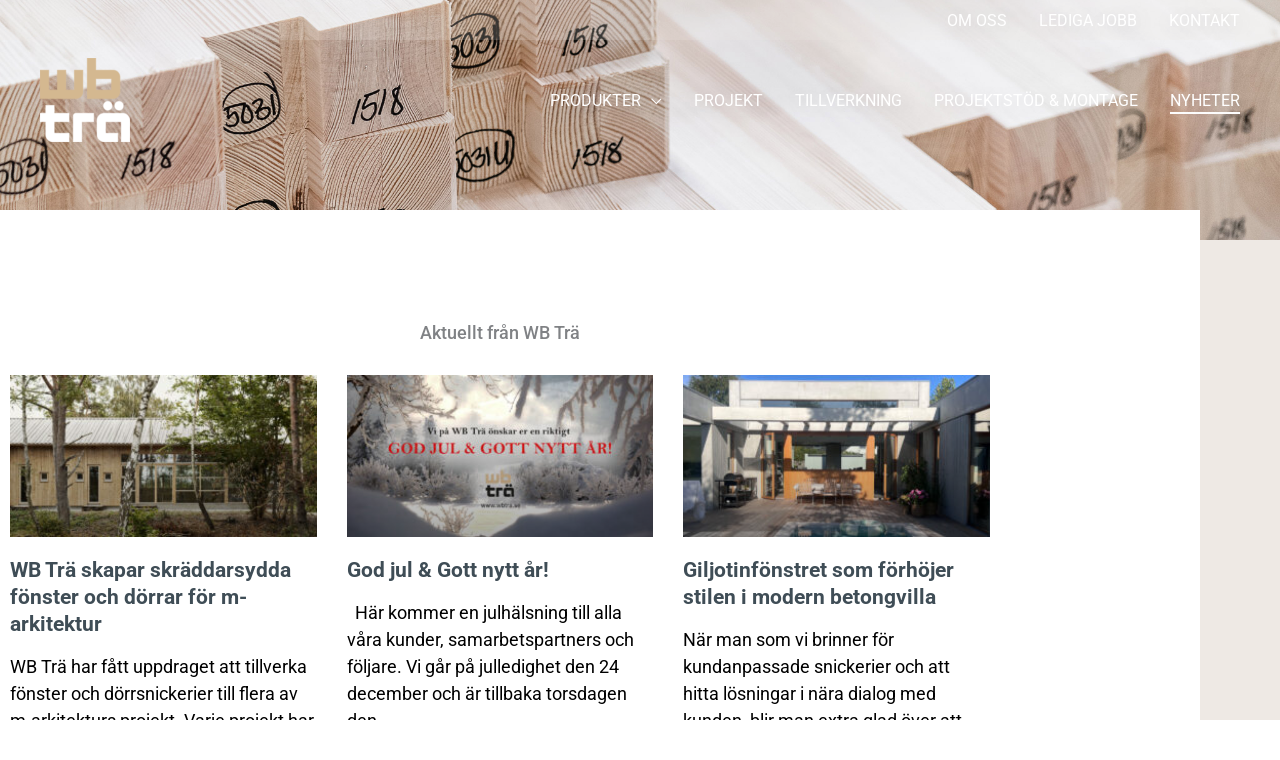

--- FILE ---
content_type: text/html; charset=UTF-8
request_url: https://www.wbtra.se/nyheter/page/2/
body_size: 47637
content:
<!DOCTYPE html>
<html lang="sv-SE">
<head>
<meta charset="UTF-8">
<meta name="viewport" content="width=device-width, initial-scale=1">
	<link rel="profile" href="https://gmpg.org/xfn/11"> 
	<meta name='robots' content='index, follow, max-image-preview:large, max-snippet:-1, max-video-preview:-1' />

	<!-- This site is optimized with the Yoast SEO plugin v26.6 - https://yoast.com/wordpress/plugins/seo/ -->
	<title>Aktuellt från WB Trä – nyheter i Västerbotten</title>
	<meta name="description" content="Här hittar du aktuella nyheter från WB Trä, specialsnickeri i Västerbotten – projekt, leveranser och insikter. Håll dig uppdaterad med oss!" />
	<link rel="canonical" href="https://www.wbtra.se/nyheter/page/2/" />
	<link rel="prev" href="https://www.wbtra.se/nyheter/" />
	<link rel="next" href="https://www.wbtra.se/nyheter/page/3/" />
	<meta property="og:locale" content="sv_SE" />
	<meta property="og:type" content="article" />
	<meta property="og:title" content="Aktuellt från WB Trä – nyheter i Västerbotten" />
	<meta property="og:description" content="Här hittar du aktuella nyheter från WB Trä, specialsnickeri i Västerbotten – projekt, leveranser och insikter. Håll dig uppdaterad med oss!" />
	<meta property="og:url" content="https://www.wbtra.se/nyheter/" />
	<meta property="og:site_name" content="WB Trä" />
	<meta name="twitter:card" content="summary_large_image" />
	<script type="application/ld+json" class="yoast-schema-graph">{"@context":"https://schema.org","@graph":[{"@type":["WebPage","CollectionPage"],"@id":"https://www.wbtra.se/nyheter/","url":"https://www.wbtra.se/nyheter/page/2/","name":"Aktuellt från WB Trä – nyheter i Västerbotten","isPartOf":{"@id":"https://www.wbtra.se/#website"},"datePublished":"2022-02-23T15:08:18+00:00","dateModified":"2025-09-01T14:25:03+00:00","description":"Här hittar du aktuella nyheter från WB Trä, specialsnickeri i Västerbotten – projekt, leveranser och insikter. Håll dig uppdaterad med oss!","breadcrumb":{"@id":"https://www.wbtra.se/nyheter/page/2/#breadcrumb"},"inLanguage":"sv-SE"},{"@type":"BreadcrumbList","@id":"https://www.wbtra.se/nyheter/page/2/#breadcrumb","itemListElement":[{"@type":"ListItem","position":1,"name":"Hem","item":"https://www.wbtra.se/"},{"@type":"ListItem","position":2,"name":"Nyheter"}]},{"@type":"WebSite","@id":"https://www.wbtra.se/#website","url":"https://www.wbtra.se/","name":"WB Trä","description":"Ett komplett specialsnickeri i västerbotten","publisher":{"@id":"https://www.wbtra.se/#organization"},"potentialAction":[{"@type":"SearchAction","target":{"@type":"EntryPoint","urlTemplate":"https://www.wbtra.se/?s={search_term_string}"},"query-input":{"@type":"PropertyValueSpecification","valueRequired":true,"valueName":"search_term_string"}}],"inLanguage":"sv-SE"},{"@type":"Organization","@id":"https://www.wbtra.se/#organization","name":"WB Trä AB","url":"https://www.wbtra.se/","logo":{"@type":"ImageObject","inLanguage":"sv-SE","@id":"https://www.wbtra.se/#/schema/logo/image/","url":"https://www.wbtra.se/wp-content/uploads/2021/01/wbtra_C_RGB_svart_small.png","contentUrl":"https://www.wbtra.se/wp-content/uploads/2021/01/wbtra_C_RGB_svart_small.png","width":200,"height":186,"caption":"WB Trä AB"},"image":{"@id":"https://www.wbtra.se/#/schema/logo/image/"},"sameAs":["https://www.facebook.com/wbtra"]}]}</script>
	<!-- / Yoast SEO plugin. -->


<script type='application/javascript'  id='pys-version-script'>console.log('PixelYourSite Free version 11.1.5.2');</script>
<link rel='dns-prefetch' href='//fonts.googleapis.com' />
<link href='https://fonts.gstatic.com' crossorigin rel='preconnect' />
<link rel="alternate" type="application/rss+xml" title="WB Trä &raquo; Webbflöde" href="https://www.wbtra.se/feed/" />
<link rel="alternate" type="application/rss+xml" title="WB Trä &raquo; Kommentarsflöde" href="https://www.wbtra.se/comments/feed/" />
<style id='wp-img-auto-sizes-contain-inline-css'>
img:is([sizes=auto i],[sizes^="auto," i]){contain-intrinsic-size:3000px 1500px}
/*# sourceURL=wp-img-auto-sizes-contain-inline-css */
</style>
<link rel='stylesheet' id='astra-theme-css-css' href='https://www.wbtra.se/wp-content/themes/astra/assets/css/minified/frontend.min.css?ver=4.11.18' media='all' />
<style id='astra-theme-css-inline-css'>
.ast-no-sidebar .entry-content .alignfull {margin-left: calc( -50vw + 50%);margin-right: calc( -50vw + 50%);max-width: 100vw;width: 100vw;}.ast-no-sidebar .entry-content .alignwide {margin-left: calc(-41vw + 50%);margin-right: calc(-41vw + 50%);max-width: unset;width: unset;}.ast-no-sidebar .entry-content .alignfull .alignfull,.ast-no-sidebar .entry-content .alignfull .alignwide,.ast-no-sidebar .entry-content .alignwide .alignfull,.ast-no-sidebar .entry-content .alignwide .alignwide,.ast-no-sidebar .entry-content .wp-block-column .alignfull,.ast-no-sidebar .entry-content .wp-block-column .alignwide{width: 100%;margin-left: auto;margin-right: auto;}.wp-block-gallery,.blocks-gallery-grid {margin: 0;}.wp-block-separator {max-width: 100px;}.wp-block-separator.is-style-wide,.wp-block-separator.is-style-dots {max-width: none;}.entry-content .has-2-columns .wp-block-column:first-child {padding-right: 10px;}.entry-content .has-2-columns .wp-block-column:last-child {padding-left: 10px;}@media (max-width: 782px) {.entry-content .wp-block-columns .wp-block-column {flex-basis: 100%;}.entry-content .has-2-columns .wp-block-column:first-child {padding-right: 0;}.entry-content .has-2-columns .wp-block-column:last-child {padding-left: 0;}}body .entry-content .wp-block-latest-posts {margin-left: 0;}body .entry-content .wp-block-latest-posts li {list-style: none;}.ast-no-sidebar .ast-container .entry-content .wp-block-latest-posts {margin-left: 0;}.ast-header-break-point .entry-content .alignwide {margin-left: auto;margin-right: auto;}.entry-content .blocks-gallery-item img {margin-bottom: auto;}.wp-block-pullquote {border-top: 4px solid #555d66;border-bottom: 4px solid #555d66;color: #40464d;}:root{--ast-post-nav-space:0;--ast-container-default-xlg-padding:6.67em;--ast-container-default-lg-padding:5.67em;--ast-container-default-slg-padding:4.34em;--ast-container-default-md-padding:3.34em;--ast-container-default-sm-padding:6.67em;--ast-container-default-xs-padding:2.4em;--ast-container-default-xxs-padding:1.4em;--ast-code-block-background:#EEEEEE;--ast-comment-inputs-background:#FAFAFA;--ast-normal-container-width:1200px;--ast-narrow-container-width:750px;--ast-blog-title-font-weight:normal;--ast-blog-meta-weight:inherit;--ast-global-color-primary:var(--ast-global-color-5);--ast-global-color-secondary:var(--ast-global-color-4);--ast-global-color-alternate-background:var(--ast-global-color-7);--ast-global-color-subtle-background:var(--ast-global-color-6);--ast-bg-style-guide:var( --ast-global-color-secondary,--ast-global-color-5 );--ast-shadow-style-guide:0px 0px 4px 0 #00000057;--ast-global-dark-bg-style:#fff;--ast-global-dark-lfs:#fbfbfb;--ast-widget-bg-color:#fafafa;--ast-wc-container-head-bg-color:#fbfbfb;--ast-title-layout-bg:#eeeeee;--ast-search-border-color:#e7e7e7;--ast-lifter-hover-bg:#e6e6e6;--ast-gallery-block-color:#000;--srfm-color-input-label:var(--ast-global-color-2);}html{font-size:112.5%;}a,.page-title{color:#0989ed;}a:hover,a:focus{color:#075284;}body,button,input,select,textarea,.ast-button,.ast-custom-button{font-family:'Roboto',sans-serif;font-weight:400;font-size:18px;font-size:1rem;line-height:var(--ast-body-line-height,1.5em);}blockquote{color:#000000;}h1,h2,h3,h4,h5,h6,.entry-content :where(h1,h2,h3,h4,h5,h6),.entry-content :where(h1,h2,h3,h4,h5,h6) a,.site-title,.site-title a{font-family:'Roboto',sans-serif;font-weight:500;line-height:1em;text-transform:none;}.ast-site-identity .site-title a{color:var(--ast-global-color-2);}.site-title{font-size:31px;font-size:1.7222222222222rem;display:none;}header .custom-logo-link img{max-width:90px;width:90px;}.astra-logo-svg{width:90px;}.site-header .site-description{font-size:15px;font-size:0.83333333333333rem;display:none;}.entry-title{font-size:30px;font-size:1.6666666666667rem;}.archive .ast-article-post .ast-article-inner,.blog .ast-article-post .ast-article-inner,.archive .ast-article-post .ast-article-inner:hover,.blog .ast-article-post .ast-article-inner:hover{overflow:hidden;}h1,.entry-content :where(h1),.entry-content :where(h1) a{font-size:40px;font-size:2.2222222222222rem;font-weight:500;font-family:'Roboto',sans-serif;line-height:1.4em;text-transform:none;}h2,.entry-content :where(h2),.entry-content :where(h2) a{font-size:35px;font-size:1.9444444444444rem;font-weight:400;font-family:'Roboto',sans-serif;line-height:1.3em;text-transform:none;}h3,.entry-content :where(h3),.entry-content :where(h3) a{font-size:30px;font-size:1.6666666666667rem;font-weight:400;font-family:'Roboto',sans-serif;line-height:1.3em;text-transform:none;}h4,.entry-content :where(h4),.entry-content :where(h4) a{font-size:25px;font-size:1.3888888888889rem;line-height:1.2em;font-weight:400;font-family:'Roboto',sans-serif;text-transform:none;}h5,.entry-content :where(h5),.entry-content :where(h5) a{font-size:20px;font-size:1.1111111111111rem;line-height:1.2em;font-weight:400;font-family:'Roboto',sans-serif;text-transform:none;}h6,.entry-content :where(h6),.entry-content :where(h6) a{font-size:15px;font-size:0.83333333333333rem;line-height:1.25em;font-weight:400;font-family:'Roboto',sans-serif;text-transform:none;}::selection{background-color:#474f57;color:#ffffff;}body,h1,h2,h3,h4,h5,h6,.entry-title a,.entry-content :where(h1,h2,h3,h4,h5,h6),.entry-content :where(h1,h2,h3,h4,h5,h6) a{color:#3a3a3a;}.tagcloud a:hover,.tagcloud a:focus,.tagcloud a.current-item{color:#ffffff;border-color:#0989ed;background-color:#0989ed;}input:focus,input[type="text"]:focus,input[type="email"]:focus,input[type="url"]:focus,input[type="password"]:focus,input[type="reset"]:focus,input[type="search"]:focus,textarea:focus{border-color:#0989ed;}input[type="radio"]:checked,input[type=reset],input[type="checkbox"]:checked,input[type="checkbox"]:hover:checked,input[type="checkbox"]:focus:checked,input[type=range]::-webkit-slider-thumb{border-color:#0989ed;background-color:#0989ed;box-shadow:none;}.site-footer a:hover + .post-count,.site-footer a:focus + .post-count{background:#0989ed;border-color:#0989ed;}.single .nav-links .nav-previous,.single .nav-links .nav-next{color:#0989ed;}.entry-meta,.entry-meta *{line-height:1.45;color:#0989ed;}.entry-meta a:not(.ast-button):hover,.entry-meta a:not(.ast-button):hover *,.entry-meta a:not(.ast-button):focus,.entry-meta a:not(.ast-button):focus *,.page-links > .page-link,.page-links .page-link:hover,.post-navigation a:hover{color:#075284;}#cat option,.secondary .calendar_wrap thead a,.secondary .calendar_wrap thead a:visited{color:#0989ed;}.secondary .calendar_wrap #today,.ast-progress-val span{background:#0989ed;}.secondary a:hover + .post-count,.secondary a:focus + .post-count{background:#0989ed;border-color:#0989ed;}.calendar_wrap #today > a{color:#ffffff;}.page-links .page-link,.single .post-navigation a{color:#0989ed;}.ast-search-menu-icon .search-form button.search-submit{padding:0 4px;}.ast-search-menu-icon form.search-form{padding-right:0;}.ast-search-menu-icon.slide-search input.search-field{width:0;}.ast-header-search .ast-search-menu-icon.ast-dropdown-active .search-form,.ast-header-search .ast-search-menu-icon.ast-dropdown-active .search-field:focus{transition:all 0.2s;}.search-form input.search-field:focus{outline:none;}.widget-title,.widget .wp-block-heading{font-size:25px;font-size:1.3888888888889rem;color:#3a3a3a;}.single .ast-author-details .author-title{color:#075284;}.ast-search-menu-icon.slide-search a:focus-visible:focus-visible,.astra-search-icon:focus-visible,#close:focus-visible,a:focus-visible,.ast-menu-toggle:focus-visible,.site .skip-link:focus-visible,.wp-block-loginout input:focus-visible,.wp-block-search.wp-block-search__button-inside .wp-block-search__inside-wrapper,.ast-header-navigation-arrow:focus-visible,.ast-orders-table__row .ast-orders-table__cell:focus-visible,a#ast-apply-coupon:focus-visible,#ast-apply-coupon:focus-visible,#close:focus-visible,.button.search-submit:focus-visible,#search_submit:focus,.normal-search:focus-visible,.ast-header-account-wrap:focus-visible,.astra-cart-drawer-close:focus,.ast-single-variation:focus,.ast-button:focus{outline-style:dotted;outline-color:inherit;outline-width:thin;}input:focus,input[type="text"]:focus,input[type="email"]:focus,input[type="url"]:focus,input[type="password"]:focus,input[type="reset"]:focus,input[type="search"]:focus,input[type="number"]:focus,textarea:focus,.wp-block-search__input:focus,[data-section="section-header-mobile-trigger"] .ast-button-wrap .ast-mobile-menu-trigger-minimal:focus,.ast-mobile-popup-drawer.active .menu-toggle-close:focus,#ast-scroll-top:focus,#coupon_code:focus,#ast-coupon-code:focus{border-style:dotted;border-color:inherit;border-width:thin;}input{outline:none;}.site-logo-img img{ transition:all 0.2s linear;}body .ast-oembed-container *{position:absolute;top:0;width:100%;height:100%;left:0;}body .wp-block-embed-pocket-casts .ast-oembed-container *{position:unset;}.ast-single-post-featured-section + article {margin-top: 2em;}.site-content .ast-single-post-featured-section img {width: 100%;overflow: hidden;object-fit: cover;}.site > .ast-single-related-posts-container {margin-top: 0;}@media (min-width: 922px) {.ast-desktop .ast-container--narrow {max-width: var(--ast-narrow-container-width);margin: 0 auto;}}.ast-page-builder-template .hentry {margin: 0;}.ast-page-builder-template .site-content > .ast-container {max-width: 100%;padding: 0;}.ast-page-builder-template .site .site-content #primary {padding: 0;margin: 0;}.ast-page-builder-template .no-results {text-align: center;margin: 4em auto;}.ast-page-builder-template .ast-pagination {padding: 2em;}.ast-page-builder-template .entry-header.ast-no-title.ast-no-thumbnail {margin-top: 0;}.ast-page-builder-template .entry-header.ast-header-without-markup {margin-top: 0;margin-bottom: 0;}.ast-page-builder-template .entry-header.ast-no-title.ast-no-meta {margin-bottom: 0;}.ast-page-builder-template.single .post-navigation {padding-bottom: 2em;}.ast-page-builder-template.single-post .site-content > .ast-container {max-width: 100%;}.ast-page-builder-template .entry-header {margin-top: 4em;margin-left: auto;margin-right: auto;padding-left: 20px;padding-right: 20px;}.single.ast-page-builder-template .entry-header {padding-left: 20px;padding-right: 20px;}.ast-page-builder-template .ast-archive-description {margin: 4em auto 0;padding-left: 20px;padding-right: 20px;}.ast-page-builder-template.ast-no-sidebar .entry-content .alignwide {margin-left: 0;margin-right: 0;}@media (max-width:921.9px){#ast-desktop-header{display:none;}}@media (min-width:922px){#ast-mobile-header{display:none;}}.wp-block-buttons.aligncenter{justify-content:center;}@media (max-width:782px){.entry-content .wp-block-columns .wp-block-column{margin-left:0px;}}.wp-block-image.aligncenter{margin-left:auto;margin-right:auto;}.wp-block-table.aligncenter{margin-left:auto;margin-right:auto;}.wp-block-buttons .wp-block-button.is-style-outline .wp-block-button__link.wp-element-button,.ast-outline-button,.wp-block-uagb-buttons-child .uagb-buttons-repeater.ast-outline-button{border-color:#7e685e;border-top-width:2px;border-right-width:2px;border-bottom-width:2px;border-left-width:2px;font-family:'Roboto',sans-serif;font-weight:500;font-size:15px;font-size:0.83333333333333rem;line-height:1em;border-top-left-radius:5px;border-top-right-radius:5px;border-bottom-right-radius:5px;border-bottom-left-radius:5px;}.wp-block-button.is-style-outline .wp-block-button__link:hover,.wp-block-buttons .wp-block-button.is-style-outline .wp-block-button__link:focus,.wp-block-buttons .wp-block-button.is-style-outline > .wp-block-button__link:not(.has-text-color):hover,.wp-block-buttons .wp-block-button.wp-block-button__link.is-style-outline:not(.has-text-color):hover,.ast-outline-button:hover,.ast-outline-button:focus,.wp-block-uagb-buttons-child .uagb-buttons-repeater.ast-outline-button:hover,.wp-block-uagb-buttons-child .uagb-buttons-repeater.ast-outline-button:focus{background-color:rgba(126,104,94,0.7);border-color:rgba(71,79,87,0);}.wp-block-button .wp-block-button__link.wp-element-button.is-style-outline:not(.has-background),.wp-block-button.is-style-outline>.wp-block-button__link.wp-element-button:not(.has-background),.ast-outline-button{background-color:#7e685e;}.entry-content[data-ast-blocks-layout] > figure{margin-bottom:1em;}.elementor-widget-container .elementor-loop-container .e-loop-item[data-elementor-type="loop-item"]{width:100%;}@media (max-width:921px){.ast-left-sidebar #content > .ast-container{display:flex;flex-direction:column-reverse;width:100%;}.ast-separate-container .ast-article-post,.ast-separate-container .ast-article-single{padding:1.5em 2.14em;}.ast-author-box img.avatar{margin:20px 0 0 0;}}@media (min-width:922px){.ast-separate-container.ast-right-sidebar #primary,.ast-separate-container.ast-left-sidebar #primary{border:0;}.search-no-results.ast-separate-container #primary{margin-bottom:4em;}}.elementor-widget-button .elementor-button{border-style:solid;text-decoration:none;border-top-width:2px;border-right-width:2px;border-left-width:2px;border-bottom-width:2px;}body .elementor-button.elementor-size-sm,body .elementor-button.elementor-size-xs,body .elementor-button.elementor-size-md,body .elementor-button.elementor-size-lg,body .elementor-button.elementor-size-xl,body .elementor-button{border-top-left-radius:5px;border-top-right-radius:5px;border-bottom-right-radius:5px;border-bottom-left-radius:5px;padding-top:16px;padding-right:40px;padding-bottom:16px;padding-left:40px;}.elementor-widget-button .elementor-button{border-color:#7e685e;background-color:#7e685e;}.elementor-widget-button .elementor-button:hover,.elementor-widget-button .elementor-button:focus{color:#ffffff;background-color:rgba(126,104,94,0.7);border-color:rgba(71,79,87,0);}.wp-block-button .wp-block-button__link ,.elementor-widget-button .elementor-button{color:#ffffff;}.elementor-widget-button .elementor-button{font-family:'Roboto',sans-serif;font-weight:500;font-size:15px;font-size:0.83333333333333rem;line-height:1em;text-transform:uppercase;}body .elementor-button.elementor-size-sm,body .elementor-button.elementor-size-xs,body .elementor-button.elementor-size-md,body .elementor-button.elementor-size-lg,body .elementor-button.elementor-size-xl,body .elementor-button{font-size:15px;font-size:0.83333333333333rem;}.wp-block-button .wp-block-button__link:hover,.wp-block-button .wp-block-button__link:focus{color:#ffffff;background-color:rgba(126,104,94,0.7);border-color:rgba(71,79,87,0);}.elementor-widget-heading h1.elementor-heading-title{line-height:1.4em;}.elementor-widget-heading h2.elementor-heading-title{line-height:1.3em;}.elementor-widget-heading h3.elementor-heading-title{line-height:1.3em;}.elementor-widget-heading h4.elementor-heading-title{line-height:1.2em;}.elementor-widget-heading h5.elementor-heading-title{line-height:1.2em;}.elementor-widget-heading h6.elementor-heading-title{line-height:1.25em;}.wp-block-button .wp-block-button__link{border-style:solid;border-top-width:2px;border-right-width:2px;border-left-width:2px;border-bottom-width:2px;border-color:#7e685e;background-color:#7e685e;color:#ffffff;font-family:'Roboto',sans-serif;font-weight:500;line-height:1em;text-transform:uppercase;font-size:15px;font-size:0.83333333333333rem;border-top-left-radius:5px;border-top-right-radius:5px;border-bottom-right-radius:5px;border-bottom-left-radius:5px;padding-top:16px;padding-right:40px;padding-bottom:16px;padding-left:40px;}.menu-toggle,button,.ast-button,.ast-custom-button,.button,input#submit,input[type="button"],input[type="submit"],input[type="reset"]{border-style:solid;border-top-width:2px;border-right-width:2px;border-left-width:2px;border-bottom-width:2px;color:#ffffff;border-color:#7e685e;background-color:#7e685e;padding-top:16px;padding-right:40px;padding-bottom:16px;padding-left:40px;font-family:'Roboto',sans-serif;font-weight:500;font-size:15px;font-size:0.83333333333333rem;line-height:1em;text-transform:uppercase;border-top-left-radius:5px;border-top-right-radius:5px;border-bottom-right-radius:5px;border-bottom-left-radius:5px;}button:focus,.menu-toggle:hover,button:hover,.ast-button:hover,.ast-custom-button:hover .button:hover,.ast-custom-button:hover ,input[type=reset]:hover,input[type=reset]:focus,input#submit:hover,input#submit:focus,input[type="button"]:hover,input[type="button"]:focus,input[type="submit"]:hover,input[type="submit"]:focus{color:#ffffff;background-color:rgba(126,104,94,0.7);border-color:rgba(71,79,87,0);}@media (max-width:921px){.ast-mobile-header-stack .main-header-bar .ast-search-menu-icon{display:inline-block;}.ast-header-break-point.ast-header-custom-item-outside .ast-mobile-header-stack .main-header-bar .ast-search-icon{margin:0;}.ast-comment-avatar-wrap img{max-width:2.5em;}.ast-comment-meta{padding:0 1.8888em 1.3333em;}.ast-separate-container .ast-comment-list li.depth-1{padding:1.5em 2.14em;}.ast-separate-container .comment-respond{padding:2em 2.14em;}}@media (min-width:544px){.ast-container{max-width:100%;}}@media (max-width:544px){.ast-separate-container .ast-article-post,.ast-separate-container .ast-article-single,.ast-separate-container .comments-title,.ast-separate-container .ast-archive-description{padding:1.5em 1em;}.ast-separate-container #content .ast-container{padding-left:0.54em;padding-right:0.54em;}.ast-separate-container .ast-comment-list .bypostauthor{padding:.5em;}.ast-search-menu-icon.ast-dropdown-active .search-field{width:170px;}} #ast-mobile-header .ast-site-header-cart-li a{pointer-events:none;}.ast-no-sidebar.ast-separate-container .entry-content .alignfull {margin-left: -6.67em;margin-right: -6.67em;width: auto;}@media (max-width: 1200px) {.ast-no-sidebar.ast-separate-container .entry-content .alignfull {margin-left: -2.4em;margin-right: -2.4em;}}@media (max-width: 768px) {.ast-no-sidebar.ast-separate-container .entry-content .alignfull {margin-left: -2.14em;margin-right: -2.14em;}}@media (max-width: 544px) {.ast-no-sidebar.ast-separate-container .entry-content .alignfull {margin-left: -1em;margin-right: -1em;}}.ast-no-sidebar.ast-separate-container .entry-content .alignwide {margin-left: -20px;margin-right: -20px;}.ast-no-sidebar.ast-separate-container .entry-content .wp-block-column .alignfull,.ast-no-sidebar.ast-separate-container .entry-content .wp-block-column .alignwide {margin-left: auto;margin-right: auto;width: 100%;}@media (max-width:921px){.site-title{display:none;}.site-header .site-description{display:none;}h1,.entry-content :where(h1),.entry-content :where(h1) a{font-size:40px;}h2,.entry-content :where(h2),.entry-content :where(h2) a{font-size:30px;}h3,.entry-content :where(h3),.entry-content :where(h3) a{font-size:25px;}h4,.entry-content :where(h4),.entry-content :where(h4) a{font-size:20px;font-size:1.1111111111111rem;}h5,.entry-content :where(h5),.entry-content :where(h5) a{font-size:18px;font-size:1rem;}h6,.entry-content :where(h6),.entry-content :where(h6) a{font-size:16px;font-size:0.88888888888889rem;}.astra-logo-svg{width:55px;}header .custom-logo-link img,.ast-header-break-point .site-logo-img .custom-mobile-logo-link img{max-width:55px;width:55px;}}@media (max-width:544px){.site-title{display:none;}.site-header .site-description{display:none;}h1,.entry-content :where(h1),.entry-content :where(h1) a{font-size:40px;}h2,.entry-content :where(h2),.entry-content :where(h2) a{font-size:30px;}h3,.entry-content :where(h3),.entry-content :where(h3) a{font-size:25px;}h4,.entry-content :where(h4),.entry-content :where(h4) a{font-size:18px;font-size:1rem;}h5,.entry-content :where(h5),.entry-content :where(h5) a{font-size:18px;font-size:1rem;}h6,.entry-content :where(h6),.entry-content :where(h6) a{font-size:16px;font-size:0.88888888888889rem;}header .custom-logo-link img,.ast-header-break-point .site-branding img,.ast-header-break-point .custom-logo-link img{max-width:55px;width:55px;}.astra-logo-svg{width:55px;}.ast-header-break-point .site-logo-img .custom-mobile-logo-link img{max-width:55px;}}@media (max-width:921px){html{font-size:102.6%;}}@media (max-width:544px){html{font-size:102.6%;}}@media (min-width:922px){.ast-container{max-width:1240px;}}@font-face {font-family: "Astra";src: url(https://www.wbtra.se/wp-content/themes/astra/assets/fonts/astra.woff) format("woff"),url(https://www.wbtra.se/wp-content/themes/astra/assets/fonts/astra.ttf) format("truetype"),url(https://www.wbtra.se/wp-content/themes/astra/assets/fonts/astra.svg#astra) format("svg");font-weight: normal;font-style: normal;font-display: fallback;}.ast-blog-layout-classic-grid .ast-article-inner{box-shadow:0px 6px 15px -2px rgba(16,24,40,0.05);}.ast-separate-container .ast-blog-layout-classic-grid .ast-article-inner,.ast-plain-container .ast-blog-layout-classic-grid .ast-article-inner{height:100%;}.ast-blog-layout-6-grid .ast-blog-featured-section:before { content: ""; }.cat-links.badge a,.tags-links.badge a {padding: 4px 8px;border-radius: 3px;font-weight: 400;}.cat-links.underline a,.tags-links.underline a{text-decoration: underline;}@media (min-width:922px){.main-header-menu .sub-menu .menu-item.ast-left-align-sub-menu:hover > .sub-menu,.main-header-menu .sub-menu .menu-item.ast-left-align-sub-menu.focus > .sub-menu{margin-left:-2px;}}.ast-theme-transparent-header [data-section="section-header-mobile-trigger"] .ast-button-wrap .ast-mobile-menu-trigger-fill,.ast-theme-transparent-header [data-section="section-header-mobile-trigger"] .ast-button-wrap .ast-mobile-menu-trigger-minimal{border:none;}.site .comments-area{padding-bottom:3em;}.astra-icon-down_arrow::after {content: "\e900";font-family: Astra;}.astra-icon-close::after {content: "\e5cd";font-family: Astra;}.astra-icon-drag_handle::after {content: "\e25d";font-family: Astra;}.astra-icon-format_align_justify::after {content: "\e235";font-family: Astra;}.astra-icon-menu::after {content: "\e5d2";font-family: Astra;}.astra-icon-reorder::after {content: "\e8fe";font-family: Astra;}.astra-icon-search::after {content: "\e8b6";font-family: Astra;}.astra-icon-zoom_in::after {content: "\e56b";font-family: Astra;}.astra-icon-check-circle::after {content: "\e901";font-family: Astra;}.astra-icon-shopping-cart::after {content: "\f07a";font-family: Astra;}.astra-icon-shopping-bag::after {content: "\f290";font-family: Astra;}.astra-icon-shopping-basket::after {content: "\f291";font-family: Astra;}.astra-icon-circle-o::after {content: "\e903";font-family: Astra;}.astra-icon-certificate::after {content: "\e902";font-family: Astra;}blockquote {padding: 1.2em;}.ast-header-break-point .ast-mobile-header-wrap .ast-above-header-wrap .main-header-bar-navigation .inline-on-mobile .menu-item .menu-link,.ast-header-break-point .ast-mobile-header-wrap .ast-main-header-wrap .main-header-bar-navigation .inline-on-mobile .menu-item .menu-link,.ast-header-break-point .ast-mobile-header-wrap .ast-below-header-wrap .main-header-bar-navigation .inline-on-mobile .menu-item .menu-link {border: none;}.ast-header-break-point .ast-mobile-header-wrap .ast-above-header-wrap .main-header-bar-navigation .inline-on-mobile .menu-item-has-children > .ast-menu-toggle::before,.ast-header-break-point .ast-mobile-header-wrap .ast-main-header-wrap .main-header-bar-navigation .inline-on-mobile .menu-item-has-children > .ast-menu-toggle::before,.ast-header-break-point .ast-mobile-header-wrap .ast-below-header-wrap .main-header-bar-navigation .inline-on-mobile .menu-item-has-children > .ast-menu-toggle::before {font-size: .6rem;}.ast-header-break-point .ast-mobile-header-wrap .ast-flex.inline-on-mobile {flex-wrap: unset;}.ast-header-break-point .ast-mobile-header-wrap .ast-flex.inline-on-mobile .menu-item.ast-submenu-expanded > .sub-menu .menu-link {padding: .1em 1em;}.ast-header-break-point .ast-mobile-header-wrap .ast-flex.inline-on-mobile .menu-item.ast-submenu-expanded > .sub-menu > .menu-item .ast-menu-toggle::before {transform: rotate(-90deg);}.ast-header-break-point .ast-mobile-header-wrap .ast-flex.inline-on-mobile .menu-item.ast-submenu-expanded > .sub-menu > .menu-item.ast-submenu-expanded .ast-menu-toggle::before {transform: rotate(-270deg);}.ast-header-break-point .ast-mobile-header-wrap .ast-flex.inline-on-mobile .menu-item > .sub-menu > .menu-item .menu-link:before {content: none;}.ast-header-break-point .ast-mobile-header-wrap .ast-flex.inline-on-mobile {flex-wrap: unset;}.ast-header-break-point .ast-mobile-header-wrap .ast-flex.inline-on-mobile .menu-item.ast-submenu-expanded > .sub-menu .menu-link {padding: .1em 1em;}.ast-header-break-point .ast-mobile-header-wrap .ast-flex.inline-on-mobile .menu-item.ast-submenu-expanded > .sub-menu > .menu-item .ast-menu-toggle::before {transform: rotate(-90deg);}.ast-header-break-point .ast-mobile-header-wrap .ast-flex.inline-on-mobile .menu-item.ast-submenu-expanded > .sub-menu > .menu-item.ast-submenu-expanded .ast-menu-toggle::before {transform: rotate(-270deg);}.ast-header-break-point .ast-mobile-header-wrap .ast-flex.inline-on-mobile .menu-item > .sub-menu > .menu-item .menu-link:before {content: none;}.ast-header-break-point .inline-on-mobile .sub-menu {width: 150px;}.ast-header-break-point .ast-mobile-header-wrap .ast-flex.inline-on-mobile .menu-item.menu-item-has-children {margin-right: 10px;}.ast-header-break-point .ast-mobile-header-wrap .ast-flex.inline-on-mobile .menu-item.ast-submenu-expanded > .sub-menu {display: block;position: absolute;right: auto;left: 0;}.ast-header-break-point .ast-mobile-header-wrap .ast-flex.inline-on-mobile .menu-item.ast-submenu-expanded > .sub-menu .menu-item .ast-menu-toggle {padding: 0;right: 1em;}.ast-header-break-point .ast-mobile-header-wrap .ast-flex.inline-on-mobile .menu-item.ast-submenu-expanded > .sub-menu > .menu-item > .sub-menu {left: 100%;right: auto;}.ast-header-break-point .ast-mobile-header-wrap .ast-flex.inline-on-mobile .ast-menu-toggle {right: -15px;}.ast-header-break-point .ast-mobile-header-wrap .ast-flex.inline-on-mobile .menu-item.menu-item-has-children {margin-right: 10px;}.ast-header-break-point .ast-mobile-header-wrap .ast-flex.inline-on-mobile .menu-item.ast-submenu-expanded > .sub-menu {display: block;position: absolute;right: auto;left: 0;}.ast-header-break-point .ast-mobile-header-wrap .ast-flex.inline-on-mobile .menu-item.ast-submenu-expanded > .sub-menu > .menu-item > .sub-menu {left: 100%;right: auto;}.ast-header-break-point .ast-mobile-header-wrap .ast-flex.inline-on-mobile .ast-menu-toggle {right: -15px;}:root .has-ast-global-color-0-color{color:var(--ast-global-color-0);}:root .has-ast-global-color-0-background-color{background-color:var(--ast-global-color-0);}:root .wp-block-button .has-ast-global-color-0-color{color:var(--ast-global-color-0);}:root .wp-block-button .has-ast-global-color-0-background-color{background-color:var(--ast-global-color-0);}:root .has-ast-global-color-1-color{color:var(--ast-global-color-1);}:root .has-ast-global-color-1-background-color{background-color:var(--ast-global-color-1);}:root .wp-block-button .has-ast-global-color-1-color{color:var(--ast-global-color-1);}:root .wp-block-button .has-ast-global-color-1-background-color{background-color:var(--ast-global-color-1);}:root .has-ast-global-color-2-color{color:var(--ast-global-color-2);}:root .has-ast-global-color-2-background-color{background-color:var(--ast-global-color-2);}:root .wp-block-button .has-ast-global-color-2-color{color:var(--ast-global-color-2);}:root .wp-block-button .has-ast-global-color-2-background-color{background-color:var(--ast-global-color-2);}:root .has-ast-global-color-3-color{color:var(--ast-global-color-3);}:root .has-ast-global-color-3-background-color{background-color:var(--ast-global-color-3);}:root .wp-block-button .has-ast-global-color-3-color{color:var(--ast-global-color-3);}:root .wp-block-button .has-ast-global-color-3-background-color{background-color:var(--ast-global-color-3);}:root .has-ast-global-color-4-color{color:var(--ast-global-color-4);}:root .has-ast-global-color-4-background-color{background-color:var(--ast-global-color-4);}:root .wp-block-button .has-ast-global-color-4-color{color:var(--ast-global-color-4);}:root .wp-block-button .has-ast-global-color-4-background-color{background-color:var(--ast-global-color-4);}:root .has-ast-global-color-5-color{color:var(--ast-global-color-5);}:root .has-ast-global-color-5-background-color{background-color:var(--ast-global-color-5);}:root .wp-block-button .has-ast-global-color-5-color{color:var(--ast-global-color-5);}:root .wp-block-button .has-ast-global-color-5-background-color{background-color:var(--ast-global-color-5);}:root .has-ast-global-color-6-color{color:var(--ast-global-color-6);}:root .has-ast-global-color-6-background-color{background-color:var(--ast-global-color-6);}:root .wp-block-button .has-ast-global-color-6-color{color:var(--ast-global-color-6);}:root .wp-block-button .has-ast-global-color-6-background-color{background-color:var(--ast-global-color-6);}:root .has-ast-global-color-7-color{color:var(--ast-global-color-7);}:root .has-ast-global-color-7-background-color{background-color:var(--ast-global-color-7);}:root .wp-block-button .has-ast-global-color-7-color{color:var(--ast-global-color-7);}:root .wp-block-button .has-ast-global-color-7-background-color{background-color:var(--ast-global-color-7);}:root .has-ast-global-color-8-color{color:var(--ast-global-color-8);}:root .has-ast-global-color-8-background-color{background-color:var(--ast-global-color-8);}:root .wp-block-button .has-ast-global-color-8-color{color:var(--ast-global-color-8);}:root .wp-block-button .has-ast-global-color-8-background-color{background-color:var(--ast-global-color-8);}:root{--ast-global-color-0:#0170B9;--ast-global-color-1:#3a3a3a;--ast-global-color-2:#3a3a3a;--ast-global-color-3:#4B4F58;--ast-global-color-4:#F5F5F5;--ast-global-color-5:#FFFFFF;--ast-global-color-6:#F2F5F7;--ast-global-color-7:#424242;--ast-global-color-8:#000000;}:root {--ast-border-color : #dddddd;}.ast-archive-entry-banner {-js-display: flex;display: flex;flex-direction: column;justify-content: center;text-align: center;position: relative;background: var(--ast-title-layout-bg);}.ast-archive-entry-banner[data-banner-width-type="custom"] {margin: 0 auto;width: 100%;}.ast-archive-entry-banner[data-banner-layout="layout-1"] {background: inherit;padding: 20px 0;text-align: left;}body.archive .ast-archive-description{max-width:1200px;width:100%;text-align:left;padding-top:3em;padding-right:3em;padding-bottom:3em;padding-left:3em;}body.archive .ast-archive-description .ast-archive-title,body.archive .ast-archive-description .ast-archive-title *{font-size:40px;font-size:2.2222222222222rem;}body.archive .ast-archive-description > *:not(:last-child){margin-bottom:10px;}@media (max-width:921px){body.archive .ast-archive-description{text-align:left;}}@media (max-width:544px){body.archive .ast-archive-description{text-align:left;}}.ast-theme-transparent-header #masthead .site-logo-img .transparent-custom-logo .astra-logo-svg{width:90px;}.ast-theme-transparent-header #masthead .site-logo-img .transparent-custom-logo img{ max-width:90px; width:90px;}@media (min-width:921px){.ast-theme-transparent-header #masthead{position:absolute;left:0;right:0;}.ast-theme-transparent-header .main-header-bar,.ast-theme-transparent-header.ast-header-break-point .main-header-bar{background:none;}body.elementor-editor-active.ast-theme-transparent-header #masthead,.fl-builder-edit .ast-theme-transparent-header #masthead,body.vc_editor.ast-theme-transparent-header #masthead,body.brz-ed.ast-theme-transparent-header #masthead{z-index:0;}.ast-header-break-point.ast-replace-site-logo-transparent.ast-theme-transparent-header .custom-mobile-logo-link{display:none;}.ast-header-break-point.ast-replace-site-logo-transparent.ast-theme-transparent-header .transparent-custom-logo{display:inline-block;}.ast-theme-transparent-header .ast-above-header,.ast-theme-transparent-header .ast-above-header.ast-above-header-bar{background-image:none;background-color:transparent;}.ast-theme-transparent-header .ast-below-header,.ast-theme-transparent-header .ast-below-header.ast-below-header-bar{background-image:none;background-color:transparent;}}@media (min-width:922px){.ast-theme-transparent-header .main-header-bar,.ast-theme-transparent-header.ast-header-break-point .main-header-bar-wrap .main-header-menu,.ast-theme-transparent-header.ast-header-break-point .main-header-bar-wrap .main-header-bar,.ast-theme-transparent-header.ast-header-break-point .ast-mobile-header-wrap .main-header-bar{background-color:rgba(255,255,255,0);}.ast-theme-transparent-header .main-header-bar .ast-search-menu-icon form{background-color:rgba(255,255,255,0);}.ast-theme-transparent-header .ast-above-header,.ast-theme-transparent-header .ast-above-header.ast-above-header-bar{background-color:rgba(255,255,255,0);}.ast-theme-transparent-header .ast-below-header,.ast-theme-transparent-header .ast-below-header.ast-below-header-bar{background-color:rgba(255,255,255,0);}.ast-theme-transparent-header .site-title a,.ast-theme-transparent-header .site-title a:focus,.ast-theme-transparent-header .site-title a:hover,.ast-theme-transparent-header .site-title a:visited{color:#ffffff;}.ast-theme-transparent-header .site-header .site-description{color:#ffffff;}.ast-theme-transparent-header .ast-builder-menu .main-header-menu,.ast-theme-transparent-header .ast-builder-menu .main-header-menu .menu-link,.ast-theme-transparent-header [CLASS*="ast-builder-menu-"] .main-header-menu .menu-item > .menu-link,.ast-theme-transparent-header .ast-masthead-custom-menu-items,.ast-theme-transparent-header .ast-masthead-custom-menu-items a,.ast-theme-transparent-header .ast-builder-menu .main-header-menu .menu-item > .ast-menu-toggle,.ast-theme-transparent-header .ast-builder-menu .main-header-menu .menu-item > .ast-menu-toggle,.ast-theme-transparent-header .ast-above-header-navigation a,.ast-header-break-point.ast-theme-transparent-header .ast-above-header-navigation a,.ast-header-break-point.ast-theme-transparent-header .ast-above-header-navigation > ul.ast-above-header-menu > .menu-item-has-children:not(.current-menu-item) > .ast-menu-toggle,.ast-theme-transparent-header .ast-below-header-menu,.ast-theme-transparent-header .ast-below-header-menu a,.ast-header-break-point.ast-theme-transparent-header .ast-below-header-menu a,.ast-header-break-point.ast-theme-transparent-header .ast-below-header-menu,.ast-theme-transparent-header .main-header-menu .menu-link{color:#ffffff;}.ast-theme-transparent-header .ast-builder-menu .main-header-menu .menu-item:hover > .menu-link,.ast-theme-transparent-header .ast-builder-menu .main-header-menu .menu-item:hover > .ast-menu-toggle,.ast-theme-transparent-header .ast-builder-menu .main-header-menu .ast-masthead-custom-menu-items a:hover,.ast-theme-transparent-header .ast-builder-menu .main-header-menu .focus > .menu-link,.ast-theme-transparent-header .ast-builder-menu .main-header-menu .focus > .ast-menu-toggle,.ast-theme-transparent-header .ast-builder-menu .main-header-menu .current-menu-item > .menu-link,.ast-theme-transparent-header .ast-builder-menu .main-header-menu .current-menu-ancestor > .menu-link,.ast-theme-transparent-header .ast-builder-menu .main-header-menu .current-menu-item > .ast-menu-toggle,.ast-theme-transparent-header .ast-builder-menu .main-header-menu .current-menu-ancestor > .ast-menu-toggle,.ast-theme-transparent-header [CLASS*="ast-builder-menu-"] .main-header-menu .current-menu-item > .menu-link,.ast-theme-transparent-header [CLASS*="ast-builder-menu-"] .main-header-menu .current-menu-ancestor > .menu-link,.ast-theme-transparent-header [CLASS*="ast-builder-menu-"] .main-header-menu .current-menu-item > .ast-menu-toggle,.ast-theme-transparent-header [CLASS*="ast-builder-menu-"] .main-header-menu .current-menu-ancestor > .ast-menu-toggle,.ast-theme-transparent-header .main-header-menu .menu-item:hover > .menu-link,.ast-theme-transparent-header .main-header-menu .current-menu-item > .menu-link,.ast-theme-transparent-header .main-header-menu .current-menu-ancestor > .menu-link{color:#ffffff;}.ast-theme-transparent-header div.ast-masthead-custom-menu-items,.ast-theme-transparent-header div.ast-masthead-custom-menu-items .widget,.ast-theme-transparent-header div.ast-masthead-custom-menu-items .widget-title,.ast-theme-transparent-header .site-header-section [CLASS*="ast-header-html-"] .ast-builder-html-element{color:#ffffff;}.ast-theme-transparent-header .ast-builder-menu .main-header-menu .menu-item .sub-menu .menu-link,.ast-theme-transparent-header .main-header-menu .menu-item .sub-menu .menu-link{background-color:transparent;}}@media (max-width:921px){.transparent-custom-logo{display:none;}}@media (min-width:921px){.ast-transparent-mobile-logo{display:none;}}@media (max-width:920px){.ast-transparent-mobile-logo{display:block;}}@media (min-width:921px){.ast-theme-transparent-header #ast-desktop-header > .ast-main-header-wrap > .main-header-bar{border-bottom-width:0px;border-bottom-style:solid;border-bottom-color:rgba(0,0,0,0);}}.ast-theme-transparent-header .ast-above-header .ast-search-menu-icon form{background-color:rgba(255,255,255,0);}.ast-theme-transparent-header .ast-above-header .slide-search .search-field{background-color:rgba(255,255,255,0);}.ast-theme-transparent-header .ast-above-header .slide-search .search-field:focus{background-color:rgba(255,255,255,0);}.ast-theme-transparent-header .ast-above-header-navigation .menu-item.current-menu-item > .menu-link,.ast-theme-transparent-header .ast-above-header-navigation .menu-item.current-menu-ancestor > .menu-link{color:#ffffff;}.ast-theme-transparent-header .ast-above-header-navigation .menu-item:hover > .menu-link{color:#ffffff;}.ast-theme-transparent-header .ast-above-header-navigation a,.ast-header-break-point.ast-theme-transparent-header .ast-above-header-navigation a,.ast-header-break-point.ast-theme-transparent-header .ast-above-header-navigation > ul.ast-above-header-menu > .menu-item-has-children:not(.current-menu-item) > .ast-menu-toggle{color:#ffffff;}.ast-theme-transparent-header .ast-above-header-section .user-select,.ast-theme-transparent-header .ast-above-header-section .widget,.ast-theme-transparent-header .ast-above-header-section .widget-title{color:#ffffff;}@media (max-width:921px){.ast-theme-transparent-header .ast-above-header-navigation a,.ast-header-break-point.ast-theme-transparent-header .ast-above-header-navigation a,.ast-header-break-point.ast-theme-transparent-header .ast-above-header-navigation > ul.ast-above-header-menu > .menu-item-has-children:not(.current-menu-item) > .ast-menu-toggle{color:#000000;}}.ast-breadcrumbs .trail-browse,.ast-breadcrumbs .trail-items,.ast-breadcrumbs .trail-items li{display:inline-block;margin:0;padding:0;border:none;background:inherit;text-indent:0;text-decoration:none;}.ast-breadcrumbs .trail-browse{font-size:inherit;font-style:inherit;font-weight:inherit;color:inherit;}.ast-breadcrumbs .trail-items{list-style:none;}.trail-items li::after{padding:0 0.3em;content:"\00bb";}.trail-items li:last-of-type::after{display:none;}h1,h2,h3,h4,h5,h6,.entry-content :where(h1,h2,h3,h4,h5,h6){color:#3f4d56;}@media (max-width:921px){.ast-builder-grid-row-container.ast-builder-grid-row-tablet-3-firstrow .ast-builder-grid-row > *:first-child,.ast-builder-grid-row-container.ast-builder-grid-row-tablet-3-lastrow .ast-builder-grid-row > *:last-child{grid-column:1 / -1;}}@media (max-width:544px){.ast-builder-grid-row-container.ast-builder-grid-row-mobile-3-firstrow .ast-builder-grid-row > *:first-child,.ast-builder-grid-row-container.ast-builder-grid-row-mobile-3-lastrow .ast-builder-grid-row > *:last-child{grid-column:1 / -1;}}.ast-header-break-point .ast-has-mobile-header-logo .custom-logo-link,.ast-header-break-point .wp-block-site-logo .custom-logo-link,.ast-desktop .wp-block-site-logo .custom-mobile-logo-link {display: none;}.ast-header-break-point .ast-has-mobile-header-logo .custom-mobile-logo-link {display: inline-block;}.ast-header-break-point.ast-mobile-inherit-site-logo .ast-has-mobile-header-logo .custom-logo-link,.ast-header-break-point.ast-mobile-inherit-site-logo .ast-has-mobile-header-logo .astra-logo-svg {display: block;}.ast-builder-layout-element[data-section="title_tagline"]{display:flex;}@media (max-width:921px){.ast-header-break-point .ast-builder-layout-element[data-section="title_tagline"]{display:flex;}}@media (max-width:544px){.ast-header-break-point .ast-builder-layout-element[data-section="title_tagline"]{display:flex;}}.ast-builder-menu-1{font-family:inherit;font-weight:400;text-transform:uppercase;}.ast-builder-menu-1 .menu-item > .menu-link{font-size:16px;font-size:0.88888888888889rem;}.ast-builder-menu-1 .sub-menu,.ast-builder-menu-1 .inline-on-mobile .sub-menu{border-top-width:1px;border-bottom-width:1px;border-right-width:1px;border-left-width:1px;border-color:#ffffff;border-style:solid;}.ast-builder-menu-1 .sub-menu .sub-menu{top:-1px;}.ast-builder-menu-1 .main-header-menu > .menu-item > .sub-menu,.ast-builder-menu-1 .main-header-menu > .menu-item > .astra-full-megamenu-wrapper{margin-top:0px;}.ast-desktop .ast-builder-menu-1 .main-header-menu > .menu-item > .sub-menu:before,.ast-desktop .ast-builder-menu-1 .main-header-menu > .menu-item > .astra-full-megamenu-wrapper:before{height:calc( 0px + 1px + 5px );}.ast-desktop .ast-builder-menu-1 .menu-item .sub-menu .menu-link{border-style:none;}@media (max-width:921px){.ast-header-break-point .ast-builder-menu-1 .menu-item.menu-item-has-children > .ast-menu-toggle{top:0;}.ast-builder-menu-1 .inline-on-mobile .menu-item.menu-item-has-children > .ast-menu-toggle{right:-15px;}.ast-builder-menu-1 .menu-item-has-children > .menu-link:after{content:unset;}.ast-builder-menu-1 .main-header-menu > .menu-item > .sub-menu,.ast-builder-menu-1 .main-header-menu > .menu-item > .astra-full-megamenu-wrapper{margin-top:0;}}@media (max-width:544px){.ast-header-break-point .ast-builder-menu-1 .main-header-menu .menu-item > .menu-link{padding-top:18px;padding-bottom:16px;}.ast-header-break-point .ast-builder-menu-1 .menu-item.menu-item-has-children > .ast-menu-toggle{top:18px;}.ast-builder-menu-1 .main-header-menu > .menu-item > .sub-menu,.ast-builder-menu-1 .main-header-menu > .menu-item > .astra-full-megamenu-wrapper{margin-top:0;}}.ast-builder-menu-1{display:flex;}@media (max-width:921px){.ast-header-break-point .ast-builder-menu-1{display:flex;}}@media (max-width:544px){.ast-header-break-point .ast-builder-menu-1{display:flex;}}.ast-builder-menu-3{font-family:inherit;font-weight:inherit;text-transform:uppercase;}.ast-builder-menu-3 .menu-item > .menu-link{font-size:16px;font-size:0.88888888888889rem;}.ast-builder-menu-3 .sub-menu,.ast-builder-menu-3 .inline-on-mobile .sub-menu{border-top-width:1px;border-bottom-width:1px;border-right-width:1px;border-left-width:1px;border-color:#474f57;border-style:solid;}.ast-builder-menu-3 .sub-menu .sub-menu{top:-1px;}.ast-builder-menu-3 .main-header-menu > .menu-item > .sub-menu,.ast-builder-menu-3 .main-header-menu > .menu-item > .astra-full-megamenu-wrapper{margin-top:0px;}.ast-desktop .ast-builder-menu-3 .main-header-menu > .menu-item > .sub-menu:before,.ast-desktop .ast-builder-menu-3 .main-header-menu > .menu-item > .astra-full-megamenu-wrapper:before{height:calc( 0px + 1px + 5px );}.ast-desktop .ast-builder-menu-3 .menu-item .sub-menu .menu-link,.ast-header-break-point .main-navigation ul .menu-item .menu-link{border-bottom-width:1px;border-color:#eaeaea;border-style:solid;}.ast-desktop .ast-builder-menu-3 .menu-item .sub-menu:last-child > .menu-item > .menu-link,.ast-header-break-point .main-navigation ul .menu-item .menu-link{border-bottom-width:1px;}.ast-desktop .ast-builder-menu-3 .menu-item:last-child > .menu-item > .menu-link{border-bottom-width:0;}@media (max-width:921px){.ast-header-break-point .ast-builder-menu-3 .menu-item.menu-item-has-children > .ast-menu-toggle{top:0;}.ast-builder-menu-3 .inline-on-mobile .menu-item.menu-item-has-children > .ast-menu-toggle{right:-15px;}.ast-builder-menu-3 .menu-item-has-children > .menu-link:after{content:unset;}.ast-builder-menu-3 .main-header-menu > .menu-item > .sub-menu,.ast-builder-menu-3 .main-header-menu > .menu-item > .astra-full-megamenu-wrapper{margin-top:0;}}@media (max-width:544px){.ast-header-break-point .ast-builder-menu-3 .menu-item.menu-item-has-children > .ast-menu-toggle{top:0;}.ast-builder-menu-3 .main-header-menu > .menu-item > .sub-menu,.ast-builder-menu-3 .main-header-menu > .menu-item > .astra-full-megamenu-wrapper{margin-top:0;}}.ast-builder-menu-3{display:flex;}@media (max-width:921px){.ast-header-break-point .ast-builder-menu-3{display:flex;}}@media (max-width:544px){.ast-header-break-point .ast-builder-menu-3{display:flex;}}.site-below-footer-wrap{padding-top:20px;padding-bottom:20px;}.site-below-footer-wrap[data-section="section-below-footer-builder"]{background-color:rgba(25,26,31,0);min-height:80px;}.site-below-footer-wrap[data-section="section-below-footer-builder"] .ast-builder-grid-row{max-width:1200px;min-height:80px;margin-left:auto;margin-right:auto;}.site-below-footer-wrap[data-section="section-below-footer-builder"] .ast-builder-grid-row,.site-below-footer-wrap[data-section="section-below-footer-builder"] .site-footer-section{align-items:flex-start;}.site-below-footer-wrap[data-section="section-below-footer-builder"].ast-footer-row-inline .site-footer-section{display:flex;margin-bottom:0;}.ast-builder-grid-row-full .ast-builder-grid-row{grid-template-columns:1fr;}@media (max-width:921px){.site-below-footer-wrap[data-section="section-below-footer-builder"].ast-footer-row-tablet-inline .site-footer-section{display:flex;margin-bottom:0;}.site-below-footer-wrap[data-section="section-below-footer-builder"].ast-footer-row-tablet-stack .site-footer-section{display:block;margin-bottom:10px;}.ast-builder-grid-row-container.ast-builder-grid-row-tablet-full .ast-builder-grid-row{grid-template-columns:1fr;}}@media (max-width:544px){.site-below-footer-wrap[data-section="section-below-footer-builder"].ast-footer-row-mobile-inline .site-footer-section{display:flex;margin-bottom:0;}.site-below-footer-wrap[data-section="section-below-footer-builder"].ast-footer-row-mobile-stack .site-footer-section{display:block;margin-bottom:10px;}.ast-builder-grid-row-container.ast-builder-grid-row-mobile-full .ast-builder-grid-row{grid-template-columns:1fr;}}.site-below-footer-wrap[data-section="section-below-footer-builder"]{display:grid;}@media (max-width:921px){.ast-header-break-point .site-below-footer-wrap[data-section="section-below-footer-builder"]{display:grid;}}@media (max-width:544px){.ast-header-break-point .site-below-footer-wrap[data-section="section-below-footer-builder"]{display:grid;}}.ast-footer-copyright{text-align:left;}.ast-footer-copyright.site-footer-focus-item {color:#f7f7f7;}@media (max-width:921px){.ast-footer-copyright{text-align:left;}}@media (max-width:544px){.ast-footer-copyright{text-align:center;}}.ast-footer-copyright.ast-builder-layout-element{display:flex;}@media (max-width:921px){.ast-header-break-point .ast-footer-copyright.ast-builder-layout-element{display:flex;}}@media (max-width:544px){.ast-header-break-point .ast-footer-copyright.ast-builder-layout-element{display:flex;}}.elementor-posts-container [CLASS*="ast-width-"]{width:100%;}.elementor-template-full-width .ast-container{display:block;}.elementor-screen-only,.screen-reader-text,.screen-reader-text span,.ui-helper-hidden-accessible{top:0 !important;}@media (max-width:544px){.elementor-element .elementor-wc-products .woocommerce[class*="columns-"] ul.products li.product{width:auto;margin:0;}.elementor-element .woocommerce .woocommerce-result-count{float:none;}}.ast-desktop .ast-mega-menu-enabled .ast-builder-menu-1 div:not( .astra-full-megamenu-wrapper) .sub-menu,.ast-builder-menu-1 .inline-on-mobile .sub-menu,.ast-desktop .ast-builder-menu-1 .astra-full-megamenu-wrapper,.ast-desktop .ast-builder-menu-1 .menu-item .sub-menu{box-shadow:0px 4px 10px -2px rgba(0,0,0,0.1);}.ast-desktop .ast-mega-menu-enabled .ast-builder-menu-3 div:not( .astra-full-megamenu-wrapper) .sub-menu,.ast-builder-menu-3 .inline-on-mobile .sub-menu,.ast-desktop .ast-builder-menu-3 .astra-full-megamenu-wrapper,.ast-desktop .ast-builder-menu-3 .menu-item .sub-menu{box-shadow:0px 4px 10px -2px rgba(0,0,0,0.1);}.ast-desktop .ast-mobile-popup-drawer.active .ast-mobile-popup-inner{max-width:35%;}@media (max-width:921px){#ast-mobile-popup-wrapper .ast-mobile-popup-drawer .ast-mobile-popup-inner{width:90%;}.ast-mobile-popup-drawer.active .ast-mobile-popup-inner{max-width:90%;}}@media (max-width:544px){#ast-mobile-popup-wrapper .ast-mobile-popup-drawer .ast-mobile-popup-inner{width:90%;}.ast-mobile-popup-drawer.active .ast-mobile-popup-inner{max-width:90%;}}.ast-header-break-point .main-header-bar{border-bottom-width:1px;}@media (min-width:922px){.main-header-bar{border-bottom-width:1px;}}.ast-flex{-webkit-align-content:center;-ms-flex-line-pack:center;align-content:center;-webkit-box-align:center;-webkit-align-items:center;-moz-box-align:center;-ms-flex-align:center;align-items:center;}.main-header-bar{padding:1em 0;}.ast-site-identity{padding:0;}.header-main-layout-1 .ast-flex.main-header-container,.header-main-layout-3 .ast-flex.main-header-container{-webkit-align-content:center;-ms-flex-line-pack:center;align-content:center;-webkit-box-align:center;-webkit-align-items:center;-moz-box-align:center;-ms-flex-align:center;align-items:center;}.header-main-layout-1 .ast-flex.main-header-container,.header-main-layout-3 .ast-flex.main-header-container{-webkit-align-content:center;-ms-flex-line-pack:center;align-content:center;-webkit-box-align:center;-webkit-align-items:center;-moz-box-align:center;-ms-flex-align:center;align-items:center;}.main-header-menu .sub-menu .menu-item.menu-item-has-children > .menu-link:after{position:absolute;right:1em;top:50%;transform:translate(0,-50%) rotate(270deg);}.ast-header-break-point .main-header-bar .main-header-bar-navigation .page_item_has_children > .ast-menu-toggle::before,.ast-header-break-point .main-header-bar .main-header-bar-navigation .menu-item-has-children > .ast-menu-toggle::before,.ast-mobile-popup-drawer .main-header-bar-navigation .menu-item-has-children>.ast-menu-toggle::before,.ast-header-break-point .ast-mobile-header-wrap .main-header-bar-navigation .menu-item-has-children > .ast-menu-toggle::before{font-weight:bold;content:"\e900";font-family:Astra;text-decoration:inherit;display:inline-block;}.ast-header-break-point .main-navigation ul.sub-menu .menu-item .menu-link:before{content:"\e900";font-family:Astra;font-size:.65em;text-decoration:inherit;display:inline-block;transform:translate(0,-2px) rotateZ(270deg);margin-right:5px;}.widget_search .search-form:after{font-family:Astra;font-size:1.2em;font-weight:normal;content:"\e8b6";position:absolute;top:50%;right:15px;transform:translate(0,-50%);}.astra-search-icon::before{content:"\e8b6";font-family:Astra;font-style:normal;font-weight:normal;text-decoration:inherit;text-align:center;-webkit-font-smoothing:antialiased;-moz-osx-font-smoothing:grayscale;z-index:3;}.main-header-bar .main-header-bar-navigation .page_item_has_children > a:after,.main-header-bar .main-header-bar-navigation .menu-item-has-children > a:after,.menu-item-has-children .ast-header-navigation-arrow:after{content:"\e900";display:inline-block;font-family:Astra;font-size:.6rem;font-weight:bold;text-rendering:auto;-webkit-font-smoothing:antialiased;-moz-osx-font-smoothing:grayscale;margin-left:10px;line-height:normal;}.menu-item-has-children .sub-menu .ast-header-navigation-arrow:after{margin-left:0;}.ast-mobile-popup-drawer .main-header-bar-navigation .ast-submenu-expanded>.ast-menu-toggle::before{transform:rotateX(180deg);}.ast-header-break-point .main-header-bar-navigation .menu-item-has-children > .menu-link:after{display:none;}@media (min-width:922px){.ast-builder-menu .main-navigation > ul > li:last-child a{margin-right:0;}}.ast-separate-container .ast-article-inner{background-color:transparent;background-image:none;}.ast-separate-container .ast-article-post{background-color:#ffffff;background-image:none;}.ast-separate-container .ast-article-single:not(.ast-related-post),.ast-separate-container .error-404,.ast-separate-container .no-results,.single.ast-separate-container.ast-author-meta,.ast-separate-container .related-posts-title-wrapper,.ast-separate-container .comments-count-wrapper,.ast-box-layout.ast-plain-container .site-content,.ast-padded-layout.ast-plain-container .site-content,.ast-separate-container .ast-archive-description,.ast-separate-container .comments-area .comment-respond,.ast-separate-container .comments-area .ast-comment-list li,.ast-separate-container .comments-area .comments-title{background-color:#ffffff;background-image:none;}.ast-separate-container.ast-two-container #secondary .widget{background-color:#ffffff;background-image:none;}.ast-off-canvas-active body.ast-main-header-nav-open {overflow: hidden;}.ast-mobile-popup-drawer .ast-mobile-popup-overlay {background-color: rgba(0,0,0,0.4);position: fixed;top: 0;right: 0;bottom: 0;left: 0;visibility: hidden;opacity: 0;transition: opacity 0.2s ease-in-out;}.ast-mobile-popup-drawer .ast-mobile-popup-header {-js-display: flex;display: flex;justify-content: flex-end;min-height: calc( 1.2em + 24px);}.ast-mobile-popup-drawer .ast-mobile-popup-header .menu-toggle-close {background: transparent;border: 0;font-size: 24px;line-height: 1;padding: .6em;color: inherit;-js-display: flex;display: flex;box-shadow: none;}.ast-mobile-popup-drawer.ast-mobile-popup-full-width .ast-mobile-popup-inner {max-width: none;transition: transform 0s ease-in,opacity 0.2s ease-in;}.ast-mobile-popup-drawer.active {left: 0;opacity: 1;right: 0;z-index: 100000;transition: opacity 0.25s ease-out;}.ast-mobile-popup-drawer.active .ast-mobile-popup-overlay {opacity: 1;cursor: pointer;visibility: visible;}body.admin-bar .ast-mobile-popup-drawer,body.admin-bar .ast-mobile-popup-drawer .ast-mobile-popup-inner {top: 32px;}body.admin-bar.ast-primary-sticky-header-active .ast-mobile-popup-drawer,body.admin-bar.ast-primary-sticky-header-active .ast-mobile-popup-drawer .ast-mobile-popup-inner{top: 0px;}@media (max-width: 782px) {body.admin-bar .ast-mobile-popup-drawer,body.admin-bar .ast-mobile-popup-drawer .ast-mobile-popup-inner {top: 46px;}}.ast-mobile-popup-content > *,.ast-desktop-popup-content > *{padding: 10px 0;height: auto;}.ast-mobile-popup-content > *:first-child,.ast-desktop-popup-content > *:first-child{padding-top: 10px;}.ast-mobile-popup-content > .ast-builder-menu,.ast-desktop-popup-content > .ast-builder-menu{padding-top: 0;}.ast-mobile-popup-content > *:last-child,.ast-desktop-popup-content > *:last-child {padding-bottom: 0;}.ast-mobile-popup-drawer .ast-mobile-popup-content .ast-search-icon,.ast-mobile-popup-drawer .main-header-bar-navigation .menu-item-has-children .sub-menu,.ast-mobile-popup-drawer .ast-desktop-popup-content .ast-search-icon {display: none;}.ast-mobile-popup-drawer .ast-mobile-popup-content .ast-search-menu-icon.ast-inline-search label,.ast-mobile-popup-drawer .ast-desktop-popup-content .ast-search-menu-icon.ast-inline-search label {width: 100%;}.ast-mobile-popup-content .ast-builder-menu-mobile .main-header-menu,.ast-mobile-popup-content .ast-builder-menu-mobile .main-header-menu .sub-menu {background-color: transparent;}.ast-mobile-popup-content .ast-icon svg {height: .85em;width: .95em;margin-top: 15px;}.ast-mobile-popup-content .ast-icon.icon-search svg {margin-top: 0;}.ast-desktop .ast-desktop-popup-content .astra-menu-animation-slide-up > .menu-item > .sub-menu,.ast-desktop .ast-desktop-popup-content .astra-menu-animation-slide-up > .menu-item .menu-item > .sub-menu,.ast-desktop .ast-desktop-popup-content .astra-menu-animation-slide-down > .menu-item > .sub-menu,.ast-desktop .ast-desktop-popup-content .astra-menu-animation-slide-down > .menu-item .menu-item > .sub-menu,.ast-desktop .ast-desktop-popup-content .astra-menu-animation-fade > .menu-item > .sub-menu,.ast-mobile-popup-drawer.show,.ast-desktop .ast-desktop-popup-content .astra-menu-animation-fade > .menu-item .menu-item > .sub-menu{opacity: 1;visibility: visible;}.ast-mobile-popup-drawer {position: fixed;top: 0;bottom: 0;left: -99999rem;right: 99999rem;transition: opacity 0.25s ease-in,left 0s 0.25s,right 0s 0.25s;opacity: 0;visibility: hidden;}.ast-mobile-popup-drawer .ast-mobile-popup-inner {width: 100%;transform: translateX(100%);max-width: 90%;right: 0;top: 0;background: #fafafa;color: #3a3a3a;bottom: 0;opacity: 0;position: fixed;box-shadow: 0 0 2rem 0 rgba(0,0,0,0.1);-js-display: flex;display: flex;flex-direction: column;transition: transform 0.2s ease-in,opacity 0.2s ease-in;overflow-y:auto;overflow-x:hidden;}.ast-mobile-popup-drawer.ast-mobile-popup-left .ast-mobile-popup-inner {transform: translateX(-100%);right: auto;left: 0;}.ast-hfb-header.ast-default-menu-enable.ast-header-break-point .ast-mobile-popup-drawer .main-header-bar-navigation ul .menu-item .sub-menu .menu-link {padding-left: 30px;}.ast-hfb-header.ast-default-menu-enable.ast-header-break-point .ast-mobile-popup-drawer .main-header-bar-navigation .sub-menu .menu-item .menu-item .menu-link {padding-left: 40px;}.ast-mobile-popup-drawer .main-header-bar-navigation .menu-item-has-children > .ast-menu-toggle {right: calc( 20px - 0.907em);}.ast-mobile-popup-drawer.content-align-flex-end .main-header-bar-navigation .menu-item-has-children > .ast-menu-toggle {left: calc( 20px - 0.907em);width: fit-content;}.ast-mobile-popup-drawer .ast-mobile-popup-content .ast-search-menu-icon,.ast-mobile-popup-drawer .ast-mobile-popup-content .ast-search-menu-icon.slide-search,.ast-mobile-popup-drawer .ast-desktop-popup-content .ast-search-menu-icon,.ast-mobile-popup-drawer .ast-desktop-popup-content .ast-search-menu-icon.slide-search {width: 100%;position: relative;display: block;right: auto;transform: none;}.ast-mobile-popup-drawer .ast-mobile-popup-content .ast-search-menu-icon.slide-search .search-form,.ast-mobile-popup-drawer .ast-mobile-popup-content .ast-search-menu-icon .search-form,.ast-mobile-popup-drawer .ast-desktop-popup-content .ast-search-menu-icon.slide-search .search-form,.ast-mobile-popup-drawer .ast-desktop-popup-content .ast-search-menu-icon .search-form {right: 0;visibility: visible;opacity: 1;position: relative;top: auto;transform: none;padding: 0;display: block;overflow: hidden;}.ast-mobile-popup-drawer .ast-mobile-popup-content .ast-search-menu-icon.ast-inline-search .search-field,.ast-mobile-popup-drawer .ast-mobile-popup-content .ast-search-menu-icon .search-field,.ast-mobile-popup-drawer .ast-desktop-popup-content .ast-search-menu-icon.ast-inline-search .search-field,.ast-mobile-popup-drawer .ast-desktop-popup-content .ast-search-menu-icon .search-field {width: 100%;padding-right: 5.5em;}.ast-mobile-popup-drawer .ast-mobile-popup-content .ast-search-menu-icon .search-submit,.ast-mobile-popup-drawer .ast-desktop-popup-content .ast-search-menu-icon .search-submit {display: block;position: absolute;height: 100%;top: 0;right: 0;padding: 0 1em;border-radius: 0;}.ast-mobile-popup-drawer.active .ast-mobile-popup-inner {opacity: 1;visibility: visible;transform: translateX(0%);}.ast-mobile-popup-drawer.active .ast-mobile-popup-inner{background-color:#ffffff;;}.ast-mobile-header-wrap .ast-mobile-header-content,.ast-desktop-header-content{background-color:#ffffff;;}.ast-mobile-popup-content > *,.ast-mobile-header-content > *,.ast-desktop-popup-content > *,.ast-desktop-header-content > *{padding-top:0px;padding-bottom:0px;}.content-align-flex-start .ast-builder-layout-element{justify-content:flex-start;}.content-align-flex-start .main-header-menu{text-align:left;}.ast-mobile-popup-drawer.active .menu-toggle-close{color:#3a3a3a;}.ast-mobile-header-wrap .ast-primary-header-bar,.ast-primary-header-bar .site-primary-header-wrap{min-height:70px;}.ast-desktop .ast-primary-header-bar .main-header-menu > .menu-item{line-height:70px;}.ast-header-break-point #masthead .ast-mobile-header-wrap .ast-primary-header-bar,.ast-header-break-point #masthead .ast-mobile-header-wrap .ast-below-header-bar,.ast-header-break-point #masthead .ast-mobile-header-wrap .ast-above-header-bar{padding-left:20px;padding-right:20px;}.ast-header-break-point .ast-primary-header-bar{border-bottom-width:1px;border-bottom-style:solid;}@media (min-width:922px){.ast-primary-header-bar{border-bottom-width:1px;border-bottom-style:solid;}}.ast-primary-header-bar{display:block;}@media (max-width:921px){.ast-header-break-point .ast-primary-header-bar{display:grid;}}@media (max-width:544px){.ast-header-break-point .ast-primary-header-bar{display:grid;}}[data-section="section-header-mobile-trigger"] .ast-button-wrap .ast-mobile-menu-trigger-fill{color:#ffffff;border:none;background:#474f57;}[data-section="section-header-mobile-trigger"] .ast-button-wrap .mobile-menu-toggle-icon .ast-mobile-svg{width:20px;height:20px;fill:#ffffff;}[data-section="section-header-mobile-trigger"] .ast-button-wrap .mobile-menu-wrap .mobile-menu{color:#ffffff;}.ast-builder-menu-mobile .main-navigation .menu-item.menu-item-has-children > .ast-menu-toggle{top:0;}.ast-builder-menu-mobile .main-navigation .menu-item-has-children > .menu-link:after{content:unset;}.ast-hfb-header .ast-builder-menu-mobile .main-header-menu,.ast-hfb-header .ast-builder-menu-mobile .main-navigation .menu-item .menu-link,.ast-hfb-header .ast-builder-menu-mobile .main-navigation .menu-item .sub-menu .menu-link{border-style:none;}.ast-builder-menu-mobile .main-navigation .menu-item.menu-item-has-children > .ast-menu-toggle{top:0;}@media (max-width:921px){.ast-builder-menu-mobile .main-navigation .menu-item.menu-item-has-children > .ast-menu-toggle{top:0;}.ast-builder-menu-mobile .main-navigation .menu-item-has-children > .menu-link:after{content:unset;}}@media (max-width:544px){.ast-builder-menu-mobile .main-navigation .menu-item.menu-item-has-children > .ast-menu-toggle{top:0;}}.ast-builder-menu-mobile .main-navigation{display:block;}@media (max-width:921px){.ast-header-break-point .ast-builder-menu-mobile .main-navigation{display:block;}}@media (max-width:544px){.ast-header-break-point .ast-builder-menu-mobile .main-navigation{display:block;}}.ast-above-header .main-header-bar-navigation{height:100%;}.ast-header-break-point .ast-mobile-header-wrap .ast-above-header-wrap .main-header-bar-navigation .inline-on-mobile .menu-item .menu-link{border:none;}.ast-header-break-point .ast-mobile-header-wrap .ast-above-header-wrap .main-header-bar-navigation .inline-on-mobile .menu-item-has-children > .ast-menu-toggle::before{font-size:.6rem;}.ast-header-break-point .ast-mobile-header-wrap .ast-above-header-wrap .main-header-bar-navigation .ast-submenu-expanded > .ast-menu-toggle::before{transform:rotateX(180deg);}.ast-mobile-header-wrap .ast-above-header-bar ,.ast-above-header-bar .site-above-header-wrap{min-height:40px;}.ast-desktop .ast-above-header-bar .main-header-menu > .menu-item{line-height:40px;}.ast-desktop .ast-above-header-bar .ast-header-woo-cart,.ast-desktop .ast-above-header-bar .ast-header-edd-cart{line-height:40px;}.ast-above-header-bar{border-bottom-width:0px;border-bottom-color:var( --ast-global-color-subtle-background,--ast-global-color-7 );border-bottom-style:solid;}.ast-above-header.ast-above-header-bar{background-color:#eee9e4;background-image:none;}.ast-header-break-point .ast-above-header-bar{background-color:#eee9e4;}@media (max-width:921px){#masthead .ast-mobile-header-wrap .ast-above-header-bar{padding-left:20px;padding-right:20px;}}.ast-above-header-bar{display:block;}@media (max-width:921px){.ast-header-break-point .ast-above-header-bar{display:grid;}}@media (max-width:544px){.ast-header-break-point .ast-above-header-bar{display:grid;}}:root{--e-global-color-astglobalcolor0:#0170B9;--e-global-color-astglobalcolor1:#3a3a3a;--e-global-color-astglobalcolor2:#3a3a3a;--e-global-color-astglobalcolor3:#4B4F58;--e-global-color-astglobalcolor4:#F5F5F5;--e-global-color-astglobalcolor5:#FFFFFF;--e-global-color-astglobalcolor6:#F2F5F7;--e-global-color-astglobalcolor7:#424242;--e-global-color-astglobalcolor8:#000000;}.ast-pagination .next.page-numbers{display:inherit;float:none;}.ast-pagination a,.nav-links a{color:#0989ed;}.ast-pagination a:hover,.ast-pagination a:focus,.ast-pagination > span:hover:not(.dots),.ast-pagination > span.current{color:#075284;}@media (max-width:544px){.ast-pagination .next:focus,.ast-pagination .prev:focus{width:100% !important;}}.ast-pagination .prev.page-numbers,.ast-pagination .next.page-numbers {padding: 0 1.5em;height: 2.33333em;line-height: calc(2.33333em - 3px);}.ast-pagination-default .ast-pagination .next.page-numbers {padding-right: 0;}.ast-pagination-default .ast-pagination .prev.page-numbers {padding-left: 0;}.ast-pagination-default .post-page-numbers.current .page-link,.ast-pagination-default .ast-pagination .page-numbers.current {border-radius: 2px;}.ast-pagination {display: inline-block;width: 100%;padding-top: 2em;text-align: center;}.ast-pagination .page-numbers {display: inline-block;width: 2.33333em;height: 2.33333em;font-size: 16px;font-size: 1.06666rem;line-height: calc(2.33333em - 3px);font-weight: 500;}.ast-pagination .nav-links {display: inline-block;width: 100%;}@media (max-width: 420px) {.ast-pagination .prev.page-numbers,.ast-pagination .next.page-numbers {width: 100%;text-align: center;margin: 0;}.ast-pagination-circle .ast-pagination .next.page-numbers,.ast-pagination-square .ast-pagination .next.page-numbers{margin-top: 10px;}.ast-pagination-circle .ast-pagination .prev.page-numbers,.ast-pagination-square .ast-pagination .prev.page-numbers{margin-bottom: 10px;}}.ast-pagination .prev,.ast-pagination .prev:visited,.ast-pagination .prev:focus,.ast-pagination .next,.ast-pagination .next:visited,.ast-pagination .next:focus {display: inline-block;width: auto;}.ast-pagination .prev svg,.ast-pagination .next svg{height: 16px;position: relative;top: 0.2em;}.ast-pagination .prev svg {margin-right: 0.3em;}.ast-pagination .next svg {margin-left: 0.3em;}.ast-page-builder-template .ast-pagination {padding: 2em;}.ast-pagination .prev.page-numbers.dots,.ast-pagination .prev.page-numbers.dots:hover,.ast-pagination .prev.page-numbers.dots:focus,.ast-pagination .prev.page-numbers:visited.dots,.ast-pagination .prev.page-numbers:visited.dots:hover,.ast-pagination .prev.page-numbers:visited.dots:focus,.ast-pagination .prev.page-numbers:focus.dots,.ast-pagination .prev.page-numbers:focus.dots:hover,.ast-pagination .prev.page-numbers:focus.dots:focus,.ast-pagination .next.page-numbers.dots,.ast-pagination .next.page-numbers.dots:hover,.ast-pagination .next.page-numbers.dots:focus,.ast-pagination .next.page-numbers:visited.dots,.ast-pagination .next.page-numbers:visited.dots:hover,.ast-pagination .next.page-numbers:visited.dots:focus,.ast-pagination .next.page-numbers:focus.dots,.ast-pagination .next.page-numbers:focus.dots:hover,.ast-pagination .next.page-numbers:focus.dots:focus {border: 2px solid #eaeaea;background: transparent;}.ast-pagination .prev.page-numbers.dots,.ast-pagination .prev.page-numbers:visited.dots,.ast-pagination .prev.page-numbers:focus.dots,.ast-pagination .next.page-numbers.dots,.ast-pagination .next.page-numbers:visited.dots,.ast-pagination .next.page-numbers:focus.dots {cursor: default;}.ast-pagination .prev.page-numbers {float: left;}.ast-pagination .next.page-numbers {float: right;}@media (max-width: 768px) {.ast-pagination .next.page-numbers .page-navigation {padding-right: 0;}}@media (min-width: 769px) {.ast-pagination .prev.page-numbers.next,.ast-pagination .prev.page-numbers:visited.next,.ast-pagination .prev.page-numbers:focus.next,.ast-pagination .next.page-numbers.next,.ast-pagination .next.page-numbers:visited.next,.ast-pagination .next.page-numbers:focus.next {margin-right: 0;}}.ast-desktop .astra-menu-animation-slide-up>.menu-item>.astra-full-megamenu-wrapper,.ast-desktop .astra-menu-animation-slide-up>.menu-item>.sub-menu,.ast-desktop .astra-menu-animation-slide-up>.menu-item>.sub-menu .sub-menu{opacity:0;visibility:hidden;transform:translateY(.5em);transition:visibility .2s ease,transform .2s ease}.ast-desktop .astra-menu-animation-slide-up>.menu-item .menu-item.focus>.sub-menu,.ast-desktop .astra-menu-animation-slide-up>.menu-item .menu-item:hover>.sub-menu,.ast-desktop .astra-menu-animation-slide-up>.menu-item.focus>.astra-full-megamenu-wrapper,.ast-desktop .astra-menu-animation-slide-up>.menu-item.focus>.sub-menu,.ast-desktop .astra-menu-animation-slide-up>.menu-item:hover>.astra-full-megamenu-wrapper,.ast-desktop .astra-menu-animation-slide-up>.menu-item:hover>.sub-menu{opacity:1;visibility:visible;transform:translateY(0);transition:opacity .2s ease,visibility .2s ease,transform .2s ease}.ast-desktop .astra-menu-animation-slide-up>.full-width-mega.menu-item.focus>.astra-full-megamenu-wrapper,.ast-desktop .astra-menu-animation-slide-up>.full-width-mega.menu-item:hover>.astra-full-megamenu-wrapper{-js-display:flex;display:flex}.ast-desktop .astra-menu-animation-slide-down>.menu-item>.astra-full-megamenu-wrapper,.ast-desktop .astra-menu-animation-slide-down>.menu-item>.sub-menu,.ast-desktop .astra-menu-animation-slide-down>.menu-item>.sub-menu .sub-menu{opacity:0;visibility:hidden;transform:translateY(-.5em);transition:visibility .2s ease,transform .2s ease}.ast-desktop .astra-menu-animation-slide-down>.menu-item .menu-item.focus>.sub-menu,.ast-desktop .astra-menu-animation-slide-down>.menu-item .menu-item:hover>.sub-menu,.ast-desktop .astra-menu-animation-slide-down>.menu-item.focus>.astra-full-megamenu-wrapper,.ast-desktop .astra-menu-animation-slide-down>.menu-item.focus>.sub-menu,.ast-desktop .astra-menu-animation-slide-down>.menu-item:hover>.astra-full-megamenu-wrapper,.ast-desktop .astra-menu-animation-slide-down>.menu-item:hover>.sub-menu{opacity:1;visibility:visible;transform:translateY(0);transition:opacity .2s ease,visibility .2s ease,transform .2s ease}.ast-desktop .astra-menu-animation-slide-down>.full-width-mega.menu-item.focus>.astra-full-megamenu-wrapper,.ast-desktop .astra-menu-animation-slide-down>.full-width-mega.menu-item:hover>.astra-full-megamenu-wrapper{-js-display:flex;display:flex}.ast-desktop .astra-menu-animation-fade>.menu-item>.astra-full-megamenu-wrapper,.ast-desktop .astra-menu-animation-fade>.menu-item>.sub-menu,.ast-desktop .astra-menu-animation-fade>.menu-item>.sub-menu .sub-menu{opacity:0;visibility:hidden;transition:opacity ease-in-out .3s}.ast-desktop .astra-menu-animation-fade>.menu-item .menu-item.focus>.sub-menu,.ast-desktop .astra-menu-animation-fade>.menu-item .menu-item:hover>.sub-menu,.ast-desktop .astra-menu-animation-fade>.menu-item.focus>.astra-full-megamenu-wrapper,.ast-desktop .astra-menu-animation-fade>.menu-item.focus>.sub-menu,.ast-desktop .astra-menu-animation-fade>.menu-item:hover>.astra-full-megamenu-wrapper,.ast-desktop .astra-menu-animation-fade>.menu-item:hover>.sub-menu{opacity:1;visibility:visible;transition:opacity ease-in-out .3s}.ast-desktop .astra-menu-animation-fade>.full-width-mega.menu-item.focus>.astra-full-megamenu-wrapper,.ast-desktop .astra-menu-animation-fade>.full-width-mega.menu-item:hover>.astra-full-megamenu-wrapper{-js-display:flex;display:flex}.ast-desktop .menu-item.ast-menu-hover>.sub-menu.toggled-on{opacity:1;visibility:visible}
/*# sourceURL=astra-theme-css-inline-css */
</style>
<link rel='stylesheet' id='astra-google-fonts-css' href='https://fonts.googleapis.com/css?family=Roboto%3A400%2C%2C500&#038;display=swap&#038;ver=4.11.18' media='all' />
<link rel='stylesheet' id='hfe-widgets-style-css' href='https://www.wbtra.se/wp-content/plugins/header-footer-elementor/inc/widgets-css/frontend.css?ver=2.7.1' media='all' />
<style id='wp-emoji-styles-inline-css'>

	img.wp-smiley, img.emoji {
		display: inline !important;
		border: none !important;
		box-shadow: none !important;
		height: 1em !important;
		width: 1em !important;
		margin: 0 0.07em !important;
		vertical-align: -0.1em !important;
		background: none !important;
		padding: 0 !important;
	}
/*# sourceURL=wp-emoji-styles-inline-css */
</style>
<link rel='stylesheet' id='wp-block-library-css' href='https://www.wbtra.se/wp-includes/css/dist/block-library/style.min.css?ver=6.9' media='all' />
<link rel='stylesheet' id='jet-engine-frontend-css' href='https://www.wbtra.se/wp-content/plugins/jet-engine/assets/css/frontend.css?ver=3.6.6' media='all' />
<style id='global-styles-inline-css'>
:root{--wp--preset--aspect-ratio--square: 1;--wp--preset--aspect-ratio--4-3: 4/3;--wp--preset--aspect-ratio--3-4: 3/4;--wp--preset--aspect-ratio--3-2: 3/2;--wp--preset--aspect-ratio--2-3: 2/3;--wp--preset--aspect-ratio--16-9: 16/9;--wp--preset--aspect-ratio--9-16: 9/16;--wp--preset--color--black: #000000;--wp--preset--color--cyan-bluish-gray: #abb8c3;--wp--preset--color--white: #ffffff;--wp--preset--color--pale-pink: #f78da7;--wp--preset--color--vivid-red: #cf2e2e;--wp--preset--color--luminous-vivid-orange: #ff6900;--wp--preset--color--luminous-vivid-amber: #fcb900;--wp--preset--color--light-green-cyan: #7bdcb5;--wp--preset--color--vivid-green-cyan: #00d084;--wp--preset--color--pale-cyan-blue: #8ed1fc;--wp--preset--color--vivid-cyan-blue: #0693e3;--wp--preset--color--vivid-purple: #9b51e0;--wp--preset--color--ast-global-color-0: var(--ast-global-color-0);--wp--preset--color--ast-global-color-1: var(--ast-global-color-1);--wp--preset--color--ast-global-color-2: var(--ast-global-color-2);--wp--preset--color--ast-global-color-3: var(--ast-global-color-3);--wp--preset--color--ast-global-color-4: var(--ast-global-color-4);--wp--preset--color--ast-global-color-5: var(--ast-global-color-5);--wp--preset--color--ast-global-color-6: var(--ast-global-color-6);--wp--preset--color--ast-global-color-7: var(--ast-global-color-7);--wp--preset--color--ast-global-color-8: var(--ast-global-color-8);--wp--preset--gradient--vivid-cyan-blue-to-vivid-purple: linear-gradient(135deg,rgb(6,147,227) 0%,rgb(155,81,224) 100%);--wp--preset--gradient--light-green-cyan-to-vivid-green-cyan: linear-gradient(135deg,rgb(122,220,180) 0%,rgb(0,208,130) 100%);--wp--preset--gradient--luminous-vivid-amber-to-luminous-vivid-orange: linear-gradient(135deg,rgb(252,185,0) 0%,rgb(255,105,0) 100%);--wp--preset--gradient--luminous-vivid-orange-to-vivid-red: linear-gradient(135deg,rgb(255,105,0) 0%,rgb(207,46,46) 100%);--wp--preset--gradient--very-light-gray-to-cyan-bluish-gray: linear-gradient(135deg,rgb(238,238,238) 0%,rgb(169,184,195) 100%);--wp--preset--gradient--cool-to-warm-spectrum: linear-gradient(135deg,rgb(74,234,220) 0%,rgb(151,120,209) 20%,rgb(207,42,186) 40%,rgb(238,44,130) 60%,rgb(251,105,98) 80%,rgb(254,248,76) 100%);--wp--preset--gradient--blush-light-purple: linear-gradient(135deg,rgb(255,206,236) 0%,rgb(152,150,240) 100%);--wp--preset--gradient--blush-bordeaux: linear-gradient(135deg,rgb(254,205,165) 0%,rgb(254,45,45) 50%,rgb(107,0,62) 100%);--wp--preset--gradient--luminous-dusk: linear-gradient(135deg,rgb(255,203,112) 0%,rgb(199,81,192) 50%,rgb(65,88,208) 100%);--wp--preset--gradient--pale-ocean: linear-gradient(135deg,rgb(255,245,203) 0%,rgb(182,227,212) 50%,rgb(51,167,181) 100%);--wp--preset--gradient--electric-grass: linear-gradient(135deg,rgb(202,248,128) 0%,rgb(113,206,126) 100%);--wp--preset--gradient--midnight: linear-gradient(135deg,rgb(2,3,129) 0%,rgb(40,116,252) 100%);--wp--preset--font-size--small: 13px;--wp--preset--font-size--medium: 20px;--wp--preset--font-size--large: 36px;--wp--preset--font-size--x-large: 42px;--wp--preset--spacing--20: 0.44rem;--wp--preset--spacing--30: 0.67rem;--wp--preset--spacing--40: 1rem;--wp--preset--spacing--50: 1.5rem;--wp--preset--spacing--60: 2.25rem;--wp--preset--spacing--70: 3.38rem;--wp--preset--spacing--80: 5.06rem;--wp--preset--shadow--natural: 6px 6px 9px rgba(0, 0, 0, 0.2);--wp--preset--shadow--deep: 12px 12px 50px rgba(0, 0, 0, 0.4);--wp--preset--shadow--sharp: 6px 6px 0px rgba(0, 0, 0, 0.2);--wp--preset--shadow--outlined: 6px 6px 0px -3px rgb(255, 255, 255), 6px 6px rgb(0, 0, 0);--wp--preset--shadow--crisp: 6px 6px 0px rgb(0, 0, 0);}:root { --wp--style--global--content-size: var(--wp--custom--ast-content-width-size);--wp--style--global--wide-size: var(--wp--custom--ast-wide-width-size); }:where(body) { margin: 0; }.wp-site-blocks > .alignleft { float: left; margin-right: 2em; }.wp-site-blocks > .alignright { float: right; margin-left: 2em; }.wp-site-blocks > .aligncenter { justify-content: center; margin-left: auto; margin-right: auto; }:where(.wp-site-blocks) > * { margin-block-start: 24px; margin-block-end: 0; }:where(.wp-site-blocks) > :first-child { margin-block-start: 0; }:where(.wp-site-blocks) > :last-child { margin-block-end: 0; }:root { --wp--style--block-gap: 24px; }:root :where(.is-layout-flow) > :first-child{margin-block-start: 0;}:root :where(.is-layout-flow) > :last-child{margin-block-end: 0;}:root :where(.is-layout-flow) > *{margin-block-start: 24px;margin-block-end: 0;}:root :where(.is-layout-constrained) > :first-child{margin-block-start: 0;}:root :where(.is-layout-constrained) > :last-child{margin-block-end: 0;}:root :where(.is-layout-constrained) > *{margin-block-start: 24px;margin-block-end: 0;}:root :where(.is-layout-flex){gap: 24px;}:root :where(.is-layout-grid){gap: 24px;}.is-layout-flow > .alignleft{float: left;margin-inline-start: 0;margin-inline-end: 2em;}.is-layout-flow > .alignright{float: right;margin-inline-start: 2em;margin-inline-end: 0;}.is-layout-flow > .aligncenter{margin-left: auto !important;margin-right: auto !important;}.is-layout-constrained > .alignleft{float: left;margin-inline-start: 0;margin-inline-end: 2em;}.is-layout-constrained > .alignright{float: right;margin-inline-start: 2em;margin-inline-end: 0;}.is-layout-constrained > .aligncenter{margin-left: auto !important;margin-right: auto !important;}.is-layout-constrained > :where(:not(.alignleft):not(.alignright):not(.alignfull)){max-width: var(--wp--style--global--content-size);margin-left: auto !important;margin-right: auto !important;}.is-layout-constrained > .alignwide{max-width: var(--wp--style--global--wide-size);}body .is-layout-flex{display: flex;}.is-layout-flex{flex-wrap: wrap;align-items: center;}.is-layout-flex > :is(*, div){margin: 0;}body .is-layout-grid{display: grid;}.is-layout-grid > :is(*, div){margin: 0;}body{padding-top: 0px;padding-right: 0px;padding-bottom: 0px;padding-left: 0px;}a:where(:not(.wp-element-button)){text-decoration: none;}:root :where(.wp-element-button, .wp-block-button__link){background-color: #32373c;border-width: 0;color: #fff;font-family: inherit;font-size: inherit;font-style: inherit;font-weight: inherit;letter-spacing: inherit;line-height: inherit;padding-top: calc(0.667em + 2px);padding-right: calc(1.333em + 2px);padding-bottom: calc(0.667em + 2px);padding-left: calc(1.333em + 2px);text-decoration: none;text-transform: inherit;}.has-black-color{color: var(--wp--preset--color--black) !important;}.has-cyan-bluish-gray-color{color: var(--wp--preset--color--cyan-bluish-gray) !important;}.has-white-color{color: var(--wp--preset--color--white) !important;}.has-pale-pink-color{color: var(--wp--preset--color--pale-pink) !important;}.has-vivid-red-color{color: var(--wp--preset--color--vivid-red) !important;}.has-luminous-vivid-orange-color{color: var(--wp--preset--color--luminous-vivid-orange) !important;}.has-luminous-vivid-amber-color{color: var(--wp--preset--color--luminous-vivid-amber) !important;}.has-light-green-cyan-color{color: var(--wp--preset--color--light-green-cyan) !important;}.has-vivid-green-cyan-color{color: var(--wp--preset--color--vivid-green-cyan) !important;}.has-pale-cyan-blue-color{color: var(--wp--preset--color--pale-cyan-blue) !important;}.has-vivid-cyan-blue-color{color: var(--wp--preset--color--vivid-cyan-blue) !important;}.has-vivid-purple-color{color: var(--wp--preset--color--vivid-purple) !important;}.has-ast-global-color-0-color{color: var(--wp--preset--color--ast-global-color-0) !important;}.has-ast-global-color-1-color{color: var(--wp--preset--color--ast-global-color-1) !important;}.has-ast-global-color-2-color{color: var(--wp--preset--color--ast-global-color-2) !important;}.has-ast-global-color-3-color{color: var(--wp--preset--color--ast-global-color-3) !important;}.has-ast-global-color-4-color{color: var(--wp--preset--color--ast-global-color-4) !important;}.has-ast-global-color-5-color{color: var(--wp--preset--color--ast-global-color-5) !important;}.has-ast-global-color-6-color{color: var(--wp--preset--color--ast-global-color-6) !important;}.has-ast-global-color-7-color{color: var(--wp--preset--color--ast-global-color-7) !important;}.has-ast-global-color-8-color{color: var(--wp--preset--color--ast-global-color-8) !important;}.has-black-background-color{background-color: var(--wp--preset--color--black) !important;}.has-cyan-bluish-gray-background-color{background-color: var(--wp--preset--color--cyan-bluish-gray) !important;}.has-white-background-color{background-color: var(--wp--preset--color--white) !important;}.has-pale-pink-background-color{background-color: var(--wp--preset--color--pale-pink) !important;}.has-vivid-red-background-color{background-color: var(--wp--preset--color--vivid-red) !important;}.has-luminous-vivid-orange-background-color{background-color: var(--wp--preset--color--luminous-vivid-orange) !important;}.has-luminous-vivid-amber-background-color{background-color: var(--wp--preset--color--luminous-vivid-amber) !important;}.has-light-green-cyan-background-color{background-color: var(--wp--preset--color--light-green-cyan) !important;}.has-vivid-green-cyan-background-color{background-color: var(--wp--preset--color--vivid-green-cyan) !important;}.has-pale-cyan-blue-background-color{background-color: var(--wp--preset--color--pale-cyan-blue) !important;}.has-vivid-cyan-blue-background-color{background-color: var(--wp--preset--color--vivid-cyan-blue) !important;}.has-vivid-purple-background-color{background-color: var(--wp--preset--color--vivid-purple) !important;}.has-ast-global-color-0-background-color{background-color: var(--wp--preset--color--ast-global-color-0) !important;}.has-ast-global-color-1-background-color{background-color: var(--wp--preset--color--ast-global-color-1) !important;}.has-ast-global-color-2-background-color{background-color: var(--wp--preset--color--ast-global-color-2) !important;}.has-ast-global-color-3-background-color{background-color: var(--wp--preset--color--ast-global-color-3) !important;}.has-ast-global-color-4-background-color{background-color: var(--wp--preset--color--ast-global-color-4) !important;}.has-ast-global-color-5-background-color{background-color: var(--wp--preset--color--ast-global-color-5) !important;}.has-ast-global-color-6-background-color{background-color: var(--wp--preset--color--ast-global-color-6) !important;}.has-ast-global-color-7-background-color{background-color: var(--wp--preset--color--ast-global-color-7) !important;}.has-ast-global-color-8-background-color{background-color: var(--wp--preset--color--ast-global-color-8) !important;}.has-black-border-color{border-color: var(--wp--preset--color--black) !important;}.has-cyan-bluish-gray-border-color{border-color: var(--wp--preset--color--cyan-bluish-gray) !important;}.has-white-border-color{border-color: var(--wp--preset--color--white) !important;}.has-pale-pink-border-color{border-color: var(--wp--preset--color--pale-pink) !important;}.has-vivid-red-border-color{border-color: var(--wp--preset--color--vivid-red) !important;}.has-luminous-vivid-orange-border-color{border-color: var(--wp--preset--color--luminous-vivid-orange) !important;}.has-luminous-vivid-amber-border-color{border-color: var(--wp--preset--color--luminous-vivid-amber) !important;}.has-light-green-cyan-border-color{border-color: var(--wp--preset--color--light-green-cyan) !important;}.has-vivid-green-cyan-border-color{border-color: var(--wp--preset--color--vivid-green-cyan) !important;}.has-pale-cyan-blue-border-color{border-color: var(--wp--preset--color--pale-cyan-blue) !important;}.has-vivid-cyan-blue-border-color{border-color: var(--wp--preset--color--vivid-cyan-blue) !important;}.has-vivid-purple-border-color{border-color: var(--wp--preset--color--vivid-purple) !important;}.has-ast-global-color-0-border-color{border-color: var(--wp--preset--color--ast-global-color-0) !important;}.has-ast-global-color-1-border-color{border-color: var(--wp--preset--color--ast-global-color-1) !important;}.has-ast-global-color-2-border-color{border-color: var(--wp--preset--color--ast-global-color-2) !important;}.has-ast-global-color-3-border-color{border-color: var(--wp--preset--color--ast-global-color-3) !important;}.has-ast-global-color-4-border-color{border-color: var(--wp--preset--color--ast-global-color-4) !important;}.has-ast-global-color-5-border-color{border-color: var(--wp--preset--color--ast-global-color-5) !important;}.has-ast-global-color-6-border-color{border-color: var(--wp--preset--color--ast-global-color-6) !important;}.has-ast-global-color-7-border-color{border-color: var(--wp--preset--color--ast-global-color-7) !important;}.has-ast-global-color-8-border-color{border-color: var(--wp--preset--color--ast-global-color-8) !important;}.has-vivid-cyan-blue-to-vivid-purple-gradient-background{background: var(--wp--preset--gradient--vivid-cyan-blue-to-vivid-purple) !important;}.has-light-green-cyan-to-vivid-green-cyan-gradient-background{background: var(--wp--preset--gradient--light-green-cyan-to-vivid-green-cyan) !important;}.has-luminous-vivid-amber-to-luminous-vivid-orange-gradient-background{background: var(--wp--preset--gradient--luminous-vivid-amber-to-luminous-vivid-orange) !important;}.has-luminous-vivid-orange-to-vivid-red-gradient-background{background: var(--wp--preset--gradient--luminous-vivid-orange-to-vivid-red) !important;}.has-very-light-gray-to-cyan-bluish-gray-gradient-background{background: var(--wp--preset--gradient--very-light-gray-to-cyan-bluish-gray) !important;}.has-cool-to-warm-spectrum-gradient-background{background: var(--wp--preset--gradient--cool-to-warm-spectrum) !important;}.has-blush-light-purple-gradient-background{background: var(--wp--preset--gradient--blush-light-purple) !important;}.has-blush-bordeaux-gradient-background{background: var(--wp--preset--gradient--blush-bordeaux) !important;}.has-luminous-dusk-gradient-background{background: var(--wp--preset--gradient--luminous-dusk) !important;}.has-pale-ocean-gradient-background{background: var(--wp--preset--gradient--pale-ocean) !important;}.has-electric-grass-gradient-background{background: var(--wp--preset--gradient--electric-grass) !important;}.has-midnight-gradient-background{background: var(--wp--preset--gradient--midnight) !important;}.has-small-font-size{font-size: var(--wp--preset--font-size--small) !important;}.has-medium-font-size{font-size: var(--wp--preset--font-size--medium) !important;}.has-large-font-size{font-size: var(--wp--preset--font-size--large) !important;}.has-x-large-font-size{font-size: var(--wp--preset--font-size--x-large) !important;}
:root :where(.wp-block-pullquote){font-size: 1.5em;line-height: 1.6;}
/*# sourceURL=global-styles-inline-css */
</style>
<link rel='stylesheet' id='dnd-upload-cf7-css' href='https://www.wbtra.se/wp-content/plugins/drag-and-drop-multiple-file-upload-contact-form-7/assets/css/dnd-upload-cf7.css?ver=1.3.9.3' media='all' />
<link rel='stylesheet' id='contact-form-7-css' href='https://www.wbtra.se/wp-content/plugins/contact-form-7/includes/css/styles.css?ver=6.1.4' media='all' />
<link rel='stylesheet' id='astra-contact-form-7-css' href='https://www.wbtra.se/wp-content/themes/astra/assets/css/minified/compatibility/contact-form-7-main.min.css?ver=4.11.18' media='all' />
<link rel='stylesheet' id='hfe-style-css' href='https://www.wbtra.se/wp-content/plugins/header-footer-elementor/assets/css/header-footer-elementor.css?ver=2.7.1' media='all' />
<link rel='stylesheet' id='elementor-icons-css' href='https://www.wbtra.se/wp-content/plugins/elementor/assets/lib/eicons/css/elementor-icons.min.css?ver=5.45.0' media='all' />
<link rel='stylesheet' id='elementor-frontend-css' href='https://www.wbtra.se/wp-content/plugins/elementor/assets/css/frontend.min.css?ver=3.34.0' media='all' />
<style id='elementor-frontend-inline-css'>
.elementor-kit-38{--e-global-color-primary:#6EC1E4;--e-global-color-secondary:#3F4D56;--e-global-color-text:#7A7A7A;--e-global-color-accent:#61CE70;--e-global-color-45e6bb63:#4054B2;--e-global-color-1a761edf:#23A455;--e-global-color-5742b5d0:#000;--e-global-color-5a83ced0:#FFF;--e-global-color-d0555ea:#7D685D;--e-global-color-457dda0:#EEE9E4;}.elementor-kit-38 button,.elementor-kit-38 input[type="button"],.elementor-kit-38 input[type="submit"],.elementor-kit-38 .elementor-button{background-color:#7E685E;color:#FFFFFF;border-style:solid;border-width:2px 2px 2px 2px;border-color:#7E685E;border-radius:5px 5px 5px 5px;padding:16px 40px 16px 40px;}.elementor-kit-38 button:hover,.elementor-kit-38 button:focus,.elementor-kit-38 input[type="button"]:hover,.elementor-kit-38 input[type="button"]:focus,.elementor-kit-38 input[type="submit"]:hover,.elementor-kit-38 input[type="submit"]:focus,.elementor-kit-38 .elementor-button:hover,.elementor-kit-38 .elementor-button:focus{background-color:rgba(126, 104, 94, 0.7);color:#FFFFFF;}.elementor-kit-38 e-page-transition{background-color:#FFBC7D;}.elementor-kit-38 a{color:var( --e-global-color-astglobalcolor0 );font-family:"Roboto", Sans-serif;font-weight:400;line-height:1.2em;}.elementor-kit-38 a:hover{color:var( --e-global-color-45e6bb63 );}.elementor-kit-38 h2{color:#404D57;}.elementor-kit-38 h3{color:#404D57;}.elementor-kit-38 h4{color:#404D57;}.elementor-kit-38 h5{color:#404D57;}.elementor-kit-38 h6{color:#404D57;}.elementor-section.elementor-section-boxed > .elementor-container{max-width:1200px;}.e-con{--container-max-width:1200px;}.elementor-widget:not(:last-child){margin-block-end:20px;}.elementor-element{--widgets-spacing:20px 20px;--widgets-spacing-row:20px;--widgets-spacing-column:20px;}{}h1.entry-title{display:var(--page-title-display);}@media(max-width:1024px){.elementor-section.elementor-section-boxed > .elementor-container{max-width:1024px;}.e-con{--container-max-width:1024px;}}@media(max-width:767px){.elementor-section.elementor-section-boxed > .elementor-container{max-width:767px;}.e-con{--container-max-width:767px;}}
.elementor-20 .elementor-element.elementor-element-8477af4 .elementor-repeater-item-d5bb25a.jet-parallax-section__layout .jet-parallax-section__image{background-size:auto;}.elementor-20 .elementor-element.elementor-element-04dccb6 .elementor-repeater-item-889f41a.jet-parallax-section__layout .jet-parallax-section__image{background-size:auto;}.elementor-20 .elementor-element.elementor-element-43716ba .hfe-retina-image-container, .elementor-20 .elementor-element.elementor-element-43716ba .hfe-caption-width{text-align:left;}.elementor-20 .elementor-element.elementor-element-43716ba .hfe-retina-image img{width:180px;}.elementor-20 .elementor-element.elementor-element-43716ba .hfe-retina-image .wp-caption .widget-image-caption{width:180px;display:inline-block;}.elementor-20 .elementor-element.elementor-element-43716ba .hfe-retina-image-container .hfe-retina-img{border-style:none;}.elementor-20 .elementor-element.elementor-element-96986d8 > .elementor-widget-container{margin:0px 0px -30px 0px;}.elementor-20 .elementor-element.elementor-element-96986d8{font-weight:500;text-transform:uppercase;}.elementor-20 .elementor-element.elementor-element-465c7d2{--grid-template-columns:repeat(0, auto);--icon-size:15px;--grid-column-gap:15px;--grid-row-gap:0px;}.elementor-20 .elementor-element.elementor-element-465c7d2 .elementor-widget-container{text-align:left;}.elementor-20 .elementor-element.elementor-element-465c7d2 > .elementor-widget-container{margin:0px 0px 0px 0px;}.elementor-20 .elementor-element.elementor-element-465c7d2 .elementor-social-icon{background-color:#725F51;--icon-padding:0.75em;}.elementor-20 .elementor-element.elementor-element-465c7d2 .elementor-social-icon i{color:#EEE9E4;}.elementor-20 .elementor-element.elementor-element-465c7d2 .elementor-social-icon svg{fill:#EEE9E4;}.elementor-20 .elementor-element.elementor-element-465c7d2 .elementor-social-icon:hover{background-color:#3F4D56;}.elementor-20 .elementor-element.elementor-element-465c7d2 .elementor-social-icon:hover i{color:#FFFFFF;}.elementor-20 .elementor-element.elementor-element-465c7d2 .elementor-social-icon:hover svg{fill:#FFFFFF;}.elementor-20 .elementor-element.elementor-element-50ba359 .elementor-heading-title{font-weight:500;text-transform:uppercase;color:#474F57;}.elementor-20 .elementor-element.elementor-element-89cdc8b .elementor-nav-menu .elementor-item{font-size:15px;}.elementor-20 .elementor-element.elementor-element-89cdc8b .e--pointer-framed .elementor-item:before{border-width:0px;}.elementor-20 .elementor-element.elementor-element-89cdc8b .e--pointer-framed.e--animation-draw .elementor-item:before{border-width:0 0 0px 0px;}.elementor-20 .elementor-element.elementor-element-89cdc8b .e--pointer-framed.e--animation-draw .elementor-item:after{border-width:0px 0px 0 0;}.elementor-20 .elementor-element.elementor-element-89cdc8b .e--pointer-framed.e--animation-corners .elementor-item:before{border-width:0px 0 0 0px;}.elementor-20 .elementor-element.elementor-element-89cdc8b .e--pointer-framed.e--animation-corners .elementor-item:after{border-width:0 0px 0px 0;}.elementor-20 .elementor-element.elementor-element-89cdc8b .e--pointer-underline .elementor-item:after,
					 .elementor-20 .elementor-element.elementor-element-89cdc8b .e--pointer-overline .elementor-item:before,
					 .elementor-20 .elementor-element.elementor-element-89cdc8b .e--pointer-double-line .elementor-item:before,
					 .elementor-20 .elementor-element.elementor-element-89cdc8b .e--pointer-double-line .elementor-item:after{height:0px;}.elementor-20 .elementor-element.elementor-element-89cdc8b .elementor-nav-menu--main .elementor-item{padding-left:0px;padding-right:0px;padding-top:5px;padding-bottom:5px;}.elementor-20 .elementor-element.elementor-element-ebc68d5 .elementor-heading-title{font-weight:500;text-transform:uppercase;color:#474F57;}.elementor-20 .elementor-element.elementor-element-8966012 .elementor-nav-menu .elementor-item{font-size:15px;}.elementor-20 .elementor-element.elementor-element-8966012 .e--pointer-framed .elementor-item:before{border-width:0px;}.elementor-20 .elementor-element.elementor-element-8966012 .e--pointer-framed.e--animation-draw .elementor-item:before{border-width:0 0 0px 0px;}.elementor-20 .elementor-element.elementor-element-8966012 .e--pointer-framed.e--animation-draw .elementor-item:after{border-width:0px 0px 0 0;}.elementor-20 .elementor-element.elementor-element-8966012 .e--pointer-framed.e--animation-corners .elementor-item:before{border-width:0px 0 0 0px;}.elementor-20 .elementor-element.elementor-element-8966012 .e--pointer-framed.e--animation-corners .elementor-item:after{border-width:0 0px 0px 0;}.elementor-20 .elementor-element.elementor-element-8966012 .e--pointer-underline .elementor-item:after,
					 .elementor-20 .elementor-element.elementor-element-8966012 .e--pointer-overline .elementor-item:before,
					 .elementor-20 .elementor-element.elementor-element-8966012 .e--pointer-double-line .elementor-item:before,
					 .elementor-20 .elementor-element.elementor-element-8966012 .e--pointer-double-line .elementor-item:after{height:0px;}.elementor-20 .elementor-element.elementor-element-8966012 .elementor-nav-menu--main .elementor-item{padding-left:0px;padding-right:0px;padding-top:5px;padding-bottom:5px;}.elementor-20 .elementor-element.elementor-element-04dccb6:not(.elementor-motion-effects-element-type-background), .elementor-20 .elementor-element.elementor-element-04dccb6 > .elementor-motion-effects-container > .elementor-motion-effects-layer{background-color:#FFFFFF;}.elementor-20 .elementor-element.elementor-element-04dccb6 > .elementor-container{max-width:1000px;}.elementor-20 .elementor-element.elementor-element-04dccb6{transition:background 0.3s, border 0.3s, border-radius 0.3s, box-shadow 0.3s;padding:100px 0px 100px 0px;}.elementor-20 .elementor-element.elementor-element-04dccb6 > .elementor-background-overlay{transition:background 0.3s, border-radius 0.3s, opacity 0.3s;}.elementor-20 .elementor-element.elementor-element-8477af4:not(.elementor-motion-effects-element-type-background), .elementor-20 .elementor-element.elementor-element-8477af4 > .elementor-motion-effects-container > .elementor-motion-effects-layer{background-color:#EEE9E5;}.elementor-20 .elementor-element.elementor-element-8477af4 > .elementor-background-overlay{opacity:0.5;transition:background 0.3s, border-radius 0.3s, opacity 0.3s;}.elementor-20 .elementor-element.elementor-element-8477af4{transition:background 0.3s, border 0.3s, border-radius 0.3s, box-shadow 0.3s;padding:50px 0px 50px 0px;}.elementor-20 .elementor-element.elementor-element-2fadcb5 .elementor-repeater-item-0e7ed15.jet-parallax-section__layout .jet-parallax-section__image{background-size:auto;}.elementor-20 .elementor-element.elementor-element-784472f > .elementor-element-populated{padding:20px 15px 20px 0px;}.elementor-20 .elementor-element.elementor-element-c45bcf5 .hfe-copyright-wrapper{text-align:center;}.elementor-20 .elementor-element.elementor-element-c45bcf5 .hfe-copyright-wrapper, .elementor-20 .elementor-element.elementor-element-c45bcf5 .hfe-copyright-wrapper a{font-size:14px;}.elementor-20 .elementor-element.elementor-element-2fadcb5:not(.elementor-motion-effects-element-type-background), .elementor-20 .elementor-element.elementor-element-2fadcb5 > .elementor-motion-effects-container > .elementor-motion-effects-layer{background-color:#EEE9E4;}.elementor-20 .elementor-element.elementor-element-2fadcb5{border-style:solid;border-width:0px 0px 0px 0px;border-color:#DBE8EB;transition:background 0.3s, border 0.3s, border-radius 0.3s, box-shadow 0.3s;}.elementor-20 .elementor-element.elementor-element-2fadcb5 > .elementor-background-overlay{transition:background 0.3s, border-radius 0.3s, opacity 0.3s;}@media(min-width:768px){.elementor-20 .elementor-element.elementor-element-741799f{width:35%;}.elementor-20 .elementor-element.elementor-element-79049dd{width:20%;}.elementor-20 .elementor-element.elementor-element-249dc5a{width:20%;}}@media(max-width:1024px) and (min-width:768px){.elementor-20 .elementor-element.elementor-element-116fb3f{width:100%;}.elementor-20 .elementor-element.elementor-element-439ac77{width:25%;}.elementor-20 .elementor-element.elementor-element-741799f{width:25%;}.elementor-20 .elementor-element.elementor-element-79049dd{width:25%;}.elementor-20 .elementor-element.elementor-element-249dc5a{width:25%;}.elementor-20 .elementor-element.elementor-element-784472f{width:100%;}}@media(max-width:1024px){.elementor-20 .elementor-element.elementor-element-43716ba .hfe-retina-image img{width:150px;}.elementor-20 .elementor-element.elementor-element-43716ba .hfe-retina-image .wp-caption .widget-image-caption{width:150px;display:inline-block;}.elementor-20 .elementor-element.elementor-element-04dccb6{padding:3% 3% 3% 3%;}.elementor-20 .elementor-element.elementor-element-8477af4{padding:30px 30px 50px 30px;}.elementor-20 .elementor-element.elementor-element-784472f > .elementor-element-populated{padding:18px 30px 18px 30px;}.elementor-20 .elementor-element.elementor-element-c45bcf5 .hfe-copyright-wrapper, .elementor-20 .elementor-element.elementor-element-c45bcf5 .hfe-copyright-wrapper a{font-size:14px;}.elementor-20 .elementor-element.elementor-element-2fadcb5{padding:0% 0% 05% 0%;}}@media(max-width:767px){.elementor-20 .elementor-element.elementor-element-43716ba .hfe-retina-image-container, .elementor-20 .elementor-element.elementor-element-43716ba .hfe-caption-width{text-align:center;}.elementor-20 .elementor-element.elementor-element-43716ba .hfe-retina-image img{width:60%;}.elementor-20 .elementor-element.elementor-element-43716ba .hfe-retina-image .wp-caption .widget-image-caption{width:60%;display:inline-block;}.elementor-20 .elementor-element.elementor-element-96986d8{text-align:center;}.elementor-20 .elementor-element.elementor-element-465c7d2 .elementor-widget-container{text-align:center;}.elementor-20 .elementor-element.elementor-element-465c7d2 > .elementor-widget-container{margin:0px 0px 0px 0px;padding:0px 0px 0px 0px;}.elementor-20 .elementor-element.elementor-element-50ba359{text-align:center;}.elementor-20 .elementor-element.elementor-element-ebc68d5{text-align:center;}.elementor-20 .elementor-element.elementor-element-04dccb6{margin-top:0px;margin-bottom:0px;padding:30px 25px 050px 25px;}.elementor-20 .elementor-element.elementor-element-8477af4{padding:40px 20px 40px 20px;}.elementor-20 .elementor-element.elementor-element-784472f > .elementor-element-populated{padding:20px 55px 20px 55px;}.elementor-20 .elementor-element.elementor-element-c45bcf5 .hfe-copyright-wrapper{text-align:center;}.elementor-20 .elementor-element.elementor-element-c45bcf5 .hfe-copyright-wrapper, .elementor-20 .elementor-element.elementor-element-c45bcf5 .hfe-copyright-wrapper a{font-size:13px;}}
.elementor-4309 .elementor-element.elementor-element-22efa63 .elementor-repeater-item-a699284.jet-parallax-section__layout .jet-parallax-section__image{background-size:auto;}.elementor-4309 .elementor-element.elementor-element-8ed1ecb > .elementor-widget-wrap > .elementor-widget:not(.elementor-widget__width-auto):not(.elementor-widget__width-initial):not(:last-child):not(.elementor-absolute){margin-block-end:: 0px;}.elementor-4309 .elementor-element.elementor-element-7dc15cb0 .elementor-repeater-item-d0ffdc3.jet-parallax-section__layout .jet-parallax-section__image{background-size:auto;}.elementor-4309 .elementor-element.elementor-element-40984c2c .jet-listing-dynamic-field__content{color:#FFFFFF;font-size:50px;line-height:1.4em;text-align:center;}.elementor-4309 .elementor-element.elementor-element-40984c2c .jet-listing-dynamic-field .jet-listing-dynamic-field__inline-wrap{width:auto;}.elementor-4309 .elementor-element.elementor-element-40984c2c .jet-listing-dynamic-field .jet-listing-dynamic-field__content{width:auto;}.elementor-4309 .elementor-element.elementor-element-40984c2c .jet-listing-dynamic-field{justify-content:center;}.elementor-4309 .elementor-element.elementor-element-55673492 .jet-listing-dynamic-field__content{color:#FFFFFF;font-size:18px;text-align:center;}.elementor-4309 .elementor-element.elementor-element-55673492 .jet-listing-dynamic-field .jet-listing-dynamic-field__inline-wrap{width:auto;}.elementor-4309 .elementor-element.elementor-element-55673492 .jet-listing-dynamic-field .jet-listing-dynamic-field__content{width:auto;}.elementor-4309 .elementor-element.elementor-element-7dc15cb0{margin-top:150px;margin-bottom:30px;}.elementor-4309 .elementor-element.elementor-element-22efa63:not(.elementor-motion-effects-element-type-background), .elementor-4309 .elementor-element.elementor-element-22efa63 > .elementor-motion-effects-container > .elementor-motion-effects-layer{background-color:#494949;background-image:url("https://www.wbtra.se/wp-content/uploads/2020/08/Header_referens.jpg");background-position:bottom center;background-size:cover;}.elementor-4309 .elementor-element.elementor-element-22efa63 > .elementor-background-overlay{background-color:#474F57;opacity:0.2;transition:background 0.3s, border-radius 0.3s, opacity 0.3s;}.elementor-4309 .elementor-element.elementor-element-22efa63 > .elementor-container{max-width:900px;min-height:27vh;}.elementor-4309 .elementor-element.elementor-element-22efa63{transition:background 0.3s, border 0.3s, border-radius 0.3s, box-shadow 0.3s;padding:0px 0px 0px 0px;}.elementor-4309 .elementor-element.elementor-element-e7bdc83 > .elementor-container > .elementor-column > .elementor-widget-wrap{align-content:flex-start;align-items:flex-start;}.elementor-4309 .elementor-element.elementor-element-e7bdc83 .elementor-repeater-item-491c039.jet-parallax-section__layout .jet-parallax-section__image{background-size:auto;}.elementor-4309 .elementor-element.elementor-element-54b40253:not(.elementor-motion-effects-element-type-background) > .elementor-widget-wrap, .elementor-4309 .elementor-element.elementor-element-54b40253 > .elementor-widget-wrap > .elementor-motion-effects-container > .elementor-motion-effects-layer{background-color:#FFFFFF;}.elementor-4309 .elementor-element.elementor-element-54b40253 > .elementor-element-populated{transition:background 0.3s, border 0.3s, border-radius 0.3s, box-shadow 0.3s;margin:-30px 0px 0px 0px;--e-column-margin-right:0px;--e-column-margin-left:0px;padding:0px 0px 100px 0px;}.elementor-4309 .elementor-element.elementor-element-54b40253 > .elementor-element-populated > .elementor-background-overlay{transition:background 0.3s, border-radius 0.3s, opacity 0.3s;}.elementor-4309 .elementor-element.elementor-element-6ef94c3c .elementor-repeater-item-861d291.jet-parallax-section__layout .jet-parallax-section__image{background-size:auto;}.elementor-4309 .elementor-element.elementor-element-285b4b2e > .elementor-element-populated{margin:0% 0% 0% 0%;--e-column-margin-right:0%;--e-column-margin-left:0%;}.elementor-4309 .elementor-element.elementor-element-5146269 > .elementor-widget-container{margin:0px 0px 10px 0px;}.elementor-4309 .elementor-element.elementor-element-5146269{text-align:center;}.elementor-4309 .elementor-element.elementor-element-1244647{--grid-row-gap:35px;--grid-column-gap:30px;}.elementor-4309 .elementor-element.elementor-element-1244647 .elementor-post__thumbnail__link{width:100%;}.elementor-4309 .elementor-element.elementor-element-1244647 .elementor-post__card{background-color:#02010100;border-color:#02010100;border-width:0px;border-radius:0px;padding-top:0px;padding-bottom:0px;}.elementor-4309 .elementor-element.elementor-element-1244647 .elementor-post__text{padding:0 0px;margin-top:0px;}.elementor-4309 .elementor-element.elementor-element-1244647 .elementor-post__meta-data{padding:10px 0px;color:var( --e-global-color-5742b5d0 );}.elementor-4309 .elementor-element.elementor-element-1244647 .elementor-post__avatar{padding-right:0px;padding-left:0px;}.elementor-4309 .elementor-element.elementor-element-1244647 .elementor-post__card .elementor-post__meta-data{border-top-color:#02010100;}.elementor-4309 .elementor-element.elementor-element-1244647 .elementor-post__title, .elementor-4309 .elementor-element.elementor-element-1244647 .elementor-post__title a{color:var( --e-global-color-secondary );font-weight:700;}.elementor-4309 .elementor-element.elementor-element-1244647 .elementor-post__excerpt p{color:var( --e-global-color-5742b5d0 );font-size:18px;}.elementor-4309 .elementor-element.elementor-element-1244647 .elementor-pagination{text-align:center;margin-top:30px;}body:not(.rtl) .elementor-4309 .elementor-element.elementor-element-1244647 .elementor-pagination .page-numbers:not(:first-child){margin-left:calc( 20px/2 );}body:not(.rtl) .elementor-4309 .elementor-element.elementor-element-1244647 .elementor-pagination .page-numbers:not(:last-child){margin-right:calc( 20px/2 );}body.rtl .elementor-4309 .elementor-element.elementor-element-1244647 .elementor-pagination .page-numbers:not(:first-child){margin-right:calc( 20px/2 );}body.rtl .elementor-4309 .elementor-element.elementor-element-1244647 .elementor-pagination .page-numbers:not(:last-child){margin-left:calc( 20px/2 );}.elementor-4309 .elementor-element.elementor-element-6ef94c3c > .elementor-container{max-width:1000px;}.elementor-4309 .elementor-element.elementor-element-6ef94c3c{padding:100px 0px 30px 0px;}.elementor-4309 .elementor-element.elementor-element-e7bdc83:not(.elementor-motion-effects-element-type-background), .elementor-4309 .elementor-element.elementor-element-e7bdc83 > .elementor-motion-effects-container > .elementor-motion-effects-layer{background-color:#EEE9E4;}.elementor-4309 .elementor-element.elementor-element-e7bdc83 > .elementor-container{max-width:1200px;}.elementor-4309 .elementor-element.elementor-element-e7bdc83{transition:background 0.3s, border 0.3s, border-radius 0.3s, box-shadow 0.3s;padding:0px 0px 0px 0px;}.elementor-4309 .elementor-element.elementor-element-e7bdc83 > .elementor-background-overlay{transition:background 0.3s, border-radius 0.3s, opacity 0.3s;}@media(max-width:1024px){.elementor-4309 .elementor-element.elementor-element-22efa63{padding:20px 0px 20px 0px;}.elementor-4309 .elementor-element.elementor-element-e7bdc83{padding:100px 25px 100px 25px;}}@media(max-width:767px){.elementor-4309 .elementor-element.elementor-element-22efa63 > .elementor-container{min-height:0vh;}.elementor-4309 .elementor-element.elementor-element-1244647 .elementor-post__thumbnail__link{width:100%;}.elementor-4309 .elementor-element.elementor-element-e7bdc83{padding:50px 20px 50px 20px;}}@media(min-width:1025px){.elementor-4309 .elementor-element.elementor-element-22efa63:not(.elementor-motion-effects-element-type-background), .elementor-4309 .elementor-element.elementor-element-22efa63 > .elementor-motion-effects-container > .elementor-motion-effects-layer{background-attachment:fixed;}}
/*# sourceURL=elementor-frontend-inline-css */
</style>
<link rel='stylesheet' id='uael-frontend-css' href='https://www.wbtra.se/wp-content/plugins/ultimate-elementor/assets/min-css/uael-frontend.min.css?ver=1.42.1' media='all' />
<link rel='stylesheet' id='uael-teammember-social-icons-css' href='https://www.wbtra.se/wp-content/plugins/elementor/assets/css/widget-social-icons.min.css?ver=3.24.0' media='all' />
<link rel='stylesheet' id='uael-social-share-icons-brands-css' href='https://www.wbtra.se/wp-content/plugins/elementor/assets/lib/font-awesome/css/brands.css?ver=5.15.3' media='all' />
<link rel='stylesheet' id='uael-social-share-icons-fontawesome-css' href='https://www.wbtra.se/wp-content/plugins/elementor/assets/lib/font-awesome/css/fontawesome.css?ver=5.15.3' media='all' />
<link rel='stylesheet' id='uael-nav-menu-icons-css' href='https://www.wbtra.se/wp-content/plugins/elementor/assets/lib/font-awesome/css/solid.css?ver=5.15.3' media='all' />
<link rel='stylesheet' id='jet-tabs-frontend-css' href='https://www.wbtra.se/wp-content/plugins/jet-tabs/assets/css/jet-tabs-frontend.css?ver=2.2.8' media='all' />
<link rel='stylesheet' id='font-awesome-5-all-css' href='https://www.wbtra.se/wp-content/plugins/elementor/assets/lib/font-awesome/css/all.min.css?ver=3.34.0' media='all' />
<link rel='stylesheet' id='font-awesome-4-shim-css' href='https://www.wbtra.se/wp-content/plugins/elementor/assets/lib/font-awesome/css/v4-shims.min.css?ver=3.34.0' media='all' />
<link rel='stylesheet' id='namogo-icons-css' href='https://www.wbtra.se/wp-content/plugins/elementor-extras/assets/lib/nicons/css/nicons.css?ver=2.2.52' media='all' />
<link rel='stylesheet' id='elementor-extras-frontend-css' href='https://www.wbtra.se/wp-content/plugins/elementor-extras/assets/css/frontend.min.css?ver=2.2.52' media='all' />
<link rel='stylesheet' id='astra-addon-css-css' href='https://www.wbtra.se/wp-content/uploads/astra-addon/astra-addon-6942c733a251d8-95554614.css?ver=4.11.13' media='all' />
<style id='astra-addon-css-inline-css'>
.ast-small-footer{color:#f7f7f7;}.ast-header-search .ast-search-menu-icon .search-field{border-radius:2px;}.ast-header-search .ast-search-menu-icon .search-submit{border-radius:2px;}.ast-header-search .ast-search-menu-icon .search-form{border-top-width:1px;border-bottom-width:1px;border-left-width:1px;border-right-width:1px;border-color:#ddd;border-radius:2px;}[CLASS*="-sticky-header-active"] .ast-header-sticked [data-section="section-header-mobile-trigger"] .ast-button-wrap .mobile-menu-toggle-icon .ast-mobile-svg{fill:#ffffff;}[CLASS*="-sticky-header-active"] .ast-header-sticked [data-section="section-header-mobile-trigger"] .ast-button-wrap .mobile-menu-wrap .mobile-menu{color:#ffffff;}[CLASS*="-sticky-header-active"] .ast-header-sticked [data-section="section-header-mobile-trigger"] .ast-button-wrap .ast-mobile-menu-trigger-fill{background:#474f57;}[CLASS*="-sticky-header-active"] .ast-header-sticked [data-section="section-header-mobile-trigger"] .ast-button-wrap .ast-mobile-menu-trigger-fill,[CLASS*="-sticky-header-active"] .ast-header-sticked [data-section="section-header-mobile-trigger"] .ast-button-wrap .ast-mobile-menu-trigger-minimal{color:#ffffff;border:none;}.site-title,.site-title a{font-family:'Roboto',sans-serif;line-height:1.23em;}.widget-area.secondary .sidebar-main .wp-block-heading,#secondary .widget-title{font-family:'Roboto',sans-serif;line-height:1.23em;}.blog .entry-title,.blog .entry-title a,.archive .entry-title,.archive .entry-title a,.search .entry-title,.search .entry-title a{font-family:'Roboto',sans-serif;line-height:1.23em;}button,.ast-button,input#submit,input[type="button"],input[type="submit"],input[type="reset"]{font-size:15px;font-size:0.83333333333333rem;font-weight:500;font-family:'Roboto',sans-serif;text-transform:uppercase;}.elementor-widget-heading h4.elementor-heading-title{line-height:1.2em;}.elementor-widget-heading h5.elementor-heading-title{line-height:1.2em;}.elementor-widget-heading h6.elementor-heading-title{line-height:1.25em;}.ast-hfb-header.ast-desktop .ast-builder-menu-1 .main-header-menu .menu-item.menu-item-heading > .menu-link{font-weight:700;}.ast-desktop .ast-mm-widget-content .ast-mm-widget-item{padding:0;}.ast-desktop .ast-mega-menu-enabled.main-header-menu > .menu-item-has-children > .menu-link .sub-arrow:after,.ast-desktop .ast-mega-menu-enabled.ast-below-header-menu > .menu-item-has-children > .menu-link .sub-arrow:after,.ast-desktop .ast-mega-menu-enabled.ast-above-header-menu > .menu-item-has-children > .menu-link .sub-arrow:after{content:"\e900";display:inline-block;font-family:Astra;font-size:.6rem;font-weight:bold;text-rendering:auto;-webkit-font-smoothing:antialiased;-moz-osx-font-smoothing:grayscale;margin-left:10px;line-height:normal;}.ast-search-box.header-cover #close::before,.ast-search-box.full-screen #close::before{font-family:Astra;content:"\e5cd";display:inline-block;transition:transform .3s ease-in-out;}.ast-primary-sticky-header-active.ast-main-header-nav-open #masthead > #ast-desktop-header ul#ast-desktop-toggle-menu{display:none;}#masthead .site-logo-img .sticky-custom-logo .astra-logo-svg,.site-logo-img .sticky-custom-logo .astra-logo-svg,.ast-sticky-main-shrink .ast-sticky-shrunk .site-logo-img .astra-logo-svg{max-width:90px;width:90px !important;}.ast-hfb-header .site-logo-img .sticky-custom-logo img{max-width:90px !important;width:90px;}#masthead .site-logo-img .astra-logo-svg,.ast-header-break-point #ast-fixed-header .site-logo-img .custom-logo-link img {max-width:90px;}@media (max-width:921px){#masthead .site-logo-img .astra-logo-svg,.ast-header-break-point #ast-fixed-header .site-logo-img .custom-logo-link img {max-width:55px;}}@media (max-width:543px){#masthead .site-logo-img .astra-logo-svg,.ast-header-break-point #ast-fixed-header .site-logo-img .custom-logo-link img {max-width:55px;}}.ast-sticky-main-shrink .ast-sticky-shrunk .main-header-bar{padding-top:0.5em;padding-bottom:0.5em;}.ast-sticky-main-shrink .ast-sticky-shrunk .main-header-bar .ast-site-identity{padding-top:0;padding-bottom:0;}[CLASS*="-sticky-header-active"].ast-desktop .ast-builder-menu-1 .main-header-menu.ast-mega-menu-enabled .sub-menu .menu-item.menu-item-heading > .menu-link{background:transparent;}[CLASS*="-sticky-header-active"].ast-desktop .ast-builder-menu-1 .main-header-menu.ast-mega-menu-enabled .sub-menu .menu-item.menu-item-heading:hover > .menu-link,[CLASS*="-sticky-header-active"].ast-desktop .ast-builder-menu-1 .main-header-menu.ast-mega-menu-enabled .sub-menu .menu-item.menu-item-heading > .menu-link:hover{background:transparent;}[CLASS*="-sticky-header-active"] .ast-builder-menu-1 .main-header-menu > .menu-item > .menu-link{color:#000000;}[CLASS*="-sticky-header-active"] .ast-builder-menu-1 .main-header-menu .menu-item > .menu-link:hover,[CLASS*="-sticky-header-active"] .ast-builder-menu-1 .main-header-menu .current-menu-parent > .menu-link:hover,[CLASS*="-sticky-header-active"] .ast-builder-menu-1 .main-header-menu .menu-item:hover > .menu-link{color:#7e685e;}[CLASS*="-sticky-header-active"] .ast-builder-menu-1 .main-header-menu .menu-item.current-menu-item > .menu-link{color:#7e685e;}[CLASS*="-sticky-header-active"] .ast-builder-menu-1 .main-header-menu .current-menu-parent > .menu-link{color:#7e685e;}@media (max-width:921px){.ast-primary-sticky-header-active.ast-main-header-nav-open nav{overflow-y:auto;max-height:calc(100vh - 100px);}}[CLASS*="-sticky-header-active"].ast-desktop .ast-builder-menu-2 .main-header-menu.ast-mega-menu-enabled .sub-menu .menu-item.menu-item-heading > .menu-link{background:transparent;}[CLASS*="-sticky-header-active"].ast-desktop .ast-builder-menu-2 .main-header-menu.ast-mega-menu-enabled .sub-menu .menu-item.menu-item-heading:hover > .menu-link,[CLASS*="-sticky-header-active"].ast-desktop .ast-builder-menu-2 .main-header-menu.ast-mega-menu-enabled .sub-menu .menu-item.menu-item-heading > .menu-link:hover{background:transparent;}@media (max-width:921px){.ast-primary-sticky-header-active.ast-main-header-nav-open nav{overflow-y:auto;max-height:calc(100vh - 100px);}}@media (max-width:921px){.ast-primary-sticky-header-active.ast-main-header-nav-open nav{overflow-y:auto;max-height:calc(100vh - 100px);}}#ast-fixed-header .site-title a,#ast-fixed-header .site-title a:focus,#ast-fixed-header .site-title a:hover,#ast-fixed-header .site-title a:visited{color:#222;}#ast-fixed-header.site-header .site-description{color:#3a3a3a;}.ast-transparent-header #ast-fixed-header .main-header-bar,.ast-transparent-header.ast-primary-sticky-enabled .ast-main-header-wrap .main-header-bar.ast-header-sticked,.ast-primary-sticky-enabled .ast-main-header-wrap .main-header-bar.ast-header-sticked,.ast-primary-sticky-header-ast-primary-sticky-enabled .ast-main-header-wrap .main-header-bar.ast-header-sticked,#ast-fixed-header .main-header-bar,#ast-fixed-header .ast-masthead-custom-menu-items .ast-inline-search .search-field,#ast-fixed-header .ast-masthead-custom-menu-items .ast-inline-search .search-field:focus{background:rgba(255,255,255,1);backdrop-filter:unset;-webkit-backdrop-filter:unset;}#ast-fixed-header .ast-above-header{background:rgba(255,255,255,1);backdrop-filter:unset;-webkit-backdrop-filter:unset;}.ast-builder-menu-1 .main-header-menu .sub-menu .menu-link{color:#000000;}.ast-builder-menu-1 .main-header-menu .sub-menu .menu-item > .ast-menu-toggle{color:#000000;}.ast-builder-menu-1 .main-header-menu .sub-menu .menu-item .menu-link:hover{color:#7e685e;}.ast-builder-menu-1 .main-header-menu .sub-menu .menu-item:hover > .menu-link,.ast-builder-menu-1 .main-header-menu .inline-on-mobile .menu-item:hover > .ast-menu-toggle{color:#7e685e;}.ast-builder-menu-1 .main-header-menu .sub-menu .menu-item:hover > .ast-menu-toggle{color:#000000;}.ast-builder-menu-1 .main-header-menu .sub-menu .current-menu-item > .menu-link{color:#7e685e;}.ast-builder-menu-1 .main-header-menu .sub-menu .current-menu-item > .ast-menu-toggle{color:#7e685e;}
/*# sourceURL=astra-addon-css-inline-css */
</style>
<link rel='stylesheet' id='swiper-css' href='https://www.wbtra.se/wp-content/plugins/elementor/assets/lib/swiper/v8/css/swiper.min.css?ver=8.4.5' media='all' />
<link rel='stylesheet' id='e-swiper-css' href='https://www.wbtra.se/wp-content/plugins/elementor/assets/css/conditionals/e-swiper.min.css?ver=3.34.0' media='all' />
<link rel='stylesheet' id='widget-heading-css' href='https://www.wbtra.se/wp-content/plugins/elementor/assets/css/widget-heading.min.css?ver=3.34.0' media='all' />
<link rel='stylesheet' id='widget-posts-css' href='https://www.wbtra.se/wp-content/plugins/elementor-pro/assets/css/widget-posts.min.css?ver=3.34.0' media='all' />
<link rel='stylesheet' id='forget-about-shortcode-buttons-css' href='https://www.wbtra.se/wp-content/plugins/forget-about-shortcode-buttons/public/css/button-styles.css?ver=2.1.3' media='all' />
<link rel='stylesheet' id='hfe-elementor-icons-css' href='https://www.wbtra.se/wp-content/plugins/elementor/assets/lib/eicons/css/elementor-icons.min.css?ver=5.34.0' media='all' />
<link rel='stylesheet' id='hfe-icons-list-css' href='https://www.wbtra.se/wp-content/plugins/elementor/assets/css/widget-icon-list.min.css?ver=3.24.3' media='all' />
<link rel='stylesheet' id='hfe-social-icons-css' href='https://www.wbtra.se/wp-content/plugins/elementor/assets/css/widget-social-icons.min.css?ver=3.24.0' media='all' />
<link rel='stylesheet' id='hfe-social-share-icons-brands-css' href='https://www.wbtra.se/wp-content/plugins/elementor/assets/lib/font-awesome/css/brands.css?ver=5.15.3' media='all' />
<link rel='stylesheet' id='hfe-social-share-icons-fontawesome-css' href='https://www.wbtra.se/wp-content/plugins/elementor/assets/lib/font-awesome/css/fontawesome.css?ver=5.15.3' media='all' />
<link rel='stylesheet' id='hfe-nav-menu-icons-css' href='https://www.wbtra.se/wp-content/plugins/elementor/assets/lib/font-awesome/css/solid.css?ver=5.15.3' media='all' />
<link rel='stylesheet' id='hfe-widget-blockquote-css' href='https://www.wbtra.se/wp-content/plugins/elementor-pro/assets/css/widget-blockquote.min.css?ver=3.25.0' media='all' />
<link rel='stylesheet' id='hfe-mega-menu-css' href='https://www.wbtra.se/wp-content/plugins/elementor-pro/assets/css/widget-mega-menu.min.css?ver=3.26.2' media='all' />
<link rel='stylesheet' id='hfe-nav-menu-widget-css' href='https://www.wbtra.se/wp-content/plugins/elementor-pro/assets/css/widget-nav-menu.min.css?ver=3.26.0' media='all' />
<link rel='stylesheet' id='moove_gdpr_frontend-css' href='https://www.wbtra.se/wp-content/plugins/gdpr-cookie-compliance/dist/styles/gdpr-main-nf.css?ver=5.0.9' media='all' />
<style id='moove_gdpr_frontend-inline-css'>
				#moove_gdpr_cookie_modal .moove-gdpr-modal-content .moove-gdpr-tab-main h3.tab-title, 
				#moove_gdpr_cookie_modal .moove-gdpr-modal-content .moove-gdpr-tab-main span.tab-title,
				#moove_gdpr_cookie_modal .moove-gdpr-modal-content .moove-gdpr-modal-left-content #moove-gdpr-menu li a, 
				#moove_gdpr_cookie_modal .moove-gdpr-modal-content .moove-gdpr-modal-left-content #moove-gdpr-menu li button,
				#moove_gdpr_cookie_modal .moove-gdpr-modal-content .moove-gdpr-modal-left-content .moove-gdpr-branding-cnt a,
				#moove_gdpr_cookie_modal .moove-gdpr-modal-content .moove-gdpr-modal-footer-content .moove-gdpr-button-holder a.mgbutton, 
				#moove_gdpr_cookie_modal .moove-gdpr-modal-content .moove-gdpr-modal-footer-content .moove-gdpr-button-holder button.mgbutton,
				#moove_gdpr_cookie_modal .cookie-switch .cookie-slider:after, 
				#moove_gdpr_cookie_modal .cookie-switch .slider:after, 
				#moove_gdpr_cookie_modal .switch .cookie-slider:after, 
				#moove_gdpr_cookie_modal .switch .slider:after,
				#moove_gdpr_cookie_info_bar .moove-gdpr-info-bar-container .moove-gdpr-info-bar-content p, 
				#moove_gdpr_cookie_info_bar .moove-gdpr-info-bar-container .moove-gdpr-info-bar-content p a,
				#moove_gdpr_cookie_info_bar .moove-gdpr-info-bar-container .moove-gdpr-info-bar-content a.mgbutton, 
				#moove_gdpr_cookie_info_bar .moove-gdpr-info-bar-container .moove-gdpr-info-bar-content button.mgbutton,
				#moove_gdpr_cookie_modal .moove-gdpr-modal-content .moove-gdpr-tab-main .moove-gdpr-tab-main-content h1, 
				#moove_gdpr_cookie_modal .moove-gdpr-modal-content .moove-gdpr-tab-main .moove-gdpr-tab-main-content h2, 
				#moove_gdpr_cookie_modal .moove-gdpr-modal-content .moove-gdpr-tab-main .moove-gdpr-tab-main-content h3, 
				#moove_gdpr_cookie_modal .moove-gdpr-modal-content .moove-gdpr-tab-main .moove-gdpr-tab-main-content h4, 
				#moove_gdpr_cookie_modal .moove-gdpr-modal-content .moove-gdpr-tab-main .moove-gdpr-tab-main-content h5, 
				#moove_gdpr_cookie_modal .moove-gdpr-modal-content .moove-gdpr-tab-main .moove-gdpr-tab-main-content h6,
				#moove_gdpr_cookie_modal .moove-gdpr-modal-content.moove_gdpr_modal_theme_v2 .moove-gdpr-modal-title .tab-title,
				#moove_gdpr_cookie_modal .moove-gdpr-modal-content.moove_gdpr_modal_theme_v2 .moove-gdpr-tab-main h3.tab-title, 
				#moove_gdpr_cookie_modal .moove-gdpr-modal-content.moove_gdpr_modal_theme_v2 .moove-gdpr-tab-main span.tab-title,
				#moove_gdpr_cookie_modal .moove-gdpr-modal-content.moove_gdpr_modal_theme_v2 .moove-gdpr-branding-cnt a {
					font-weight: inherit				}
			#moove_gdpr_cookie_modal,#moove_gdpr_cookie_info_bar,.gdpr_cookie_settings_shortcode_content{font-family:inherit}#moove_gdpr_save_popup_settings_button{background-color:#373737;color:#fff}#moove_gdpr_save_popup_settings_button:hover{background-color:#000}#moove_gdpr_cookie_info_bar .moove-gdpr-info-bar-container .moove-gdpr-info-bar-content a.mgbutton,#moove_gdpr_cookie_info_bar .moove-gdpr-info-bar-container .moove-gdpr-info-bar-content button.mgbutton{background-color:#7d685d}#moove_gdpr_cookie_modal .moove-gdpr-modal-content .moove-gdpr-modal-footer-content .moove-gdpr-button-holder a.mgbutton,#moove_gdpr_cookie_modal .moove-gdpr-modal-content .moove-gdpr-modal-footer-content .moove-gdpr-button-holder button.mgbutton,.gdpr_cookie_settings_shortcode_content .gdpr-shr-button.button-green{background-color:#7d685d;border-color:#7d685d}#moove_gdpr_cookie_modal .moove-gdpr-modal-content .moove-gdpr-modal-footer-content .moove-gdpr-button-holder a.mgbutton:hover,#moove_gdpr_cookie_modal .moove-gdpr-modal-content .moove-gdpr-modal-footer-content .moove-gdpr-button-holder button.mgbutton:hover,.gdpr_cookie_settings_shortcode_content .gdpr-shr-button.button-green:hover{background-color:#fff;color:#7d685d}#moove_gdpr_cookie_modal .moove-gdpr-modal-content .moove-gdpr-modal-close i,#moove_gdpr_cookie_modal .moove-gdpr-modal-content .moove-gdpr-modal-close span.gdpr-icon{background-color:#7d685d;border:1px solid #7d685d}#moove_gdpr_cookie_info_bar span.moove-gdpr-infobar-allow-all.focus-g,#moove_gdpr_cookie_info_bar span.moove-gdpr-infobar-allow-all:focus,#moove_gdpr_cookie_info_bar button.moove-gdpr-infobar-allow-all.focus-g,#moove_gdpr_cookie_info_bar button.moove-gdpr-infobar-allow-all:focus,#moove_gdpr_cookie_info_bar span.moove-gdpr-infobar-reject-btn.focus-g,#moove_gdpr_cookie_info_bar span.moove-gdpr-infobar-reject-btn:focus,#moove_gdpr_cookie_info_bar button.moove-gdpr-infobar-reject-btn.focus-g,#moove_gdpr_cookie_info_bar button.moove-gdpr-infobar-reject-btn:focus,#moove_gdpr_cookie_info_bar span.change-settings-button.focus-g,#moove_gdpr_cookie_info_bar span.change-settings-button:focus,#moove_gdpr_cookie_info_bar button.change-settings-button.focus-g,#moove_gdpr_cookie_info_bar button.change-settings-button:focus{-webkit-box-shadow:0 0 1px 3px #7d685d;-moz-box-shadow:0 0 1px 3px #7d685d;box-shadow:0 0 1px 3px #7d685d}#moove_gdpr_cookie_modal .moove-gdpr-modal-content .moove-gdpr-modal-close i:hover,#moove_gdpr_cookie_modal .moove-gdpr-modal-content .moove-gdpr-modal-close span.gdpr-icon:hover,#moove_gdpr_cookie_info_bar span[data-href]>u.change-settings-button{color:#7d685d}#moove_gdpr_cookie_modal .moove-gdpr-modal-content .moove-gdpr-modal-left-content #moove-gdpr-menu li.menu-item-selected a span.gdpr-icon,#moove_gdpr_cookie_modal .moove-gdpr-modal-content .moove-gdpr-modal-left-content #moove-gdpr-menu li.menu-item-selected button span.gdpr-icon{color:inherit}#moove_gdpr_cookie_modal .moove-gdpr-modal-content .moove-gdpr-modal-left-content #moove-gdpr-menu li a span.gdpr-icon,#moove_gdpr_cookie_modal .moove-gdpr-modal-content .moove-gdpr-modal-left-content #moove-gdpr-menu li button span.gdpr-icon{color:inherit}#moove_gdpr_cookie_modal .gdpr-acc-link{line-height:0;font-size:0;color:transparent;position:absolute}#moove_gdpr_cookie_modal .moove-gdpr-modal-content .moove-gdpr-modal-close:hover i,#moove_gdpr_cookie_modal .moove-gdpr-modal-content .moove-gdpr-modal-left-content #moove-gdpr-menu li a,#moove_gdpr_cookie_modal .moove-gdpr-modal-content .moove-gdpr-modal-left-content #moove-gdpr-menu li button,#moove_gdpr_cookie_modal .moove-gdpr-modal-content .moove-gdpr-modal-left-content #moove-gdpr-menu li button i,#moove_gdpr_cookie_modal .moove-gdpr-modal-content .moove-gdpr-modal-left-content #moove-gdpr-menu li a i,#moove_gdpr_cookie_modal .moove-gdpr-modal-content .moove-gdpr-tab-main .moove-gdpr-tab-main-content a:hover,#moove_gdpr_cookie_info_bar.moove-gdpr-dark-scheme .moove-gdpr-info-bar-container .moove-gdpr-info-bar-content a.mgbutton:hover,#moove_gdpr_cookie_info_bar.moove-gdpr-dark-scheme .moove-gdpr-info-bar-container .moove-gdpr-info-bar-content button.mgbutton:hover,#moove_gdpr_cookie_info_bar.moove-gdpr-dark-scheme .moove-gdpr-info-bar-container .moove-gdpr-info-bar-content a:hover,#moove_gdpr_cookie_info_bar.moove-gdpr-dark-scheme .moove-gdpr-info-bar-container .moove-gdpr-info-bar-content button:hover,#moove_gdpr_cookie_info_bar.moove-gdpr-dark-scheme .moove-gdpr-info-bar-container .moove-gdpr-info-bar-content span.change-settings-button:hover,#moove_gdpr_cookie_info_bar.moove-gdpr-dark-scheme .moove-gdpr-info-bar-container .moove-gdpr-info-bar-content button.change-settings-button:hover,#moove_gdpr_cookie_info_bar.moove-gdpr-dark-scheme .moove-gdpr-info-bar-container .moove-gdpr-info-bar-content u.change-settings-button:hover,#moove_gdpr_cookie_info_bar span[data-href]>u.change-settings-button,#moove_gdpr_cookie_info_bar.moove-gdpr-dark-scheme .moove-gdpr-info-bar-container .moove-gdpr-info-bar-content a.mgbutton.focus-g,#moove_gdpr_cookie_info_bar.moove-gdpr-dark-scheme .moove-gdpr-info-bar-container .moove-gdpr-info-bar-content button.mgbutton.focus-g,#moove_gdpr_cookie_info_bar.moove-gdpr-dark-scheme .moove-gdpr-info-bar-container .moove-gdpr-info-bar-content a.focus-g,#moove_gdpr_cookie_info_bar.moove-gdpr-dark-scheme .moove-gdpr-info-bar-container .moove-gdpr-info-bar-content button.focus-g,#moove_gdpr_cookie_info_bar.moove-gdpr-dark-scheme .moove-gdpr-info-bar-container .moove-gdpr-info-bar-content a.mgbutton:focus,#moove_gdpr_cookie_info_bar.moove-gdpr-dark-scheme .moove-gdpr-info-bar-container .moove-gdpr-info-bar-content button.mgbutton:focus,#moove_gdpr_cookie_info_bar.moove-gdpr-dark-scheme .moove-gdpr-info-bar-container .moove-gdpr-info-bar-content a:focus,#moove_gdpr_cookie_info_bar.moove-gdpr-dark-scheme .moove-gdpr-info-bar-container .moove-gdpr-info-bar-content button:focus,#moove_gdpr_cookie_info_bar.moove-gdpr-dark-scheme .moove-gdpr-info-bar-container .moove-gdpr-info-bar-content span.change-settings-button.focus-g,span.change-settings-button:focus,button.change-settings-button.focus-g,button.change-settings-button:focus,#moove_gdpr_cookie_info_bar.moove-gdpr-dark-scheme .moove-gdpr-info-bar-container .moove-gdpr-info-bar-content u.change-settings-button.focus-g,#moove_gdpr_cookie_info_bar.moove-gdpr-dark-scheme .moove-gdpr-info-bar-container .moove-gdpr-info-bar-content u.change-settings-button:focus{color:#7d685d}#moove_gdpr_cookie_modal .moove-gdpr-branding.focus-g span,#moove_gdpr_cookie_modal .moove-gdpr-modal-content .moove-gdpr-tab-main a.focus-g,#moove_gdpr_cookie_modal .moove-gdpr-modal-content .moove-gdpr-tab-main .gdpr-cd-details-toggle.focus-g{color:#7d685d}#moove_gdpr_cookie_modal.gdpr_lightbox-hide{display:none}
/*# sourceURL=moove_gdpr_frontend-inline-css */
</style>
<link rel='stylesheet' id='elementor-gf-local-roboto-css' href='https://www.wbtra.se/wp-content/uploads/elementor/google-fonts/css/roboto.css?ver=1743511882' media='all' />
<link rel='stylesheet' id='elementor-icons-shared-0-css' href='https://www.wbtra.se/wp-content/plugins/elementor/assets/lib/font-awesome/css/fontawesome.min.css?ver=5.15.3' media='all' />
<link rel='stylesheet' id='elementor-icons-fa-brands-css' href='https://www.wbtra.se/wp-content/plugins/elementor/assets/lib/font-awesome/css/brands.min.css?ver=5.15.3' media='all' />
<link rel='stylesheet' id='elementor-icons-fa-solid-css' href='https://www.wbtra.se/wp-content/plugins/elementor/assets/lib/font-awesome/css/solid.min.css?ver=5.15.3' media='all' />
<script src="https://www.wbtra.se/wp-includes/js/jquery/jquery.min.js?ver=3.7.1" id="jquery-core-js"></script>
<script src="https://www.wbtra.se/wp-includes/js/jquery/jquery-migrate.min.js?ver=3.4.1" id="jquery-migrate-js" defer></script>
<script id="jquery-js-after">
!function($){"use strict";$(document).ready(function(){$(this).scrollTop()>100&&$(".hfe-scroll-to-top-wrap").removeClass("hfe-scroll-to-top-hide"),$(window).scroll(function(){$(this).scrollTop()<100?$(".hfe-scroll-to-top-wrap").fadeOut(300):$(".hfe-scroll-to-top-wrap").fadeIn(300)}),$(".hfe-scroll-to-top-wrap").on("click",function(){$("html, body").animate({scrollTop:0},300);return!1})})}(jQuery);
!function($){'use strict';$(document).ready(function(){var bar=$('.hfe-reading-progress-bar');if(!bar.length)return;$(window).on('scroll',function(){var s=$(window).scrollTop(),d=$(document).height()-$(window).height(),p=d? s/d*100:0;bar.css('width',p+'%')});});}(jQuery);
//# sourceURL=jquery-js-after
</script>
<script src="https://www.wbtra.se/wp-content/themes/astra/assets/js/minified/flexibility.min.js?ver=4.11.18" id="astra-flexibility-js" defer></script>
<script id="astra-flexibility-js-after">
flexibility(document.documentElement);
//# sourceURL=astra-flexibility-js-after
</script>
<script data-rocketlazyloadscript='https://www.wbtra.se/wp-content/plugins/elementor/assets/lib/font-awesome/js/v4-shims.min.js?ver=3.34.0'  id="font-awesome-4-shim-js"></script>
<script src="https://www.wbtra.se/wp-content/plugins/pixelyoursite/dist/scripts/jquery.bind-first-0.2.3.min.js?ver=0.2.3" id="jquery-bind-first-js" defer></script>
<script src="https://www.wbtra.se/wp-content/plugins/pixelyoursite/dist/scripts/js.cookie-2.1.3.min.js?ver=2.1.3" id="js-cookie-pys-js" defer></script>
<script src="https://www.wbtra.se/wp-content/plugins/pixelyoursite/dist/scripts/tld.min.js?ver=2.3.1" id="js-tld-js" defer></script>
<script id="pys-js-extra">
var pysOptions = {"staticEvents":{"facebook":{"init_event":[{"delay":0,"type":"static","ajaxFire":false,"name":"PageView","pixelIds":["1201042607163762"],"eventID":"3ed873e7-9506-40c9-80fa-8d033296da98","params":{"post_category":"Uncategorized","page_title":"WB Tr\u00e4","post_type":"page","plugin":"PixelYourSite","user_role":"guest","event_url":"www.wbtra.se/nyheter/page/2/"},"e_id":"init_event","ids":[],"hasTimeWindow":false,"timeWindow":0,"woo_order":"","edd_order":""}]}},"dynamicEvents":[],"triggerEvents":[],"triggerEventTypes":[],"facebook":{"pixelIds":["1201042607163762"],"advancedMatching":[],"advancedMatchingEnabled":false,"removeMetadata":false,"wooVariableAsSimple":false,"serverApiEnabled":false,"wooCRSendFromServer":false,"send_external_id":null,"enabled_medical":false,"do_not_track_medical_param":["event_url","post_title","page_title","landing_page","content_name","categories","category_name","tags"],"meta_ldu":false},"debug":"","siteUrl":"https://www.wbtra.se","ajaxUrl":"https://www.wbtra.se/wp-admin/admin-ajax.php","ajax_event":"45ebfce875","enable_remove_download_url_param":"1","cookie_duration":"7","last_visit_duration":"60","enable_success_send_form":"","ajaxForServerEvent":"1","ajaxForServerStaticEvent":"1","useSendBeacon":"1","send_external_id":"1","external_id_expire":"180","track_cookie_for_subdomains":"1","google_consent_mode":"1","gdpr":{"ajax_enabled":false,"all_disabled_by_api":false,"facebook_disabled_by_api":false,"analytics_disabled_by_api":false,"google_ads_disabled_by_api":false,"pinterest_disabled_by_api":false,"bing_disabled_by_api":false,"reddit_disabled_by_api":false,"externalID_disabled_by_api":false,"facebook_prior_consent_enabled":true,"analytics_prior_consent_enabled":true,"google_ads_prior_consent_enabled":null,"pinterest_prior_consent_enabled":true,"bing_prior_consent_enabled":true,"cookiebot_integration_enabled":false,"cookiebot_facebook_consent_category":"marketing","cookiebot_analytics_consent_category":"statistics","cookiebot_tiktok_consent_category":"marketing","cookiebot_google_ads_consent_category":"marketing","cookiebot_pinterest_consent_category":"marketing","cookiebot_bing_consent_category":"marketing","consent_magic_integration_enabled":false,"real_cookie_banner_integration_enabled":false,"cookie_notice_integration_enabled":false,"cookie_law_info_integration_enabled":false,"analytics_storage":{"enabled":true,"value":"granted","filter":false},"ad_storage":{"enabled":true,"value":"granted","filter":false},"ad_user_data":{"enabled":true,"value":"granted","filter":false},"ad_personalization":{"enabled":true,"value":"granted","filter":false}},"cookie":{"disabled_all_cookie":false,"disabled_start_session_cookie":false,"disabled_advanced_form_data_cookie":false,"disabled_landing_page_cookie":false,"disabled_first_visit_cookie":false,"disabled_trafficsource_cookie":false,"disabled_utmTerms_cookie":false,"disabled_utmId_cookie":false},"tracking_analytics":{"TrafficSource":"direct","TrafficLanding":"undefined","TrafficUtms":[],"TrafficUtmsId":[]},"GATags":{"ga_datalayer_type":"default","ga_datalayer_name":"dataLayerPYS"},"woo":{"enabled":false},"edd":{"enabled":false},"cache_bypass":"1768598833"};
//# sourceURL=pys-js-extra
</script>
<script data-minify="1" src="https://www.wbtra.se/wp-content/cache/min/1/wp-content/plugins/pixelyoursite/dist/scripts/public-02520853b1a2fcdb6820ec51fa391adf.js" id="pys-js" defer></script>
<link rel="https://api.w.org/" href="https://www.wbtra.se/wp-json/" /><link rel="EditURI" type="application/rsd+xml" title="RSD" href="https://www.wbtra.se/xmlrpc.php?rsd" />
<meta name="generator" content="WordPress 6.9" />

<link rel="preload" as="font" href="https://www.wbtra.se/wp-content/plugins/elementor/assets/lib/font-awesome/webfonts/fa-brands-400.woff2" crossorigin><meta name="generator" content="Elementor 3.34.0; features: additional_custom_breakpoints; settings: css_print_method-internal, google_font-enabled, font_display-auto">
<style>.recentcomments a{display:inline !important;padding:0 !important;margin:0 !important;}</style>			<style>
				.e-con.e-parent:nth-of-type(n+4):not(.e-lazyloaded):not(.e-no-lazyload),
				.e-con.e-parent:nth-of-type(n+4):not(.e-lazyloaded):not(.e-no-lazyload) * {
					background-image: none !important;
				}
				@media screen and (max-height: 1024px) {
					.e-con.e-parent:nth-of-type(n+3):not(.e-lazyloaded):not(.e-no-lazyload),
					.e-con.e-parent:nth-of-type(n+3):not(.e-lazyloaded):not(.e-no-lazyload) * {
						background-image: none !important;
					}
				}
				@media screen and (max-height: 640px) {
					.e-con.e-parent:nth-of-type(n+2):not(.e-lazyloaded):not(.e-no-lazyload),
					.e-con.e-parent:nth-of-type(n+2):not(.e-lazyloaded):not(.e-no-lazyload) * {
						background-image: none !important;
					}
				}
			</style>
			<meta name="google-site-verification" content="-oARQTOzAGwsTTd1S_TSH7mW3mdXN_A939EUml2K6CY" /><link rel="icon" href="https://www.wbtra.se/wp-content/uploads/2021/01/wbtra_C_RGB_svart_small-150x150.png" sizes="32x32" />
<link rel="icon" href="https://www.wbtra.se/wp-content/uploads/2021/01/wbtra_C_RGB_svart_small.png" sizes="192x192" />
<link rel="apple-touch-icon" href="https://www.wbtra.se/wp-content/uploads/2021/01/wbtra_C_RGB_svart_small.png" />
<meta name="msapplication-TileImage" content="https://www.wbtra.se/wp-content/uploads/2021/01/wbtra_C_RGB_svart_small.png" />
		<style id="wp-custom-css">
			.info-text {
  font-size: 16px!important;
color: #7A7A7A;
	margin-top: -10px;
	padding-bottom: 10px;
}
.sp-easy-accordion .sp-ea-single {
    border: 1px solid #e2e2e2;
    border-left-width: 0px!important;
    border-right-width: 0px!important;
}

.ast-desktop .main-header-menu.submenu-with-border .sub-menu .menu-link, .ast-desktop .main-header-menu.submenu-with-border .children .menu-link {
  
	padding-bottom: 14px;
	border-bottom: 0px solid #fff!important;
}

.ast-theme-transparent-header .main-header-menu .current-menu-item > .menu-link, .ast-theme-transparent-header .main-header-menu .menu-link:hover, .ast-theme-transparent-header .ast-above-header-navigation a:hover,   .ast-theme-transparent-header .ast-above-header-navigation .menu-item.current-menu-item > .menu-link {
padding-bottom: 2px;
border-bottom: 2px solid #fff;

	
}

.ast-theme-transparent-header .ast-above-header-navigation a{
   padding: 0px 0em;
	margin: 0px 1em;
	transition: all 0.1s linear 0s;
}


.main-header-menu .menu-link, .main-header-menu a {
    text-decoration: none;
    padding: 0px 0em;
	margin: 0px 1em;
   
    display: inline-block;
    transition: all 0.1s linear 0s;
}
@media (min-width: 922px){
.ast-theme-transparent-header .menu-link {
    
    text-shadow: 2px 3px 20px rgba(0,0,0,0.2);
}}
	
	#ast-fixed-header .main-header-menu .menu-link, #ast-fixed-header .ast-above-header-navigation .ast-above-header-menu .menu-link{
    padding-bottom: 0px;
border-bottom: 0px solid #fff;
    text-shadow: 2px 3px 20px rgba(0,0,0,0);
}

.ast-theme-transparent-header .ast-above-header{
    background-color: rgba(255,255,255,0.2);
}
#ast-fixed-header .ast-above-header {
    background-color: #eee9e4;
}

.header-text h2 {
  font-weight: 900!important;
	  font-style: italic;
	font-family: 'Georgia'!important;
   font-size: 50px;
}

h1, h2, h3, h4, h5, h6 {
  font-weight: 500!important;
	  font-style: normal;
   
}

.elementor-button {
  
    min-width: 180px;
}



/* .main-header-menu a {
    line-height: 20px;
	text-align: left;
   
}*/

/*a, li, ul {
    
    vertical-align: inherit;
}*/

/*
.main-navigation ul {
   
    padding-top: 20px;
}*/

a.fasc-button {
   
    color: #7E685E!important;
    background-color: #EEE9E4!important;
    border-style: solid;
    border-width: 0px;
    border-color: #7E685E!important;
    border-radius: 5px 5px 5px 5px;
    padding: 16px 40px 16px 40px;
	text-transform: uppercase!important;
}
a.fasc-button:hover {
   
    color: #EEE9E4!important;
    background-color: #7E685E!important;

}


.wpforms-form input:focus, .wpforms-form textarea:focus, .wpforms-form select:focus {
 outline-color: #7E685E!important;
}


a:focus,
.focus a {
 outline: none!important;
}



input[type=email], input[type=number], input[type=password], input[type=reset], input[type=search], input[type=tel], input[type=text], input[type=url], select, textarea {
font-family: 'Roboto',sans-serif;
    font-weight: 400;
    font-size: 18px;
    font-size: 1rem;
    line-height: 1.5;
    background-color: #fafafa!important;
    padding: 20px 15px;
    border: 1px solid #eaeaea!important;
    border-radius: 2px;
	


}

input[type=email]:focus, input[type=number]:focus, input[type=password]:focus, input[type=reset]:focus, input[type=search]:focus, input[type=tel]:focus, input[type=text]:focus, input[type=url]:focus, select:focus, textarea:focus {

    background-color: #fff!important;


}

.fa-file-pdf{
margin-right: 10px!important;
}


/* galleri css */

.jet-engine-gallery-grid__item img {
    object-fit: cover;

    height: 100%!important;
    
}

/* sub menu */

#ast-fixed-header .main-header-menu .menu-link {
    padding-bottom: 20px;
	padding-top: 20px
   
}


/* accordion */

.sp-ea-one.sp-easy-accordion .sp-ea-single .ea-header a {
    padding: 15px 0px 15px 0px;
    
    color: #444;
}

.sp-easy-accordion .sp-ea-single {
    background: #efefef;
    margin-bottom: -1px;
    border-radius: 0px;
}

#sp-ea-1820.sp-easy-accordion .sp-ea-single {
    border: 1px solid #e2e2e2;
    border-top-color: rgb(226, 226, 226);
    border-top-style: solid;
    border-top-width: 1px;
    border-right-color: rgb(226, 226, 226);
    border-right-style: solid;
    border-right-width: 0px;
    border-bottom-color: rgb(226, 226, 226);
    border-bottom-style: solid;
    border-bottom-width: 1px;
    border-left-color: rgb(226, 226, 226);
    border-left-style: solid;
    border-left-width: 0px; 
}

.sp-ea-one.sp-easy-accordion .sp-ea-single .ea-body {
    padding: 5px 0px 20px 0px;
    
}

.jet-radio-list .jet-radio-list__item .jet-radio-list__label:hover{
    color: #7E685E;
	text-decoration: underline;
	 transition: all 100ms ease-in-out;
}
.elementor-945 .elementor-element.elementor-element-42f6c62 .jet-radio-list__input:checked ~ .jet-radio-list__button span{
    font-weight: 500;
    text-decoration: underline!important;
}

.jet-remove-all-filters.hide {
  display: flex;
	
}

.jet-remove-all-filters.hide button {
  
	color: #FFFFFF;
    background-color: rgba(126, 104, 94, 0.7)!important;
}


.ast-menu-toggle {
    color: #222!important;
    background-color: transparent!important; 
    /* border-style: solid; */
    border-width: 0px!important;
    /* border-color: #7E685E; */
    /* border-radius: 5px 5px 5px 5px; */
   padding: 0 .907em!important;
    padding-top: 0px!important;
    padding-right: 0.907em!important;
    padding-bottom: 0px!important;
    padding-left: 0.907em;
}

@media (max-width: 544px){
.ast-header-break-point .ast-builder-menu-1 .menu-item.menu-item-has-children > .ast-menu-toggle {
    top: 0px;
}}

@media (min-width: 922px){
.ast-theme-transparent-header .ast-above-header, .ast-theme-transparent-header .ast-above-header.ast-above-header-bar, .ast-theme-transparent-header .ast-below-header, .ast-header-break-point.ast-theme-transparent-header .ast-above-header, .ast-header-break-point.ast-theme-transparent-header .ast-below-header {
    background-color: rgba(238, 233, 228, 0.2);
}}


.ast-builder-menu-1 .main-header-menu .sub-menu .menu-link {
    color: #000000!important;
}

.ast-builder-menu-1 .main-header-menu .sub-menu .menu-link:hover,.ast-builder-menu-1 .main-header-menu .sub-menu .menu-link:active {
    color: #7e685e!important;
}
.ast-builder-menu-1 .main-header-menu .sub-menu .current-menu-item > .menu-link {
    color: #7e685e!important;
}

  .ast-header-break-point .ast-builder-menu-mobile .main-navigation .current-menu-item > .menu-link {
    color: #7e685e!important;
		text-decoration: underline;
}

.jet-engine-gallery-slider__item-wrap {
    
   height: 80vh;
}

.slick-list {
   
    height: 80vh!important;
}
.slick-slide img {
    height: 80vh!important;
	object-fit: cover!important;
}

.elementor-image-gallery figure img {
    display: block;
    height: 400px;
    object-fit: cover;
}

#moove_gdpr_cookie_info_bar.moove-gdpr-light-scheme {
    
    border-top: 1px solid #EEE9E4;
}

#moove_gdpr_cookie_info_bar .moove-gdpr-info-bar-container .moove-gdpr-info-bar-content a.mgbutton, #moove_gdpr_cookie_info_bar .moove-gdpr-info-bar-container .moove-gdpr-info-bar-content button.mgbutton, #moove_gdpr_cookie_modal .moove-gdpr-modal-content .moove-gdpr-modal-footer-content .moove-gdpr-button-holder a.mgbutton, #moove_gdpr_cookie_modal .moove-gdpr-modal-content .moove-gdpr-modal-footer-content .moove-gdpr-button-holder button.mgbutton {
   
    border-radius: 5px;
  
}



/* single post styling */

.custom-post-info .elementor-post-info__item-prefix::after{
    content: "\a"!important;
    white-space: pre!important;
}
.custom-post-info .elementor-post-info__item-prefix{
   font-weight: bold!important;
}

img.post-thumbnail__img.wp-post-image {
 aspect-ratio: 3 / 2!important;
    object-fit: cover;
}

.elementor-posts .elementor-post__card .elementor-post__excerpt, .elementor-posts .elementor-post__card .elementor-post__title {
    margin-bottom: 15px;
}

.elementor-post__meta-data {
    padding: 0px 0px!important;
}
.jet-listing-dynamic-field__content .elementor-kit-38 a {
    color: #0989ED;

}

.jet-listing-dynamic-field__content .elementor-kit-38 a:hover {
    color: #075284;

}
		</style>
		</head>

<body data-rsssl=1 itemtype='https://schema.org/Blog' itemscope='itemscope' class="blog paged wp-custom-logo wp-embed-responsive paged-2 wp-theme-astra sp-easy-accordion-enabled ehf-footer ehf-template-astra ehf-stylesheet-astra ast-desktop ast-page-builder-template ast-no-sidebar astra-4.11.18 group-blog ast-replace-site-logo-transparent ast-inherit-site-logo-transparent ast-theme-transparent-header ast-hfb-header ast-sticky-main-shrink ast-sticky-above-shrink ast-sticky-header-shrink ast-inherit-site-logo-sticky ast-sticky-custom-logo ast-primary-sticky-enabled uae-sticky-header-enabled elementor-page-4309 elementor-default elementor-template-full-width elementor-kit-38 astra-addon-4.11.13">


<a
	class="skip-link screen-reader-text"
	href="#content">
		Hoppa till innehåll</a>

<div
class="hfeed site" id="page">
			<header
		class="site-header header-main-layout-1 ast-primary-menu-enabled ast-has-mobile-header-logo ast-builder-menu-toggle-icon ast-mobile-header-inline" id="masthead" itemtype="https://schema.org/WPHeader" itemscope="itemscope" itemid="#masthead"		>
			<div id="ast-desktop-header" data-toggle-type="off-canvas">
		<div class="ast-above-header-wrap  ">
		<div class="ast-above-header-bar ast-above-header  site-header-focus-item" data-section="section-above-header-builder">
						<div class="site-above-header-wrap ast-builder-grid-row-container site-header-focus-item ast-container" data-section="section-above-header-builder">
				<div class="ast-builder-grid-row ast-builder-grid-row-has-sides ast-builder-grid-row-no-center">
											<div class="site-header-above-section-left site-header-section ast-flex site-header-section-left">
													</div>
																								<div class="site-header-above-section-right site-header-section ast-flex ast-grid-right-section">
												<div class="ast-builder-menu-3 ast-builder-menu ast-builder-menu-3-focus-item ast-builder-layout-element site-header-focus-item" data-section="section-hb-menu-3">
					<div class="ast-main-header-bar-alignment"><div class="main-header-bar-navigation"><nav class="site-navigation ast-flex-grow-1 navigation-accessibility site-header-focus-item" id="menu_3-site-navigation-desktop" aria-label="Menu 3 Site Navigation" itemtype="https://schema.org/SiteNavigationElement" itemscope="itemscope"><div class="main-navigation ast-inline-flex"><ul id="ast-hf-menu-3" class="main-header-menu ast-menu-shadow ast-nav-menu ast-flex  submenu-with-border astra-menu-animation-slide-down  inline-on-mobile"><li id="menu-item-364" class="menu-item menu-item-type-post_type menu-item-object-page menu-item-364"><a href="https://www.wbtra.se/om-oss/" class="menu-link">Om oss</a></li>
<li id="menu-item-1347" class="menu-item menu-item-type-post_type_archive menu-item-object-lediga-jobb menu-item-1347"><a href="https://www.wbtra.se/lediga-jobb/" class="menu-link">Lediga jobb</a></li>
<li id="menu-item-365" class="menu-item menu-item-type-post_type menu-item-object-page menu-item-365"><a href="https://www.wbtra.se/kontakt/" class="menu-link">Kontakt</a></li>
</ul></div></nav></div></div>				</div>
											</div>
												</div>
					</div>
								</div>
			</div>
		<div class="ast-main-header-wrap main-header-bar-wrap ">
		<div class="ast-primary-header-bar ast-primary-header main-header-bar site-header-focus-item" data-section="section-primary-header-builder">
						<div class="site-primary-header-wrap ast-builder-grid-row-container site-header-focus-item ast-container" data-section="section-primary-header-builder">
				<div class="ast-builder-grid-row ast-builder-grid-row-has-sides ast-builder-grid-row-no-center">
											<div class="site-header-primary-section-left site-header-section ast-flex site-header-section-left">
									<div class="ast-builder-layout-element ast-flex site-header-focus-item" data-section="title_tagline">
							<div
				class="site-branding ast-site-identity" itemtype="https://schema.org/Organization" itemscope="itemscope"				>
					<span class="site-logo-img"><a href="https://www.wbtra.se/" class="custom-logo-link transparent-custom-logo" rel="home" itemprop="url" aria-label="WB Trä"><img width="90" height="84" src="https://www.wbtra.se/wp-content/uploads/2021/01/wbtra_C_RGB_vit_small-90x84.png" class="custom-logo" alt="" decoding="async" srcset="https://www.wbtra.se/wp-content/uploads/2021/01/wbtra_C_RGB_vit_small-90x84.png 90w, https://www.wbtra.se/wp-content/uploads/2021/01/wbtra_C_RGB_vit_small.png 200w" sizes="(max-width: 90px) 100vw, 90px" /></a><a href="https://www.wbtra.se/" class="custom-logo-link ast-transparent-mobile-logo" rel="home" itemprop="url"><img fetchpriority="high" width="1590" height="1479" src="https://www.wbtra.se/wp-content/uploads/2020/08/wbtra_C_RGB_svart-90x84.png" class="custom-logo" alt="" decoding="async" srcset="https://www.wbtra.se/wp-content/uploads/2020/08/wbtra_C_RGB_svart.png 1590w, https://www.wbtra.se/wp-content/uploads/2020/08/wbtra_C_RGB_svart-300x279.png 300w, https://www.wbtra.se/wp-content/uploads/2020/08/wbtra_C_RGB_svart-1024x953.png 1024w, https://www.wbtra.se/wp-content/uploads/2020/08/wbtra_C_RGB_svart-768x714.png 768w, https://www.wbtra.se/wp-content/uploads/2020/08/wbtra_C_RGB_svart-1536x1429.png 1536w, https://www.wbtra.se/wp-content/uploads/2020/08/wbtra_C_RGB_svart-90x84.png 90w" sizes="(max-width: 1590px) 100vw, 1590px" /></a><a href="https://www.wbtra.se/" class="custom-mobile-logo-link" rel="home" itemprop="url"><img width="1590" height="1479" src="https://www.wbtra.se/wp-content/uploads/2020/08/wbtra_C_RGB_svart-90x84.png" class="ast-mobile-header-logo" alt="" decoding="async" srcset="https://www.wbtra.se/wp-content/uploads/2020/08/wbtra_C_RGB_svart.png 1590w, https://www.wbtra.se/wp-content/uploads/2020/08/wbtra_C_RGB_svart-300x279.png 300w, https://www.wbtra.se/wp-content/uploads/2020/08/wbtra_C_RGB_svart-1024x953.png 1024w, https://www.wbtra.se/wp-content/uploads/2020/08/wbtra_C_RGB_svart-768x714.png 768w, https://www.wbtra.se/wp-content/uploads/2020/08/wbtra_C_RGB_svart-1536x1429.png 1536w, https://www.wbtra.se/wp-content/uploads/2020/08/wbtra_C_RGB_svart-90x84.png 90w" sizes="(max-width: 1590px) 100vw, 1590px" /></a></span>				</div>
			<!-- .site-branding -->
					</div>
								</div>
																								<div class="site-header-primary-section-right site-header-section ast-flex ast-grid-right-section">
										<div class="ast-builder-menu-1 ast-builder-menu ast-flex ast-builder-menu-1-focus-item ast-builder-layout-element site-header-focus-item" data-section="section-hb-menu-1">
			<div class="ast-main-header-bar-alignment"><div class="main-header-bar-navigation"><nav class="site-navigation ast-flex-grow-1 navigation-accessibility site-header-focus-item" id="primary-site-navigation-desktop" aria-label="Primary Site Navigation" itemtype="https://schema.org/SiteNavigationElement" itemscope="itemscope"><div class="main-navigation ast-inline-flex"><ul id="ast-hf-menu-1" class="main-header-menu ast-menu-shadow ast-nav-menu ast-flex  submenu-with-border stack-on-mobile ast-mega-menu-enabled"><li id="menu-item-1155" class="menu-item menu-item-type-post_type menu-item-object-page menu-item-has-children menu-item-1155"><a aria-expanded="false" href="https://www.wbtra.se/produkter/" class="menu-link"><span class="ast-icon icon-arrow"></span><span class="menu-text">Produkter</span><span role="application" class="dropdown-menu-toggle ast-header-navigation-arrow" tabindex="0" aria-expanded="false" aria-label="Menu Toggle"  ><span class="ast-icon icon-arrow"></span></span></a><button class="ast-menu-toggle" aria-expanded="false" aria-label="Slå på/av meny"><span class="ast-icon icon-arrow"></span></button>
<ul class="sub-menu">
	<li id="menu-item-394" class="menu-item menu-item-type-taxonomy menu-item-object-produktkategori menu-item-394"><a href="https://www.wbtra.se/produktkategori/fonster/" class="menu-link"><span class="ast-icon icon-arrow"></span><span class="menu-text">Fönster &amp; fönsterdörrar</span></a></li>	<li id="menu-item-396" class="menu-item menu-item-type-taxonomy menu-item-object-produktkategori menu-item-396"><a href="https://www.wbtra.se/produktkategori/dorrar-och-entreer/" class="menu-link"><span class="ast-icon icon-arrow"></span><span class="menu-text">Entrépartier &amp; ytterdörrar</span></a></li>	<li id="menu-item-395" class="menu-item menu-item-type-taxonomy menu-item-object-produktkategori menu-item-395"><a href="https://www.wbtra.se/produktkategori/skjut-och-vikdorrar/" class="menu-link"><span class="ast-icon icon-arrow"></span><span class="menu-text">Skjutdörrar &#038; Vikdörrar</span></a></li>	<li id="menu-item-2110" class="menu-item menu-item-type-taxonomy menu-item-object-produktkategori menu-item-2110"><a href="https://www.wbtra.se/produktkategori/innerdorrar-och-glaspartier/" class="menu-link"><span class="ast-icon icon-arrow"></span><span class="menu-text">Innerdörrar &amp; Glaspartier</span></a></li>	<li id="menu-item-398" class="menu-item menu-item-type-taxonomy menu-item-object-produktkategori menu-item-398"><a href="https://www.wbtra.se/produktkategori/helhetslosningar/" class="menu-link"><span class="ast-icon icon-arrow"></span><span class="menu-text">Övriga produkter &amp; helhetslösningar</span></a></li></ul>
</li><li id="menu-item-951" class="menu-item menu-item-type-post_type_archive menu-item-object-projekt menu-item-951"><a href="https://www.wbtra.se/projekt/" class="menu-link"><span class="ast-icon icon-arrow"></span><span class="menu-text">Projekt</span></a></li><li id="menu-item-941" class="menu-item menu-item-type-post_type menu-item-object-page menu-item-941"><a href="https://www.wbtra.se/tillverkning/" class="menu-link"><span class="ast-icon icon-arrow"></span><span class="menu-text">Tillverkning</span></a></li><li id="menu-item-937" class="menu-item menu-item-type-post_type menu-item-object-page menu-item-937"><a href="https://www.wbtra.se/projektstod-montage/" class="menu-link"><span class="ast-icon icon-arrow"></span><span class="menu-text">Projektstöd &#038; montage</span></a></li><li id="menu-item-4513" class="menu-item menu-item-type-post_type menu-item-object-page current-menu-item page_item page-item-4346 current_page_item current_page_parent menu-item-4513"><a href="https://www.wbtra.se/nyheter/" class="menu-link"><span class="ast-icon icon-arrow"></span><span class="menu-text">Nyheter</span></a></li></ul></div></nav></div></div>		</div>
									</div>
												</div>
					</div>
								</div>
			</div>
	</div> <!-- Main Header Bar Wrap -->
<div id="ast-mobile-header" class="ast-mobile-header-wrap " data-type="off-canvas">
		<div class="ast-main-header-wrap main-header-bar-wrap" >
		<div class="ast-primary-header-bar ast-primary-header main-header-bar site-primary-header-wrap site-header-focus-item ast-builder-grid-row-layout-default ast-builder-grid-row-tablet-layout-default ast-builder-grid-row-mobile-layout-default" data-section="section-transparent-header">
									<div class="ast-builder-grid-row ast-builder-grid-row-has-sides ast-builder-grid-row-no-center">
													<div class="site-header-primary-section-left site-header-section ast-flex site-header-section-left">
										<div class="ast-builder-layout-element ast-flex site-header-focus-item" data-section="title_tagline">
							<div
				class="site-branding ast-site-identity" itemtype="https://schema.org/Organization" itemscope="itemscope"				>
					<span class="site-logo-img"><a href="https://www.wbtra.se/" class="custom-logo-link transparent-custom-logo" rel="home" itemprop="url" aria-label="WB Trä"><img width="90" height="84" src="https://www.wbtra.se/wp-content/uploads/2021/01/wbtra_C_RGB_vit_small-90x84.png" class="custom-logo" alt="" decoding="async" srcset="https://www.wbtra.se/wp-content/uploads/2021/01/wbtra_C_RGB_vit_small-90x84.png 90w, https://www.wbtra.se/wp-content/uploads/2021/01/wbtra_C_RGB_vit_small.png 200w" sizes="(max-width: 90px) 100vw, 90px" /></a><a href="https://www.wbtra.se/" class="custom-logo-link ast-transparent-mobile-logo" rel="home" itemprop="url"><img fetchpriority="high" width="1590" height="1479" src="https://www.wbtra.se/wp-content/uploads/2020/08/wbtra_C_RGB_svart-90x84.png" class="custom-logo" alt="" decoding="async" srcset="https://www.wbtra.se/wp-content/uploads/2020/08/wbtra_C_RGB_svart.png 1590w, https://www.wbtra.se/wp-content/uploads/2020/08/wbtra_C_RGB_svart-300x279.png 300w, https://www.wbtra.se/wp-content/uploads/2020/08/wbtra_C_RGB_svart-1024x953.png 1024w, https://www.wbtra.se/wp-content/uploads/2020/08/wbtra_C_RGB_svart-768x714.png 768w, https://www.wbtra.se/wp-content/uploads/2020/08/wbtra_C_RGB_svart-1536x1429.png 1536w, https://www.wbtra.se/wp-content/uploads/2020/08/wbtra_C_RGB_svart-90x84.png 90w" sizes="(max-width: 1590px) 100vw, 1590px" /></a><a href="https://www.wbtra.se/" class="custom-mobile-logo-link" rel="home" itemprop="url"><img width="1590" height="1479" src="https://www.wbtra.se/wp-content/uploads/2020/08/wbtra_C_RGB_svart-90x84.png" class="ast-mobile-header-logo" alt="" decoding="async" srcset="https://www.wbtra.se/wp-content/uploads/2020/08/wbtra_C_RGB_svart.png 1590w, https://www.wbtra.se/wp-content/uploads/2020/08/wbtra_C_RGB_svart-300x279.png 300w, https://www.wbtra.se/wp-content/uploads/2020/08/wbtra_C_RGB_svart-1024x953.png 1024w, https://www.wbtra.se/wp-content/uploads/2020/08/wbtra_C_RGB_svart-768x714.png 768w, https://www.wbtra.se/wp-content/uploads/2020/08/wbtra_C_RGB_svart-1536x1429.png 1536w, https://www.wbtra.se/wp-content/uploads/2020/08/wbtra_C_RGB_svart-90x84.png 90w" sizes="(max-width: 1590px) 100vw, 1590px" /></a></span>				</div>
			<!-- .site-branding -->
					</div>
									</div>
																									<div class="site-header-primary-section-right site-header-section ast-flex ast-grid-right-section">
										<div class="ast-builder-layout-element ast-flex site-header-focus-item" data-section="section-header-mobile-trigger">
						<div class="ast-button-wrap">
				<button type="button" class="menu-toggle main-header-menu-toggle ast-mobile-menu-trigger-fill"   aria-expanded="false" aria-label="Main menu toggle">
					<span class="mobile-menu-toggle-icon">
						<span aria-hidden="true" class="ahfb-svg-iconset ast-inline-flex svg-baseline"><svg class='ast-mobile-svg ast-menu-svg' fill='currentColor' version='1.1' xmlns='http://www.w3.org/2000/svg' width='24' height='24' viewBox='0 0 24 24'><path d='M3 13h18c0.552 0 1-0.448 1-1s-0.448-1-1-1h-18c-0.552 0-1 0.448-1 1s0.448 1 1 1zM3 7h18c0.552 0 1-0.448 1-1s-0.448-1-1-1h-18c-0.552 0-1 0.448-1 1s0.448 1 1 1zM3 19h18c0.552 0 1-0.448 1-1s-0.448-1-1-1h-18c-0.552 0-1 0.448-1 1s0.448 1 1 1z'></path></svg></span><span aria-hidden="true" class="ahfb-svg-iconset ast-inline-flex svg-baseline"><svg class='ast-mobile-svg ast-close-svg' fill='currentColor' version='1.1' xmlns='http://www.w3.org/2000/svg' width='24' height='24' viewBox='0 0 24 24'><path d='M5.293 6.707l5.293 5.293-5.293 5.293c-0.391 0.391-0.391 1.024 0 1.414s1.024 0.391 1.414 0l5.293-5.293 5.293 5.293c0.391 0.391 1.024 0.391 1.414 0s0.391-1.024 0-1.414l-5.293-5.293 5.293-5.293c0.391-0.391 0.391-1.024 0-1.414s-1.024-0.391-1.414 0l-5.293 5.293-5.293-5.293c-0.391-0.391-1.024-0.391-1.414 0s-0.391 1.024 0 1.414z'></path></svg></span>					</span>
									</button>
			</div>
					</div>
									</div>
											</div>
						</div>
	</div>
	</div>
				<header id="ast-fixed-header" class="site-header header-main-layout-1 ast-primary-menu-enabled ast-has-mobile-header-logo ast-builder-menu-toggle-icon ast-mobile-header-inline" style="visibility: hidden;" data-type="fixed-header">

					
					
					<div id="ast-desktop-header" data-toggle-type="off-canvas">
		<div class="ast-above-header-wrap  ">
		<div class="ast-above-header-bar ast-above-header  site-header-focus-item" data-section="section-above-header-builder">
						<div class="site-above-header-wrap ast-builder-grid-row-container site-header-focus-item ast-container" data-section="section-above-header-builder">
				<div class="ast-builder-grid-row ast-builder-grid-row-has-sides ast-builder-grid-row-no-center">
											<div class="site-header-above-section-left site-header-section ast-flex site-header-section-left">
													</div>
																								<div class="site-header-above-section-right site-header-section ast-flex ast-grid-right-section">
												<div class="ast-builder-menu-3 ast-builder-menu ast-builder-menu-3-focus-item ast-builder-layout-element site-header-focus-item" data-section="section-hb-menu-3">
					<div class="ast-main-header-bar-alignment"><div class="main-header-bar-navigation"><nav class="site-navigation ast-flex-grow-1 navigation-accessibility site-header-focus-item" id="menu_3-site-navigation-desktop-sticky" aria-label="Menu 3 Site Navigation" itemtype="https://schema.org/SiteNavigationElement" itemscope="itemscope"><div class="main-navigation ast-inline-flex"><ul id="ast-hf-menu-3-sticky" class="main-header-menu ast-menu-shadow ast-nav-menu ast-flex  submenu-with-border astra-menu-animation-slide-down  inline-on-mobile"><li class="menu-item menu-item-type-post_type menu-item-object-page menu-item-364"><a href="https://www.wbtra.se/om-oss/" class="menu-link">Om oss</a></li>
<li class="menu-item menu-item-type-post_type_archive menu-item-object-lediga-jobb menu-item-1347"><a href="https://www.wbtra.se/lediga-jobb/" class="menu-link">Lediga jobb</a></li>
<li class="menu-item menu-item-type-post_type menu-item-object-page menu-item-365"><a href="https://www.wbtra.se/kontakt/" class="menu-link">Kontakt</a></li>
</ul></div></nav></div></div>				</div>
											</div>
												</div>
					</div>
								</div>
			</div>
		<div class="ast-main-header-wrap main-header-bar-wrap ">
		<div class="ast-primary-header-bar ast-primary-header main-header-bar site-header-focus-item" data-section="section-primary-header-builder">
						<div class="site-primary-header-wrap ast-builder-grid-row-container site-header-focus-item ast-container" data-section="section-primary-header-builder">
				<div class="ast-builder-grid-row ast-builder-grid-row-has-sides ast-builder-grid-row-no-center">
											<div class="site-header-primary-section-left site-header-section ast-flex site-header-section-left">
									<div class="ast-builder-layout-element ast-flex site-header-focus-item" data-section="title_tagline">
							<div
				class="site-branding ast-site-identity" itemtype="https://schema.org/Organization" itemscope="itemscope"				>
					<span class="site-logo-img"><a href="https://www.wbtra.se/" class="sticky-custom-logo" rel="home" itemprop="url"><img loading="lazy" width="90" height="84" src="https://www.wbtra.se/wp-content/uploads/2021/01/wbtra_C_RGB_svart_small-90x84.png" class="custom-logo" alt="" decoding="async" srcset="https://www.wbtra.se/wp-content/uploads/2021/01/wbtra_C_RGB_svart_small-90x84.png 1x, https://www.wbtra.se/wp-content/uploads/2021/01/wbtra_C_RGB_svart_small.png 2x" sizes="(max-width: 90px) 100vw, 90px" /></a></span>				</div>
			<!-- .site-branding -->
					</div>
								</div>
																								<div class="site-header-primary-section-right site-header-section ast-flex ast-grid-right-section">
										<div class="ast-builder-menu-1 ast-builder-menu ast-flex ast-builder-menu-1-focus-item ast-builder-layout-element site-header-focus-item" data-section="section-hb-menu-1">
			<div class="ast-main-header-bar-alignment"><div class="main-header-bar-navigation"><nav class="site-navigation ast-flex-grow-1 navigation-accessibility site-header-focus-item" id="primary-site-navigation-desktop-sticky" aria-label="Primary Site Navigation" itemtype="https://schema.org/SiteNavigationElement" itemscope="itemscope"><div class="main-navigation ast-inline-flex"><ul id="ast-hf-menu-1-sticky" class="main-header-menu ast-menu-shadow ast-nav-menu ast-flex  submenu-with-border stack-on-mobile ast-mega-menu-enabled"><li class="menu-item menu-item-type-post_type menu-item-object-page menu-item-has-children menu-item-1155"><a aria-expanded="false" href="https://www.wbtra.se/produkter/" class="menu-link"><span class="ast-icon icon-arrow"></span><span class="menu-text">Produkter</span><span role="application" class="dropdown-menu-toggle ast-header-navigation-arrow" tabindex="0" aria-expanded="false" aria-label="Menu Toggle"  ><span class="ast-icon icon-arrow"></span></span></a><button class="ast-menu-toggle" aria-expanded="false" aria-label="Slå på/av meny"><span class="ast-icon icon-arrow"></span></button>
<ul class="sub-menu">
	<li class="menu-item menu-item-type-taxonomy menu-item-object-produktkategori menu-item-394"><a href="https://www.wbtra.se/produktkategori/fonster/" class="menu-link"><span class="ast-icon icon-arrow"></span><span class="menu-text">Fönster &amp; fönsterdörrar</span></a></li>	<li class="menu-item menu-item-type-taxonomy menu-item-object-produktkategori menu-item-396"><a href="https://www.wbtra.se/produktkategori/dorrar-och-entreer/" class="menu-link"><span class="ast-icon icon-arrow"></span><span class="menu-text">Entrépartier &amp; ytterdörrar</span></a></li>	<li class="menu-item menu-item-type-taxonomy menu-item-object-produktkategori menu-item-395"><a href="https://www.wbtra.se/produktkategori/skjut-och-vikdorrar/" class="menu-link"><span class="ast-icon icon-arrow"></span><span class="menu-text">Skjutdörrar &#038; Vikdörrar</span></a></li>	<li class="menu-item menu-item-type-taxonomy menu-item-object-produktkategori menu-item-2110"><a href="https://www.wbtra.se/produktkategori/innerdorrar-och-glaspartier/" class="menu-link"><span class="ast-icon icon-arrow"></span><span class="menu-text">Innerdörrar &amp; Glaspartier</span></a></li>	<li class="menu-item menu-item-type-taxonomy menu-item-object-produktkategori menu-item-398"><a href="https://www.wbtra.se/produktkategori/helhetslosningar/" class="menu-link"><span class="ast-icon icon-arrow"></span><span class="menu-text">Övriga produkter &amp; helhetslösningar</span></a></li></ul>
</li><li class="menu-item menu-item-type-post_type_archive menu-item-object-projekt menu-item-951"><a href="https://www.wbtra.se/projekt/" class="menu-link"><span class="ast-icon icon-arrow"></span><span class="menu-text">Projekt</span></a></li><li class="menu-item menu-item-type-post_type menu-item-object-page menu-item-941"><a href="https://www.wbtra.se/tillverkning/" class="menu-link"><span class="ast-icon icon-arrow"></span><span class="menu-text">Tillverkning</span></a></li><li class="menu-item menu-item-type-post_type menu-item-object-page menu-item-937"><a href="https://www.wbtra.se/projektstod-montage/" class="menu-link"><span class="ast-icon icon-arrow"></span><span class="menu-text">Projektstöd &#038; montage</span></a></li><li class="menu-item menu-item-type-post_type menu-item-object-page current-menu-item page_item page-item-4346 current_page_item current_page_parent menu-item-4513"><a href="https://www.wbtra.se/nyheter/" class="menu-link"><span class="ast-icon icon-arrow"></span><span class="menu-text">Nyheter</span></a></li></ul></div></nav></div></div>		</div>
									</div>
												</div>
					</div>
								</div>
			</div>
	</div> <!-- Main Header Bar Wrap -->
<div id="ast-mobile-header" class="ast-mobile-header-wrap " data-type="off-canvas">
		<div class="ast-main-header-wrap main-header-bar-wrap" >
		<div class="ast-primary-header-bar ast-primary-header main-header-bar site-primary-header-wrap site-header-focus-item ast-builder-grid-row-layout-default ast-builder-grid-row-tablet-layout-default ast-builder-grid-row-mobile-layout-default" data-section="section-transparent-header">
									<div class="ast-builder-grid-row ast-builder-grid-row-has-sides ast-builder-grid-row-no-center">
													<div class="site-header-primary-section-left site-header-section ast-flex site-header-section-left">
										<div class="ast-builder-layout-element ast-flex site-header-focus-item" data-section="title_tagline">
							<div
				class="site-branding ast-site-identity" itemtype="https://schema.org/Organization" itemscope="itemscope"				>
					<span class="site-logo-img"><a href="https://www.wbtra.se/" class="sticky-custom-logo" rel="home" itemprop="url"><img loading="lazy" width="90" height="84" src="https://www.wbtra.se/wp-content/uploads/2021/01/wbtra_C_RGB_svart_small-90x84.png" class="custom-logo" alt="" decoding="async" srcset="https://www.wbtra.se/wp-content/uploads/2021/01/wbtra_C_RGB_svart_small-90x84.png 1x, https://www.wbtra.se/wp-content/uploads/2021/01/wbtra_C_RGB_svart_small.png 2x" sizes="(max-width: 90px) 100vw, 90px" /></a></span>				</div>
			<!-- .site-branding -->
					</div>
									</div>
																									<div class="site-header-primary-section-right site-header-section ast-flex ast-grid-right-section">
										<div class="ast-builder-layout-element ast-flex site-header-focus-item" data-section="section-header-mobile-trigger">
						<div class="ast-button-wrap">
				<button type="button" class="menu-toggle main-header-menu-toggle ast-mobile-menu-trigger-fill"   aria-expanded="false" aria-label="Main menu toggle">
					<span class="mobile-menu-toggle-icon">
						<span aria-hidden="true" class="ahfb-svg-iconset ast-inline-flex svg-baseline"><svg class='ast-mobile-svg ast-menu-svg' fill='currentColor' version='1.1' xmlns='http://www.w3.org/2000/svg' width='24' height='24' viewBox='0 0 24 24'><path d='M3 13h18c0.552 0 1-0.448 1-1s-0.448-1-1-1h-18c-0.552 0-1 0.448-1 1s0.448 1 1 1zM3 7h18c0.552 0 1-0.448 1-1s-0.448-1-1-1h-18c-0.552 0-1 0.448-1 1s0.448 1 1 1zM3 19h18c0.552 0 1-0.448 1-1s-0.448-1-1-1h-18c-0.552 0-1 0.448-1 1s0.448 1 1 1z'></path></svg></span><span aria-hidden="true" class="ahfb-svg-iconset ast-inline-flex svg-baseline"><svg class='ast-mobile-svg ast-close-svg' fill='currentColor' version='1.1' xmlns='http://www.w3.org/2000/svg' width='24' height='24' viewBox='0 0 24 24'><path d='M5.293 6.707l5.293 5.293-5.293 5.293c-0.391 0.391-0.391 1.024 0 1.414s1.024 0.391 1.414 0l5.293-5.293 5.293 5.293c0.391 0.391 1.024 0.391 1.414 0s0.391-1.024 0-1.414l-5.293-5.293 5.293-5.293c0.391-0.391 0.391-1.024 0-1.414s-1.024-0.391-1.414 0l-5.293 5.293-5.293-5.293c-0.391-0.391-1.024-0.391-1.414 0s-0.391 1.024 0 1.414z'></path></svg></span>					</span>
									</button>
			</div>
					</div>
									</div>
											</div>
						</div>
	</div>
	</div>

					
					
				</header><!-- #astra-fixed-header -->

						</header><!-- #masthead -->
			<div id="content" class="site-content">
		<div class="ast-container">
				<div data-elementor-type="archive" data-elementor-id="4309" class="elementor elementor-4309 elementor-location-archive" data-elementor-post-type="elementor_library">
					<section class="elementor-section elementor-top-section elementor-element elementor-element-22efa63 elementor-section-height-min-height elementor-section-boxed elementor-section-height-default elementor-section-items-middle" data-id="22efa63" data-element_type="section" data-settings="{&quot;background_background&quot;:&quot;classic&quot;,&quot;jet_parallax_layout_list&quot;:[{&quot;_id&quot;:&quot;a699284&quot;,&quot;jet_parallax_layout_image&quot;:{&quot;url&quot;:&quot;&quot;,&quot;id&quot;:&quot;&quot;,&quot;size&quot;:&quot;&quot;},&quot;jet_parallax_layout_image_tablet&quot;:{&quot;url&quot;:&quot;&quot;,&quot;id&quot;:&quot;&quot;,&quot;size&quot;:&quot;&quot;},&quot;jet_parallax_layout_image_mobile&quot;:{&quot;url&quot;:&quot;&quot;,&quot;id&quot;:&quot;&quot;,&quot;size&quot;:&quot;&quot;},&quot;jet_parallax_layout_speed&quot;:{&quot;unit&quot;:&quot;%&quot;,&quot;size&quot;:50,&quot;sizes&quot;:[]},&quot;jet_parallax_layout_type&quot;:&quot;scroll&quot;,&quot;jet_parallax_layout_direction&quot;:null,&quot;jet_parallax_layout_fx_direction&quot;:null,&quot;jet_parallax_layout_z_index&quot;:&quot;&quot;,&quot;jet_parallax_layout_bg_x&quot;:50,&quot;jet_parallax_layout_bg_x_tablet&quot;:&quot;&quot;,&quot;jet_parallax_layout_bg_x_mobile&quot;:&quot;&quot;,&quot;jet_parallax_layout_bg_y&quot;:50,&quot;jet_parallax_layout_bg_y_tablet&quot;:&quot;&quot;,&quot;jet_parallax_layout_bg_y_mobile&quot;:&quot;&quot;,&quot;jet_parallax_layout_bg_size&quot;:&quot;auto&quot;,&quot;jet_parallax_layout_bg_size_tablet&quot;:&quot;&quot;,&quot;jet_parallax_layout_bg_size_mobile&quot;:&quot;&quot;,&quot;jet_parallax_layout_animation_prop&quot;:&quot;transform&quot;,&quot;jet_parallax_layout_on&quot;:[&quot;desktop&quot;,&quot;tablet&quot;]}]}">
							<div class="elementor-background-overlay"></div>
							<div class="elementor-container elementor-column-gap-default">
					<div class="elementor-column elementor-col-100 elementor-top-column elementor-element elementor-element-8ed1ecb" data-id="8ed1ecb" data-element_type="column">
			<div class="elementor-widget-wrap elementor-element-populated">
						<section class="elementor-section elementor-inner-section elementor-element elementor-element-7dc15cb0 elementor-section-boxed elementor-section-height-default elementor-section-height-default" data-id="7dc15cb0" data-element_type="section" data-settings="{&quot;jet_parallax_layout_list&quot;:[{&quot;jet_parallax_layout_image&quot;:{&quot;url&quot;:&quot;&quot;,&quot;id&quot;:&quot;&quot;,&quot;size&quot;:&quot;&quot;},&quot;_id&quot;:&quot;d0ffdc3&quot;,&quot;jet_parallax_layout_image_tablet&quot;:{&quot;url&quot;:&quot;&quot;,&quot;id&quot;:&quot;&quot;,&quot;size&quot;:&quot;&quot;},&quot;jet_parallax_layout_image_mobile&quot;:{&quot;url&quot;:&quot;&quot;,&quot;id&quot;:&quot;&quot;,&quot;size&quot;:&quot;&quot;},&quot;jet_parallax_layout_speed&quot;:{&quot;unit&quot;:&quot;%&quot;,&quot;size&quot;:50,&quot;sizes&quot;:[]},&quot;jet_parallax_layout_type&quot;:&quot;scroll&quot;,&quot;jet_parallax_layout_direction&quot;:null,&quot;jet_parallax_layout_fx_direction&quot;:null,&quot;jet_parallax_layout_z_index&quot;:&quot;&quot;,&quot;jet_parallax_layout_bg_x&quot;:50,&quot;jet_parallax_layout_bg_x_tablet&quot;:&quot;&quot;,&quot;jet_parallax_layout_bg_x_mobile&quot;:&quot;&quot;,&quot;jet_parallax_layout_bg_y&quot;:50,&quot;jet_parallax_layout_bg_y_tablet&quot;:&quot;&quot;,&quot;jet_parallax_layout_bg_y_mobile&quot;:&quot;&quot;,&quot;jet_parallax_layout_bg_size&quot;:&quot;auto&quot;,&quot;jet_parallax_layout_bg_size_tablet&quot;:&quot;&quot;,&quot;jet_parallax_layout_bg_size_mobile&quot;:&quot;&quot;,&quot;jet_parallax_layout_animation_prop&quot;:&quot;transform&quot;,&quot;jet_parallax_layout_on&quot;:[&quot;desktop&quot;,&quot;tablet&quot;]}]}">
						<div class="elementor-container elementor-column-gap-default">
					<div class="elementor-column elementor-col-100 elementor-inner-column elementor-element elementor-element-548bb914" data-id="548bb914" data-element_type="column">
			<div class="elementor-widget-wrap elementor-element-populated">
						<div class="elementor-element elementor-element-40984c2c elementor-widget elementor-widget-jet-listing-dynamic-field" data-id="40984c2c" data-element_type="widget" data-widget_type="jet-listing-dynamic-field.default">
					<div class="jet-listing jet-listing-dynamic-field display-inline"><div class="jet-listing-dynamic-field__inline-wrap"><h2 class="jet-listing-dynamic-field__content"></h2></div></div>				</div>
				<div class="elementor-element elementor-element-55673492 elementor-hidden-desktop elementor-hidden-tablet elementor-hidden-phone elementor-widget elementor-widget-jet-listing-dynamic-field" data-id="55673492" data-element_type="widget" data-widget_type="jet-listing-dynamic-field.default">
					<div class="jet-listing jet-listing-dynamic-field display-multiline"><div class="jet-listing-dynamic-field__content"></div></div>				</div>
					</div>
		</div>
					</div>
		</section>
					</div>
		</div>
					</div>
		</section>
				<section class="elementor-section elementor-top-section elementor-element elementor-element-e7bdc83 elementor-section-content-top elementor-section-boxed elementor-section-height-default elementor-section-height-default" data-id="e7bdc83" data-element_type="section" data-settings="{&quot;jet_parallax_layout_list&quot;:[{&quot;_id&quot;:&quot;491c039&quot;,&quot;jet_parallax_layout_image&quot;:{&quot;url&quot;:&quot;&quot;,&quot;id&quot;:&quot;&quot;,&quot;size&quot;:&quot;&quot;},&quot;jet_parallax_layout_image_tablet&quot;:{&quot;url&quot;:&quot;&quot;,&quot;id&quot;:&quot;&quot;,&quot;size&quot;:&quot;&quot;},&quot;jet_parallax_layout_image_mobile&quot;:{&quot;url&quot;:&quot;&quot;,&quot;id&quot;:&quot;&quot;,&quot;size&quot;:&quot;&quot;},&quot;jet_parallax_layout_speed&quot;:{&quot;unit&quot;:&quot;%&quot;,&quot;size&quot;:50,&quot;sizes&quot;:[]},&quot;jet_parallax_layout_type&quot;:&quot;scroll&quot;,&quot;jet_parallax_layout_direction&quot;:null,&quot;jet_parallax_layout_fx_direction&quot;:null,&quot;jet_parallax_layout_z_index&quot;:&quot;&quot;,&quot;jet_parallax_layout_bg_x&quot;:50,&quot;jet_parallax_layout_bg_x_tablet&quot;:&quot;&quot;,&quot;jet_parallax_layout_bg_x_mobile&quot;:&quot;&quot;,&quot;jet_parallax_layout_bg_y&quot;:50,&quot;jet_parallax_layout_bg_y_tablet&quot;:&quot;&quot;,&quot;jet_parallax_layout_bg_y_mobile&quot;:&quot;&quot;,&quot;jet_parallax_layout_bg_size&quot;:&quot;auto&quot;,&quot;jet_parallax_layout_bg_size_tablet&quot;:&quot;&quot;,&quot;jet_parallax_layout_bg_size_mobile&quot;:&quot;&quot;,&quot;jet_parallax_layout_animation_prop&quot;:&quot;transform&quot;,&quot;jet_parallax_layout_on&quot;:[&quot;desktop&quot;,&quot;tablet&quot;]}],&quot;background_background&quot;:&quot;classic&quot;}">
						<div class="elementor-container elementor-column-gap-default">
					<div class="elementor-column elementor-col-100 elementor-top-column elementor-element elementor-element-54b40253" data-id="54b40253" data-element_type="column" data-settings="{&quot;background_background&quot;:&quot;classic&quot;}">
			<div class="elementor-widget-wrap elementor-element-populated">
						<section class="elementor-section elementor-inner-section elementor-element elementor-element-6ef94c3c elementor-section-boxed elementor-section-height-default elementor-section-height-default" data-id="6ef94c3c" data-element_type="section" data-settings="{&quot;jet_parallax_layout_list&quot;:[{&quot;jet_parallax_layout_image&quot;:{&quot;url&quot;:&quot;&quot;,&quot;id&quot;:&quot;&quot;,&quot;size&quot;:&quot;&quot;},&quot;_id&quot;:&quot;861d291&quot;,&quot;jet_parallax_layout_image_tablet&quot;:{&quot;url&quot;:&quot;&quot;,&quot;id&quot;:&quot;&quot;,&quot;size&quot;:&quot;&quot;},&quot;jet_parallax_layout_image_mobile&quot;:{&quot;url&quot;:&quot;&quot;,&quot;id&quot;:&quot;&quot;,&quot;size&quot;:&quot;&quot;},&quot;jet_parallax_layout_speed&quot;:{&quot;unit&quot;:&quot;%&quot;,&quot;size&quot;:50,&quot;sizes&quot;:[]},&quot;jet_parallax_layout_type&quot;:&quot;scroll&quot;,&quot;jet_parallax_layout_direction&quot;:null,&quot;jet_parallax_layout_fx_direction&quot;:null,&quot;jet_parallax_layout_z_index&quot;:&quot;&quot;,&quot;jet_parallax_layout_bg_x&quot;:50,&quot;jet_parallax_layout_bg_x_tablet&quot;:&quot;&quot;,&quot;jet_parallax_layout_bg_x_mobile&quot;:&quot;&quot;,&quot;jet_parallax_layout_bg_y&quot;:50,&quot;jet_parallax_layout_bg_y_tablet&quot;:&quot;&quot;,&quot;jet_parallax_layout_bg_y_mobile&quot;:&quot;&quot;,&quot;jet_parallax_layout_bg_size&quot;:&quot;auto&quot;,&quot;jet_parallax_layout_bg_size_tablet&quot;:&quot;&quot;,&quot;jet_parallax_layout_bg_size_mobile&quot;:&quot;&quot;,&quot;jet_parallax_layout_animation_prop&quot;:&quot;transform&quot;,&quot;jet_parallax_layout_on&quot;:[&quot;desktop&quot;,&quot;tablet&quot;]}]}">
						<div class="elementor-container elementor-column-gap-default">
					<div class="elementor-column elementor-col-100 elementor-inner-column elementor-element elementor-element-285b4b2e" data-id="285b4b2e" data-element_type="column">
			<div class="elementor-widget-wrap elementor-element-populated">
						<div class="elementor-element elementor-element-5146269 elementor-widget elementor-widget-heading" data-id="5146269" data-element_type="widget" data-widget_type="heading.default">
				<div class="elementor-widget-container">
					<h1 class="elementor-heading-title elementor-size-default">Aktuellt från WB Trä</h1>				</div>
				</div>
				<div class="elementor-element elementor-element-1244647 elementor-grid-3 elementor-grid-tablet-2 elementor-grid-mobile-1 elementor-posts--thumbnail-top elementor-posts__hover-gradient elementor-widget elementor-widget-posts" data-id="1244647" data-element_type="widget" data-settings="{&quot;pagination_type&quot;:&quot;numbers_and_prev_next&quot;,&quot;cards_masonry&quot;:&quot;yes&quot;,&quot;cards_columns&quot;:&quot;3&quot;,&quot;cards_columns_tablet&quot;:&quot;2&quot;,&quot;cards_columns_mobile&quot;:&quot;1&quot;,&quot;cards_row_gap&quot;:{&quot;unit&quot;:&quot;px&quot;,&quot;size&quot;:35,&quot;sizes&quot;:[]},&quot;cards_row_gap_tablet&quot;:{&quot;unit&quot;:&quot;px&quot;,&quot;size&quot;:&quot;&quot;,&quot;sizes&quot;:[]},&quot;cards_row_gap_mobile&quot;:{&quot;unit&quot;:&quot;px&quot;,&quot;size&quot;:&quot;&quot;,&quot;sizes&quot;:[]}}" data-widget_type="posts.cards">
				<div class="elementor-widget-container">
							<div class="elementor-posts-container elementor-posts elementor-posts--skin-cards elementor-grid" role="list">
				<article class="elementor-post elementor-grid-item post-6298 post type-post status-publish format-standard has-post-thumbnail hentry category-uncategorized" role="listitem">
			<div class="elementor-post__card">
				<a class="elementor-post__thumbnail__link" href="https://www.wbtra.se/wb-tra-skapar-skraddarsydda-fonster-och-dorrar-for-m-arkitektur/" tabindex="-1" ><div class="elementor-post__thumbnail"><img loading="lazy" width="300" height="158" src="https://www.wbtra.se/wp-content/uploads/2025/01/Vamlingbo-utvald-bild-300x158.jpg" class="attachment-medium size-medium wp-image-6299" alt="" decoding="async" srcset="https://www.wbtra.se/wp-content/uploads/2025/01/Vamlingbo-utvald-bild-300x158.jpg 300w, https://www.wbtra.se/wp-content/uploads/2025/01/Vamlingbo-utvald-bild-1024x538.jpg 1024w, https://www.wbtra.se/wp-content/uploads/2025/01/Vamlingbo-utvald-bild-768x403.jpg 768w, https://www.wbtra.se/wp-content/uploads/2025/01/Vamlingbo-utvald-bild.jpg 1200w" sizes="(max-width: 300px) 100vw, 300px" /></div></a>
				<div class="elementor-post__text">
				<h3 class="elementor-post__title">
			<a href="https://www.wbtra.se/wb-tra-skapar-skraddarsydda-fonster-och-dorrar-for-m-arkitektur/" >
				WB Trä skapar skräddarsydda fönster och dörrar för m-arkitektur			</a>
		</h3>
				<div class="elementor-post__excerpt">
			<p>WB Trä har fått uppdraget att tillverka fönster och dörrsnickerier till flera av m-arkitekturs projekt. Varje projekt har sina unika förutsättningar, och därför har&#8230;</p>
		</div>
				</div>
				<div class="elementor-post__meta-data">
					<span class="elementor-post-date">
			januari 31, 2025		</span>
				</div>
					</div>
		</article>
				<article class="elementor-post elementor-grid-item post-6275 post type-post status-publish format-standard has-post-thumbnail hentry category-uncategorized" role="listitem">
			<div class="elementor-post__card">
				<a class="elementor-post__thumbnail__link" href="https://www.wbtra.se/god-jul-gott-nytt-ar/" tabindex="-1" ><div class="elementor-post__thumbnail"><img loading="lazy" width="300" height="158" src="https://www.wbtra.se/wp-content/uploads/2024/12/wbtra-stillbild-God-Jul-300x158.jpg" class="attachment-medium size-medium wp-image-6279" alt="" decoding="async" srcset="https://www.wbtra.se/wp-content/uploads/2024/12/wbtra-stillbild-God-Jul-300x158.jpg 300w, https://www.wbtra.se/wp-content/uploads/2024/12/wbtra-stillbild-God-Jul-1024x538.jpg 1024w, https://www.wbtra.se/wp-content/uploads/2024/12/wbtra-stillbild-God-Jul-768x403.jpg 768w, https://www.wbtra.se/wp-content/uploads/2024/12/wbtra-stillbild-God-Jul.jpg 1200w" sizes="(max-width: 300px) 100vw, 300px" /></div></a>
				<div class="elementor-post__text">
				<h3 class="elementor-post__title">
			<a href="https://www.wbtra.se/god-jul-gott-nytt-ar/" >
				God jul &#038; Gott nytt år!			</a>
		</h3>
				<div class="elementor-post__excerpt">
			<p>&nbsp; Här kommer en julhälsning till alla våra kunder, samarbetspartners och följare. Vi går på julledighet den 24 december och är tillbaka torsdagen den&#8230;</p>
		</div>
				</div>
				<div class="elementor-post__meta-data">
					<span class="elementor-post-date">
			december 19, 2024		</span>
				</div>
					</div>
		</article>
				<article class="elementor-post elementor-grid-item post-6247 post type-post status-publish format-standard has-post-thumbnail hentry category-uncategorized" role="listitem">
			<div class="elementor-post__card">
				<a class="elementor-post__thumbnail__link" href="https://www.wbtra.se/giljotinfonstret-som-forhojer-stilen-i-modern-betongvilla/" tabindex="-1" ><div class="elementor-post__thumbnail"><img loading="lazy" width="300" height="158" src="https://www.wbtra.se/wp-content/uploads/2024/09/Hollviken-utvald-bild-300x158.jpg" class="attachment-medium size-medium wp-image-6248" alt="" decoding="async" srcset="https://www.wbtra.se/wp-content/uploads/2024/09/Hollviken-utvald-bild-300x158.jpg 300w, https://www.wbtra.se/wp-content/uploads/2024/09/Hollviken-utvald-bild-1024x538.jpg 1024w, https://www.wbtra.se/wp-content/uploads/2024/09/Hollviken-utvald-bild-768x403.jpg 768w, https://www.wbtra.se/wp-content/uploads/2024/09/Hollviken-utvald-bild.jpg 1200w" sizes="(max-width: 300px) 100vw, 300px" /></div></a>
				<div class="elementor-post__text">
				<h3 class="elementor-post__title">
			<a href="https://www.wbtra.se/giljotinfonstret-som-forhojer-stilen-i-modern-betongvilla/" >
				Giljotinfönstret som förhöjer stilen i modern betongvilla			</a>
		</h3>
				<div class="elementor-post__excerpt">
			<p>När man som vi brinner för kundanpassade snickerier och att hitta lösningar i nära dialog med kunden, blir man extra glad över att få&#8230;</p>
		</div>
				</div>
				<div class="elementor-post__meta-data">
					<span class="elementor-post-date">
			september 5, 2024		</span>
				</div>
					</div>
		</article>
				<article class="elementor-post elementor-grid-item post-6211 post type-post status-publish format-standard has-post-thumbnail hentry category-uncategorized" role="listitem">
			<div class="elementor-post__card">
				<a class="elementor-post__thumbnail__link" href="https://www.wbtra.se/fritidshus-med-milsvid-utsikt-utanfor-lycksele/" tabindex="-1" ><div class="elementor-post__thumbnail"><img loading="lazy" width="300" height="158" src="https://www.wbtra.se/wp-content/uploads/2024/09/Franklin-utvald-bild-300x158.jpg" class="attachment-medium size-medium wp-image-6196" alt="" decoding="async" srcset="https://www.wbtra.se/wp-content/uploads/2024/09/Franklin-utvald-bild-300x158.jpg 300w, https://www.wbtra.se/wp-content/uploads/2024/09/Franklin-utvald-bild-1024x538.jpg 1024w, https://www.wbtra.se/wp-content/uploads/2024/09/Franklin-utvald-bild-768x403.jpg 768w, https://www.wbtra.se/wp-content/uploads/2024/09/Franklin-utvald-bild.jpg 1200w" sizes="(max-width: 300px) 100vw, 300px" /></div></a>
				<div class="elementor-post__text">
				<h3 class="elementor-post__title">
			<a href="https://www.wbtra.se/fritidshus-med-milsvid-utsikt-utanfor-lycksele/" >
				Fritidshus med milsvid utsikt utanför Lycksele			</a>
		</h3>
				<div class="elementor-post__excerpt">
			<p>Högt beläget utanför Lycksele, med en fantastisk utsikt över sjöar och skogar, står detta fritidshus byggt i KL-trä. Vi levererade alla fönster, fönsterdörrar och&#8230;</p>
		</div>
				</div>
				<div class="elementor-post__meta-data">
					<span class="elementor-post-date">
			april 26, 2024		</span>
				</div>
					</div>
		</article>
				<article class="elementor-post elementor-grid-item post-6189 post type-post status-publish format-standard has-post-thumbnail hentry category-uncategorized" role="listitem">
			<div class="elementor-post__card">
				<a class="elementor-post__thumbnail__link" href="https://www.wbtra.se/skraddarsydda-losningar-till-fritidshus-i-umea/" tabindex="-1" ><div class="elementor-post__thumbnail"><img loading="lazy" width="300" height="158" src="https://www.wbtra.se/wp-content/uploads/2024/08/haknas-utvald-bild-300x158.jpg" class="attachment-medium size-medium wp-image-6187" alt="" decoding="async" srcset="https://www.wbtra.se/wp-content/uploads/2024/08/haknas-utvald-bild-300x158.jpg 300w, https://www.wbtra.se/wp-content/uploads/2024/08/haknas-utvald-bild-1024x538.jpg 1024w, https://www.wbtra.se/wp-content/uploads/2024/08/haknas-utvald-bild-768x403.jpg 768w, https://www.wbtra.se/wp-content/uploads/2024/08/haknas-utvald-bild.jpg 1200w" sizes="(max-width: 300px) 100vw, 300px" /></div></a>
				<div class="elementor-post__text">
				<h3 class="elementor-post__title">
			<a href="https://www.wbtra.se/skraddarsydda-losningar-till-fritidshus-i-umea/" >
				Skräddarsydda lösningar till fritidshus i Umeå			</a>
		</h3>
				<div class="elementor-post__excerpt">
			<p>Fritidshus utanför Umeå där vi levererade utvändiga fönster- och dörrpartier, invändiga panelklädda dörrar, garderobsfronter samt kvistfri väggpanel . Leveranserna gjordes både när huvudhuset byggdes och&#8230;</p>
		</div>
				</div>
				<div class="elementor-post__meta-data">
					<span class="elementor-post-date">
			mars 15, 2024		</span>
				</div>
					</div>
		</article>
				<article class="elementor-post elementor-grid-item post-6169 post type-post status-publish format-standard has-post-thumbnail hentry category-uncategorized" role="listitem">
			<div class="elementor-post__card">
				<a class="elementor-post__thumbnail__link" href="https://www.wbtra.se/trevlig-start-pa-forelasningsserien-lunchlar-hos-arkitekterna-krook-tjader-ab/" tabindex="-1" ><div class="elementor-post__thumbnail"><img loading="lazy" width="300" height="169" src="https://www.wbtra.se/wp-content/uploads/2024/08/krooks-tjader-300x169.jpg" class="attachment-medium size-medium wp-image-6170" alt="" decoding="async" srcset="https://www.wbtra.se/wp-content/uploads/2024/08/krooks-tjader-300x169.jpg 300w, https://www.wbtra.se/wp-content/uploads/2024/08/krooks-tjader-1024x576.jpg 1024w, https://www.wbtra.se/wp-content/uploads/2024/08/krooks-tjader-768x432.jpg 768w, https://www.wbtra.se/wp-content/uploads/2024/08/krooks-tjader.jpg 1080w" sizes="(max-width: 300px) 100vw, 300px" /></div></a>
				<div class="elementor-post__text">
				<h3 class="elementor-post__title">
			<a href="https://www.wbtra.se/trevlig-start-pa-forelasningsserien-lunchlar-hos-arkitekterna-krook-tjader-ab/" >
				Trevlig start på föreläsningsserien &#8221;Lunch&#038;Lär&#8221; hos Arkitekterna Krook &#038; Tjäder AB			</a>
		</h3>
				<div class="elementor-post__excerpt">
			<p>Mattias Jonsson och Leif Svedberg fick äran att inleda Arkitekterna Krook &amp; Tjäder AB nya föreläsningsserie &#8221;Lunch&amp;Lär&#8221; i Göteborg. Under mötet diskuterades träpartier och&#8230;</p>
		</div>
				</div>
				<div class="elementor-post__meta-data">
					<span class="elementor-post-date">
			februari 5, 2024		</span>
				</div>
					</div>
		</article>
				<article class="elementor-post elementor-grid-item post-6038 post type-post status-publish format-standard has-post-thumbnail hentry category-uncategorized" role="listitem">
			<div class="elementor-post__card">
				<a class="elementor-post__thumbnail__link" href="https://www.wbtra.se/scandic-kramer-ett-stilfullt-mote-mellan-historia-och-modernitet/" tabindex="-1" ><div class="elementor-post__thumbnail"><img loading="lazy" width="300" height="163" src="https://www.wbtra.se/wp-content/uploads/2023/12/Utvald-bild-Scandic-Kramer-300x163.webp" class="attachment-medium size-medium wp-image-6029" alt="Scandic Kramers matsal med utsikt mot gatan." decoding="async" srcset="https://www.wbtra.se/wp-content/uploads/2023/12/Utvald-bild-Scandic-Kramer-300x163.webp 300w, https://www.wbtra.se/wp-content/uploads/2023/12/Utvald-bild-Scandic-Kramer-1024x557.webp 1024w, https://www.wbtra.se/wp-content/uploads/2023/12/Utvald-bild-Scandic-Kramer-768x418.webp 768w, https://www.wbtra.se/wp-content/uploads/2023/12/Utvald-bild-Scandic-Kramer-1536x835.webp 1536w, https://www.wbtra.se/wp-content/uploads/2023/12/Utvald-bild-Scandic-Kramer-2048x1114.webp 2048w" sizes="(max-width: 300px) 100vw, 300px" /></div></a>
				<div class="elementor-post__text">
				<h3 class="elementor-post__title">
			<a href="https://www.wbtra.se/scandic-kramer-ett-stilfullt-mote-mellan-historia-och-modernitet/" >
				Scandic Kramer: Ett stilfullt möte mellan historia och modernitet			</a>
		</h3>
				<div class="elementor-post__excerpt">
			<p>Scandic Kramer är ett av Malmös mest anrika hotell. WB Trä har levererat entrépartiet och skjutpartier samt glaspartierna till verandan i pigmenterad massiv ek&#8230;.</p>
		</div>
				</div>
				<div class="elementor-post__meta-data">
					<span class="elementor-post-date">
			december 14, 2023		</span>
				</div>
					</div>
		</article>
				<article class="elementor-post elementor-grid-item post-6017 post type-post status-publish format-standard has-post-thumbnail hentry category-uncategorized" role="listitem">
			<div class="elementor-post__card">
				<a class="elementor-post__thumbnail__link" href="https://www.wbtra.se/historisk-fasad-och-innegard-med-kopparbekladda-fonster/" tabindex="-1" ><div class="elementor-post__thumbnail"><img loading="lazy" width="300" height="240" src="https://www.wbtra.se/wp-content/uploads/2024/02/9640-Vildmannen-300x240.jpg" class="attachment-medium size-medium wp-image-6073" alt="" decoding="async" srcset="https://www.wbtra.se/wp-content/uploads/2024/02/9640-Vildmannen-300x240.jpg 300w, https://www.wbtra.se/wp-content/uploads/2024/02/9640-Vildmannen-1024x819.jpg 1024w, https://www.wbtra.se/wp-content/uploads/2024/02/9640-Vildmannen-768x614.jpg 768w, https://www.wbtra.se/wp-content/uploads/2024/02/9640-Vildmannen-1536x1229.jpg 1536w, https://www.wbtra.se/wp-content/uploads/2024/02/9640-Vildmannen-2048x1638.jpg 2048w" sizes="(max-width: 300px) 100vw, 300px" /></div></a>
				<div class="elementor-post__text">
				<h3 class="elementor-post__title">
			<a href="https://www.wbtra.se/historisk-fasad-och-innegard-med-kopparbekladda-fonster/" >
				Historisk fasad och innergård med kopparbeklädda fönster			</a>
		</h3>
				<div class="elementor-post__excerpt">
			<p>Vi på WB Trä är stolta över att ha producerat och monterat de tidstypiska fönstren till Vildmannen 7 i Bibliotekstan, Stockholm. Här finns både&#8230;</p>
		</div>
				</div>
				<div class="elementor-post__meta-data">
					<span class="elementor-post-date">
			september 25, 2023		</span>
				</div>
					</div>
		</article>
				<article class="elementor-post elementor-grid-item post-5980 post type-post status-publish format-standard has-post-thumbnail hentry category-uncategorized" role="listitem">
			<div class="elementor-post__card">
				<a class="elementor-post__thumbnail__link" href="https://www.wbtra.se/bostadshus-kandiderar-till-stadsbyggnadsutmarkelsen-2022/" tabindex="-1" ><div class="elementor-post__thumbnail"><img loading="lazy" width="300" height="200" src="https://www.wbtra.se/wp-content/uploads/2023/07/Stockholm-utvald-bild-300x200.webp" class="attachment-medium size-medium wp-image-5986" alt="" decoding="async" srcset="https://www.wbtra.se/wp-content/uploads/2023/07/Stockholm-utvald-bild-300x200.webp 300w, https://www.wbtra.se/wp-content/uploads/2023/07/Stockholm-utvald-bild-1024x682.webp 1024w, https://www.wbtra.se/wp-content/uploads/2023/07/Stockholm-utvald-bild-768x512.webp 768w, https://www.wbtra.se/wp-content/uploads/2023/07/Stockholm-utvald-bild-1536x1024.webp 1536w, https://www.wbtra.se/wp-content/uploads/2023/07/Stockholm-utvald-bild-2048x1365.webp 2048w" sizes="(max-width: 300px) 100vw, 300px" /></div></a>
				<div class="elementor-post__text">
				<h3 class="elementor-post__title">
			<a href="https://www.wbtra.se/bostadshus-kandiderar-till-stadsbyggnadsutmarkelsen-2022/" >
				Bostadshus kandiderar till Stadsbyggnadsutmärkelsen 2022			</a>
		</h3>
				<div class="elementor-post__excerpt">
			<p>Enbostadshuset med stora fönster och skjutpartier som ger en blinkning åt 1960-talets rationella arkitektur. Villan är väl anpassad i fönstersättning och dimensioner. Huset är&#8230;</p>
		</div>
				</div>
				<div class="elementor-post__meta-data">
					<span class="elementor-post-date">
			juli 26, 2023		</span>
				</div>
					</div>
		</article>
				</div>
		
				<div class="e-load-more-anchor" data-page="2" data-max-page="3" data-next-page="https://www.wbtra.se/nyheter/page/3/"></div>
				<nav class="elementor-pagination" aria-label="Sidonumrering">
			<a class="page-numbers prev" href="https://www.wbtra.se/nyheter/">&laquo; Föregående</a>
<a class="page-numbers" href="https://www.wbtra.se/nyheter/"><span class="elementor-screen-only">Sida</span>1</a>
<span aria-current="page" class="page-numbers current"><span class="elementor-screen-only">Sida</span>2</span>
<a class="page-numbers" href="https://www.wbtra.se/nyheter/page/3/"><span class="elementor-screen-only">Sida</span>3</a>
<a class="page-numbers next" href="https://www.wbtra.se/nyheter/page/3/">Nästa &raquo;</a>		</nav>
						</div>
				</div>
					</div>
		</div>
					</div>
		</section>
					</div>
		</div>
					</div>
		</section>
				</div>
			</div> <!-- ast-container -->
	</div><!-- #content -->
		<div id="ast-mobile-popup-wrapper">
			<div id="ast-mobile-popup" class="ast-mobile-popup-drawer content-align-flex-start ast-mobile-popup-right">
			<div class="ast-mobile-popup-overlay"></div>
			<div class="ast-mobile-popup-inner">
					<div class="ast-mobile-popup-header">
						<button type="button" id="menu-toggle-close" class="menu-toggle-close" aria-label="Close menu" tabindex="0">
							<span class="ast-svg-iconset">
								<span aria-hidden="true" class="ahfb-svg-iconset ast-inline-flex svg-baseline"><svg class='ast-mobile-svg ast-close-svg' fill='currentColor' version='1.1' xmlns='http://www.w3.org/2000/svg' width='24' height='24' viewBox='0 0 24 24'><path d='M5.293 6.707l5.293 5.293-5.293 5.293c-0.391 0.391-0.391 1.024 0 1.414s1.024 0.391 1.414 0l5.293-5.293 5.293 5.293c0.391 0.391 1.024 0.391 1.414 0s0.391-1.024 0-1.414l-5.293-5.293 5.293-5.293c0.391-0.391 0.391-1.024 0-1.414s-1.024-0.391-1.414 0l-5.293 5.293-5.293-5.293c-0.391-0.391-1.024-0.391-1.414 0s-0.391 1.024 0 1.414z'></path></svg></span>							</span>
						</button>
					</div>
					<div class="ast-mobile-popup-content">
								<div class="ast-builder-menu-mobile ast-builder-menu ast-builder-menu-mobile-focus-item ast-builder-layout-element site-header-focus-item" data-section="section-header-mobile-menu">
			<div class="ast-main-header-bar-alignment"><div class="main-header-bar-navigation"><nav class="site-navigation ast-flex-grow-1 navigation-accessibility site-header-focus-item" id="ast-mobile-site-navigation" aria-label="Webbplatsnavigering Mobilmeny" itemtype="https://schema.org/SiteNavigationElement" itemscope="itemscope"><div class="main-navigation"><ul id="ast-hf-mobile-menu" class="main-header-menu ast-nav-menu ast-flex  submenu-with-border astra-menu-animation-fade  stack-on-mobile ast-mega-menu-enabled"><li id="menu-item-2397" class="menu-item menu-item-type-post_type menu-item-object-page menu-item-has-children menu-item-2397"><a aria-expanded="false" href="https://www.wbtra.se/produkter/" class="menu-link"><span class="ast-icon icon-arrow"></span><span class="menu-text">Produkter</span><span role="application" class="dropdown-menu-toggle ast-header-navigation-arrow" tabindex="0" aria-expanded="false" aria-label="Menu Toggle"  ><span class="ast-icon icon-arrow"></span></span></a><button class="ast-menu-toggle" aria-expanded="false" aria-label="Slå på/av meny"><span class="ast-icon icon-arrow"></span></button>
<ul class="sub-menu">
	<li id="menu-item-2398" class="menu-item menu-item-type-taxonomy menu-item-object-produktkategori menu-item-2398"><a href="https://www.wbtra.se/produktkategori/fonster/" class="menu-link"><span class="ast-icon icon-arrow"></span><span class="menu-text">Fönster &amp; fönsterdörrar</span></a></li>	<li id="menu-item-2400" class="menu-item menu-item-type-taxonomy menu-item-object-produktkategori menu-item-2400"><a href="https://www.wbtra.se/produktkategori/dorrar-och-entreer/" class="menu-link"><span class="ast-icon icon-arrow"></span><span class="menu-text">Entrépartier &amp; ytterdörrar</span></a></li>	<li id="menu-item-2401" class="menu-item menu-item-type-taxonomy menu-item-object-produktkategori menu-item-2401"><a href="https://www.wbtra.se/produktkategori/skjut-och-vikdorrar/" class="menu-link"><span class="ast-icon icon-arrow"></span><span class="menu-text">Skjutdörrar &#038; Vikdörrar</span></a></li>	<li id="menu-item-2399" class="menu-item menu-item-type-taxonomy menu-item-object-produktkategori menu-item-2399"><a href="https://www.wbtra.se/produktkategori/innerdorrar-och-glaspartier/" class="menu-link"><span class="ast-icon icon-arrow"></span><span class="menu-text">Innerdörrar &amp; Glaspartier</span></a></li>	<li id="menu-item-2402" class="menu-item menu-item-type-taxonomy menu-item-object-produktkategori menu-item-2402"><a href="https://www.wbtra.se/produktkategori/helhetslosningar/" class="menu-link"><span class="ast-icon icon-arrow"></span><span class="menu-text">Övriga produkter &amp; helhetslösningar</span></a></li></ul>
</li><li id="menu-item-2403" class="menu-item menu-item-type-post_type_archive menu-item-object-projekt menu-item-2403"><a href="https://www.wbtra.se/projekt/" class="menu-link"><span class="ast-icon icon-arrow"></span><span class="menu-text">Projekt</span></a></li><li id="menu-item-2404" class="menu-item menu-item-type-post_type menu-item-object-page menu-item-2404"><a href="https://www.wbtra.se/tillverkning/" class="menu-link"><span class="ast-icon icon-arrow"></span><span class="menu-text">Tillverkning</span></a></li><li id="menu-item-2405" class="menu-item menu-item-type-post_type menu-item-object-page menu-item-2405"><a href="https://www.wbtra.se/projektstod-montage/" class="menu-link"><span class="ast-icon icon-arrow"></span><span class="menu-text">Projektstöd &#038; montage</span></a></li><li id="menu-item-2407" class="menu-item menu-item-type-post_type menu-item-object-page menu-item-2407"><a href="https://www.wbtra.se/om-oss/" class="menu-link"><span class="ast-icon icon-arrow"></span><span class="menu-text">Om oss</span></a></li><li id="menu-item-4514" class="menu-item menu-item-type-post_type menu-item-object-page current-menu-item page_item page-item-4346 current_page_item current_page_parent menu-item-4514"><a href="https://www.wbtra.se/nyheter/" class="menu-link"><span class="ast-icon icon-arrow"></span><span class="menu-text">Nyheter</span></a></li><li id="menu-item-2406" class="menu-item menu-item-type-post_type_archive menu-item-object-lediga-jobb menu-item-2406"><a href="https://www.wbtra.se/lediga-jobb/" class="menu-link"><span class="ast-icon icon-arrow"></span><span class="menu-text">Lediga jobb</span></a></li><li id="menu-item-2408" class="menu-item menu-item-type-post_type menu-item-object-page menu-item-2408"><a href="https://www.wbtra.se/kontakt/" class="menu-link"><span class="ast-icon icon-arrow"></span><span class="menu-text">Kontakt</span></a></li></ul></div></nav></div></div>		</div>
							</div>
					<div class="ast-desktop-popup-content">
											</div>
				</div>
		</div>
		</div>

				<footer itemtype="https://schema.org/WPFooter" itemscope="itemscope" id="colophon" role="contentinfo">
			<div class='footer-width-fixer'>		<div data-elementor-type="wp-post" data-elementor-id="20" class="elementor elementor-20" data-elementor-post-type="elementor-hf">
						<section class="elementor-section elementor-top-section elementor-element elementor-element-8477af4 elementor-section-boxed elementor-section-height-default elementor-section-height-default" data-id="8477af4" data-element_type="section" data-settings="{&quot;jet_parallax_layout_list&quot;:[{&quot;_id&quot;:&quot;d5bb25a&quot;,&quot;jet_parallax_layout_image&quot;:{&quot;url&quot;:&quot;&quot;,&quot;id&quot;:&quot;&quot;,&quot;size&quot;:&quot;&quot;},&quot;jet_parallax_layout_image_tablet&quot;:{&quot;url&quot;:&quot;&quot;,&quot;id&quot;:&quot;&quot;,&quot;size&quot;:&quot;&quot;},&quot;jet_parallax_layout_image_mobile&quot;:{&quot;url&quot;:&quot;&quot;,&quot;id&quot;:&quot;&quot;,&quot;size&quot;:&quot;&quot;},&quot;jet_parallax_layout_speed&quot;:{&quot;unit&quot;:&quot;%&quot;,&quot;size&quot;:50,&quot;sizes&quot;:[]},&quot;jet_parallax_layout_type&quot;:&quot;scroll&quot;,&quot;jet_parallax_layout_direction&quot;:null,&quot;jet_parallax_layout_fx_direction&quot;:null,&quot;jet_parallax_layout_z_index&quot;:&quot;&quot;,&quot;jet_parallax_layout_bg_x&quot;:50,&quot;jet_parallax_layout_bg_x_tablet&quot;:&quot;&quot;,&quot;jet_parallax_layout_bg_x_mobile&quot;:&quot;&quot;,&quot;jet_parallax_layout_bg_y&quot;:50,&quot;jet_parallax_layout_bg_y_tablet&quot;:&quot;&quot;,&quot;jet_parallax_layout_bg_y_mobile&quot;:&quot;&quot;,&quot;jet_parallax_layout_bg_size&quot;:&quot;auto&quot;,&quot;jet_parallax_layout_bg_size_tablet&quot;:&quot;&quot;,&quot;jet_parallax_layout_bg_size_mobile&quot;:&quot;&quot;,&quot;jet_parallax_layout_animation_prop&quot;:&quot;transform&quot;,&quot;jet_parallax_layout_on&quot;:[&quot;desktop&quot;,&quot;tablet&quot;]}],&quot;background_background&quot;:&quot;classic&quot;}">
							<div class="elementor-background-overlay"></div>
							<div class="elementor-container elementor-column-gap-no">
					<div class="elementor-column elementor-col-100 elementor-top-column elementor-element elementor-element-116fb3f" data-id="116fb3f" data-element_type="column">
			<div class="elementor-widget-wrap elementor-element-populated">
						<section class="elementor-section elementor-inner-section elementor-element elementor-element-04dccb6 elementor-section-boxed elementor-section-height-default elementor-section-height-default" data-id="04dccb6" data-element_type="section" data-settings="{&quot;jet_parallax_layout_list&quot;:[{&quot;jet_parallax_layout_image&quot;:{&quot;url&quot;:&quot;&quot;,&quot;id&quot;:&quot;&quot;,&quot;size&quot;:&quot;&quot;},&quot;_id&quot;:&quot;889f41a&quot;,&quot;jet_parallax_layout_image_tablet&quot;:{&quot;url&quot;:&quot;&quot;,&quot;id&quot;:&quot;&quot;,&quot;size&quot;:&quot;&quot;},&quot;jet_parallax_layout_image_mobile&quot;:{&quot;url&quot;:&quot;&quot;,&quot;id&quot;:&quot;&quot;,&quot;size&quot;:&quot;&quot;},&quot;jet_parallax_layout_speed&quot;:{&quot;unit&quot;:&quot;%&quot;,&quot;size&quot;:50,&quot;sizes&quot;:[]},&quot;jet_parallax_layout_type&quot;:&quot;scroll&quot;,&quot;jet_parallax_layout_direction&quot;:null,&quot;jet_parallax_layout_fx_direction&quot;:null,&quot;jet_parallax_layout_z_index&quot;:&quot;&quot;,&quot;jet_parallax_layout_bg_x&quot;:50,&quot;jet_parallax_layout_bg_x_tablet&quot;:&quot;&quot;,&quot;jet_parallax_layout_bg_x_mobile&quot;:&quot;&quot;,&quot;jet_parallax_layout_bg_y&quot;:50,&quot;jet_parallax_layout_bg_y_tablet&quot;:&quot;&quot;,&quot;jet_parallax_layout_bg_y_mobile&quot;:&quot;&quot;,&quot;jet_parallax_layout_bg_size&quot;:&quot;auto&quot;,&quot;jet_parallax_layout_bg_size_tablet&quot;:&quot;&quot;,&quot;jet_parallax_layout_bg_size_mobile&quot;:&quot;&quot;,&quot;jet_parallax_layout_animation_prop&quot;:&quot;transform&quot;,&quot;jet_parallax_layout_on&quot;:[&quot;desktop&quot;,&quot;tablet&quot;]}],&quot;background_background&quot;:&quot;classic&quot;}">
						<div class="elementor-container elementor-column-gap-default">
					<div class="elementor-column elementor-col-25 elementor-inner-column elementor-element elementor-element-439ac77" data-id="439ac77" data-element_type="column">
			<div class="elementor-widget-wrap elementor-element-populated">
						<div class="elementor-element elementor-element-43716ba elementor-widget elementor-widget-retina" data-id="43716ba" data-element_type="widget" data-settings="{&quot;align&quot;:&quot;left&quot;,&quot;width&quot;:{&quot;unit&quot;:&quot;px&quot;,&quot;size&quot;:180,&quot;sizes&quot;:[]},&quot;align_mobile&quot;:&quot;center&quot;,&quot;width_tablet&quot;:{&quot;unit&quot;:&quot;px&quot;,&quot;size&quot;:150,&quot;sizes&quot;:[]},&quot;width_mobile&quot;:{&quot;unit&quot;:&quot;%&quot;,&quot;size&quot;:60,&quot;sizes&quot;:[]},&quot;space&quot;:{&quot;unit&quot;:&quot;%&quot;,&quot;size&quot;:&quot;&quot;,&quot;sizes&quot;:[]},&quot;space_tablet&quot;:{&quot;unit&quot;:&quot;%&quot;,&quot;size&quot;:&quot;&quot;,&quot;sizes&quot;:[]},&quot;space_mobile&quot;:{&quot;unit&quot;:&quot;%&quot;,&quot;size&quot;:&quot;&quot;,&quot;sizes&quot;:[]},&quot;image_border_radius&quot;:{&quot;unit&quot;:&quot;px&quot;,&quot;top&quot;:&quot;&quot;,&quot;right&quot;:&quot;&quot;,&quot;bottom&quot;:&quot;&quot;,&quot;left&quot;:&quot;&quot;,&quot;isLinked&quot;:true},&quot;image_border_radius_tablet&quot;:{&quot;unit&quot;:&quot;px&quot;,&quot;top&quot;:&quot;&quot;,&quot;right&quot;:&quot;&quot;,&quot;bottom&quot;:&quot;&quot;,&quot;left&quot;:&quot;&quot;,&quot;isLinked&quot;:true},&quot;image_border_radius_mobile&quot;:{&quot;unit&quot;:&quot;px&quot;,&quot;top&quot;:&quot;&quot;,&quot;right&quot;:&quot;&quot;,&quot;bottom&quot;:&quot;&quot;,&quot;left&quot;:&quot;&quot;,&quot;isLinked&quot;:true}}" data-widget_type="retina.default">
				<div class="elementor-widget-container">
							<div class="hfe-retina-image">
													<div class="hfe-retina-image-set">
					<div class="hfe-retina-image-container">
						<img class="hfe-retina-img elementor-animation-"  src="https://www.wbtra.se/wp-content/uploads/2020/04/wbtra_R_RGB_svart_small.png?1768596236" alt="wbtra_R_RGB_svart_small" srcset="https://www.wbtra.se/wp-content/uploads/2020/04/wbtra_R_RGB_svart_small.png?1768596236 1x,https://www.wbtra.se/wp-content/uploads/2020/04/wbtra_R_RGB_svart_small.png?1768596236 2x"/>
					</div>
				</div>
								</div> 
						</div>
				</div>
				<div class="elementor-element elementor-element-96986d8 elementor-widget elementor-widget-text-editor" data-id="96986d8" data-element_type="widget" data-widget_type="text-editor.default">
				<div class="elementor-widget-container">
									<p>Åsträskvägen 22,<br />937 32 Burträsk</p>								</div>
				</div>
				<div class="elementor-element elementor-element-465c7d2 elementor-shape-circle e-grid-align-left e-grid-align-mobile-center elementor-grid-0 elementor-widget elementor-widget-social-icons" data-id="465c7d2" data-element_type="widget" data-widget_type="social-icons.default">
				<div class="elementor-widget-container">
							<div class="elementor-social-icons-wrapper elementor-grid" role="list">
							<span class="elementor-grid-item" role="listitem">
					<a class="elementor-icon elementor-social-icon elementor-social-icon-facebook-f elementor-repeater-item-6c2874f" href="https://www.facebook.com/wbtra" target="_blank">
						<span class="elementor-screen-only">Facebook-f</span>
						<i aria-hidden="true" class="fab fa-facebook-f"></i>					</a>
				</span>
							<span class="elementor-grid-item" role="listitem">
					<a class="elementor-icon elementor-social-icon elementor-social-icon-instagram elementor-repeater-item-f05cd7c" href="https://www.instagram.com/wb_tra/" target="_blank">
						<span class="elementor-screen-only">Instagram</span>
						<i aria-hidden="true" class="fab fa-instagram"></i>					</a>
				</span>
							<span class="elementor-grid-item" role="listitem">
					<a class="elementor-icon elementor-social-icon elementor-social-icon-linkedin elementor-repeater-item-6142afc" href="https://www.linkedin.com/company/wbtra/" target="_blank">
						<span class="elementor-screen-only">Linkedin</span>
						<i aria-hidden="true" class="fab fa-linkedin"></i>					</a>
				</span>
					</div>
						</div>
				</div>
					</div>
		</div>
				<div class="elementor-column elementor-col-25 elementor-inner-column elementor-element elementor-element-741799f" data-id="741799f" data-element_type="column">
			<div class="elementor-widget-wrap">
							</div>
		</div>
				<div class="elementor-column elementor-col-25 elementor-inner-column elementor-element elementor-element-79049dd" data-id="79049dd" data-element_type="column">
			<div class="elementor-widget-wrap elementor-element-populated">
						<div class="elementor-element elementor-element-50ba359 elementor-widget elementor-widget-heading" data-id="50ba359" data-element_type="widget" data-widget_type="heading.default">
				<div class="elementor-widget-container">
					<p class="elementor-heading-title elementor-size-medium">Produkter</p>				</div>
				</div>
				<div class="elementor-element elementor-element-89cdc8b elementor-nav-menu__align-start elementor-nav-menu--dropdown-none elementor-widget elementor-widget-nav-menu" data-id="89cdc8b" data-element_type="widget" data-settings="{&quot;layout&quot;:&quot;vertical&quot;,&quot;submenu_icon&quot;:{&quot;value&quot;:&quot;&lt;i class=\&quot;fas fa-caret-down\&quot; aria-hidden=\&quot;true\&quot;&gt;&lt;\/i&gt;&quot;,&quot;library&quot;:&quot;fa-solid&quot;}}" data-widget_type="nav-menu.default">
				<div class="elementor-widget-container">
								<nav aria-label="Meny" class="elementor-nav-menu--main elementor-nav-menu__container elementor-nav-menu--layout-vertical e--pointer-underline e--animation-fade">
				<ul id="menu-1-89cdc8b" class="elementor-nav-menu sm-vertical"><li class="menu-item menu-item-type-taxonomy menu-item-object-produktkategori menu-item-2441"><a href="https://www.wbtra.se/produktkategori/fonster/" class="elementor-item menu-link">Fönster &amp; fönsterdörrar</a></li>
<li class="menu-item menu-item-type-taxonomy menu-item-object-produktkategori menu-item-2443"><a href="https://www.wbtra.se/produktkategori/innerdorrar-och-glaspartier/" class="elementor-item menu-link">Innerdörrar &amp; Glaspartier</a></li>
<li class="menu-item menu-item-type-taxonomy menu-item-object-produktkategori menu-item-2440"><a href="https://www.wbtra.se/produktkategori/dorrar-och-entreer/" class="elementor-item menu-link">Entrépartier &amp; ytterdörrar</a></li>
<li class="menu-item menu-item-type-taxonomy menu-item-object-produktkategori menu-item-2439"><a href="https://www.wbtra.se/produktkategori/skjut-och-vikdorrar/" class="elementor-item menu-link">Skjutdörrar &amp; vikdörrar</a></li>
<li class="menu-item menu-item-type-taxonomy menu-item-object-produktkategori menu-item-2438"><a href="https://www.wbtra.se/produktkategori/helhetslosningar/" class="elementor-item menu-link">Övriga produkter &amp; helhetslösningar</a></li>
</ul>			</nav>
						<nav class="elementor-nav-menu--dropdown elementor-nav-menu__container" aria-hidden="true">
				<ul id="menu-2-89cdc8b" class="elementor-nav-menu sm-vertical"><li class="menu-item menu-item-type-taxonomy menu-item-object-produktkategori menu-item-2441"><a href="https://www.wbtra.se/produktkategori/fonster/" class="elementor-item menu-link" tabindex="-1">Fönster &amp; fönsterdörrar</a></li>
<li class="menu-item menu-item-type-taxonomy menu-item-object-produktkategori menu-item-2443"><a href="https://www.wbtra.se/produktkategori/innerdorrar-och-glaspartier/" class="elementor-item menu-link" tabindex="-1">Innerdörrar &amp; Glaspartier</a></li>
<li class="menu-item menu-item-type-taxonomy menu-item-object-produktkategori menu-item-2440"><a href="https://www.wbtra.se/produktkategori/dorrar-och-entreer/" class="elementor-item menu-link" tabindex="-1">Entrépartier &amp; ytterdörrar</a></li>
<li class="menu-item menu-item-type-taxonomy menu-item-object-produktkategori menu-item-2439"><a href="https://www.wbtra.se/produktkategori/skjut-och-vikdorrar/" class="elementor-item menu-link" tabindex="-1">Skjutdörrar &amp; vikdörrar</a></li>
<li class="menu-item menu-item-type-taxonomy menu-item-object-produktkategori menu-item-2438"><a href="https://www.wbtra.se/produktkategori/helhetslosningar/" class="elementor-item menu-link" tabindex="-1">Övriga produkter &amp; helhetslösningar</a></li>
</ul>			</nav>
						</div>
				</div>
					</div>
		</div>
				<div class="elementor-column elementor-col-25 elementor-inner-column elementor-element elementor-element-249dc5a" data-id="249dc5a" data-element_type="column">
			<div class="elementor-widget-wrap elementor-element-populated">
						<div class="elementor-element elementor-element-ebc68d5 elementor-widget elementor-widget-heading" data-id="ebc68d5" data-element_type="widget" data-widget_type="heading.default">
				<div class="elementor-widget-container">
					<p class="elementor-heading-title elementor-size-medium">Snabblänkar</p>				</div>
				</div>
				<div class="elementor-element elementor-element-8966012 elementor-nav-menu__align-start elementor-nav-menu--dropdown-none elementor-widget elementor-widget-nav-menu" data-id="8966012" data-element_type="widget" data-settings="{&quot;layout&quot;:&quot;vertical&quot;,&quot;submenu_icon&quot;:{&quot;value&quot;:&quot;&lt;i class=\&quot;fas fa-caret-down\&quot; aria-hidden=\&quot;true\&quot;&gt;&lt;\/i&gt;&quot;,&quot;library&quot;:&quot;fa-solid&quot;}}" data-widget_type="nav-menu.default">
				<div class="elementor-widget-container">
								<nav aria-label="Meny" class="elementor-nav-menu--main elementor-nav-menu__container elementor-nav-menu--layout-vertical e--pointer-underline e--animation-fade">
				<ul id="menu-1-8966012" class="elementor-nav-menu sm-vertical"><li class="menu-item menu-item-type-post_type_archive menu-item-object-projekt menu-item-2447"><a href="https://www.wbtra.se/projekt/" class="elementor-item menu-link">Projekt</a></li>
<li class="menu-item menu-item-type-post_type menu-item-object-page menu-item-2448"><a href="https://www.wbtra.se/tillverkning/" class="elementor-item menu-link">Tillverkning</a></li>
<li class="menu-item menu-item-type-post_type menu-item-object-page menu-item-2449"><a href="https://www.wbtra.se/projektstod-montage/" class="elementor-item menu-link">Projektstöd &#038; montage</a></li>
<li class="menu-item menu-item-type-post_type menu-item-object-page menu-item-2446"><a href="https://www.wbtra.se/om-oss/" class="elementor-item menu-link">Om oss</a></li>
<li class="menu-item menu-item-type-post_type menu-item-object-page current-menu-item page_item page-item-4346 current_page_item current_page_parent menu-item-4515"><a href="https://www.wbtra.se/nyheter/" aria-current="page" class="elementor-item elementor-item-active menu-link">Nyheter</a></li>
<li class="menu-item menu-item-type-post_type_archive menu-item-object-lediga-jobb menu-item-2444"><a href="https://www.wbtra.se/lediga-jobb/" class="elementor-item menu-link">Lediga jobb</a></li>
<li class="menu-item menu-item-type-post_type menu-item-object-page menu-item-2445"><a href="https://www.wbtra.se/kontakt/" class="elementor-item menu-link">Kontakt</a></li>
</ul>			</nav>
						<nav class="elementor-nav-menu--dropdown elementor-nav-menu__container" aria-hidden="true">
				<ul id="menu-2-8966012" class="elementor-nav-menu sm-vertical"><li class="menu-item menu-item-type-post_type_archive menu-item-object-projekt menu-item-2447"><a href="https://www.wbtra.se/projekt/" class="elementor-item menu-link" tabindex="-1">Projekt</a></li>
<li class="menu-item menu-item-type-post_type menu-item-object-page menu-item-2448"><a href="https://www.wbtra.se/tillverkning/" class="elementor-item menu-link" tabindex="-1">Tillverkning</a></li>
<li class="menu-item menu-item-type-post_type menu-item-object-page menu-item-2449"><a href="https://www.wbtra.se/projektstod-montage/" class="elementor-item menu-link" tabindex="-1">Projektstöd &#038; montage</a></li>
<li class="menu-item menu-item-type-post_type menu-item-object-page menu-item-2446"><a href="https://www.wbtra.se/om-oss/" class="elementor-item menu-link" tabindex="-1">Om oss</a></li>
<li class="menu-item menu-item-type-post_type menu-item-object-page current-menu-item page_item page-item-4346 current_page_item current_page_parent menu-item-4515"><a href="https://www.wbtra.se/nyheter/" aria-current="page" class="elementor-item elementor-item-active menu-link" tabindex="-1">Nyheter</a></li>
<li class="menu-item menu-item-type-post_type_archive menu-item-object-lediga-jobb menu-item-2444"><a href="https://www.wbtra.se/lediga-jobb/" class="elementor-item menu-link" tabindex="-1">Lediga jobb</a></li>
<li class="menu-item menu-item-type-post_type menu-item-object-page menu-item-2445"><a href="https://www.wbtra.se/kontakt/" class="elementor-item menu-link" tabindex="-1">Kontakt</a></li>
</ul>			</nav>
						</div>
				</div>
					</div>
		</div>
					</div>
		</section>
					</div>
		</div>
					</div>
		</section>
				<section class="elementor-section elementor-top-section elementor-element elementor-element-2fadcb5 elementor-section-boxed elementor-section-height-default elementor-section-height-default" data-id="2fadcb5" data-element_type="section" data-settings="{&quot;jet_parallax_layout_list&quot;:[{&quot;_id&quot;:&quot;0e7ed15&quot;,&quot;jet_parallax_layout_image&quot;:{&quot;url&quot;:&quot;&quot;,&quot;id&quot;:&quot;&quot;,&quot;size&quot;:&quot;&quot;},&quot;jet_parallax_layout_image_tablet&quot;:{&quot;url&quot;:&quot;&quot;,&quot;id&quot;:&quot;&quot;,&quot;size&quot;:&quot;&quot;},&quot;jet_parallax_layout_image_mobile&quot;:{&quot;url&quot;:&quot;&quot;,&quot;id&quot;:&quot;&quot;,&quot;size&quot;:&quot;&quot;},&quot;jet_parallax_layout_speed&quot;:{&quot;unit&quot;:&quot;%&quot;,&quot;size&quot;:50,&quot;sizes&quot;:[]},&quot;jet_parallax_layout_type&quot;:&quot;scroll&quot;,&quot;jet_parallax_layout_direction&quot;:null,&quot;jet_parallax_layout_fx_direction&quot;:null,&quot;jet_parallax_layout_z_index&quot;:&quot;&quot;,&quot;jet_parallax_layout_bg_x&quot;:50,&quot;jet_parallax_layout_bg_x_tablet&quot;:&quot;&quot;,&quot;jet_parallax_layout_bg_x_mobile&quot;:&quot;&quot;,&quot;jet_parallax_layout_bg_y&quot;:50,&quot;jet_parallax_layout_bg_y_tablet&quot;:&quot;&quot;,&quot;jet_parallax_layout_bg_y_mobile&quot;:&quot;&quot;,&quot;jet_parallax_layout_bg_size&quot;:&quot;auto&quot;,&quot;jet_parallax_layout_bg_size_tablet&quot;:&quot;&quot;,&quot;jet_parallax_layout_bg_size_mobile&quot;:&quot;&quot;,&quot;jet_parallax_layout_animation_prop&quot;:&quot;transform&quot;,&quot;jet_parallax_layout_on&quot;:[&quot;desktop&quot;,&quot;tablet&quot;]}],&quot;background_background&quot;:&quot;classic&quot;}">
						<div class="elementor-container elementor-column-gap-default">
					<div class="elementor-column elementor-col-100 elementor-top-column elementor-element elementor-element-784472f" data-id="784472f" data-element_type="column">
			<div class="elementor-widget-wrap elementor-element-populated">
						<div class="elementor-element elementor-element-c45bcf5 elementor-widget elementor-widget-copyright" data-id="c45bcf5" data-element_type="widget" data-settings="{&quot;align&quot;:&quot;center&quot;,&quot;align_mobile&quot;:&quot;center&quot;}" data-widget_type="copyright.default">
				<div class="elementor-widget-container">
							<div class="hfe-copyright-wrapper">
							<span>Copyright © 2026 WB Trä</span>
					</div>
						</div>
				</div>
					</div>
		</div>
					</div>
		</section>
				</div>
		</div>		</footer>
		</div><!-- #page -->
<script type="speculationrules">
{"prefetch":[{"source":"document","where":{"and":[{"href_matches":"/*"},{"not":{"href_matches":["/wp-*.php","/wp-admin/*","/wp-content/uploads/*","/wp-content/*","/wp-content/plugins/*","/wp-content/themes/astra/*","/*\\?(.+)"]}},{"not":{"selector_matches":"a[rel~=\"nofollow\"]"}},{"not":{"selector_matches":".no-prefetch, .no-prefetch a"}}]},"eagerness":"conservative"}]}
</script>
		<script type="text/javascript">
			function dnd_cf7_generateUUIDv4() {
				const bytes = new Uint8Array(16);
				crypto.getRandomValues(bytes);
				bytes[6] = (bytes[6] & 0x0f) | 0x40; // version 4
				bytes[8] = (bytes[8] & 0x3f) | 0x80; // variant 10
				const hex = Array.from(bytes, b => b.toString(16).padStart(2, "0")).join("");
				return hex.replace(/^(.{8})(.{4})(.{4})(.{4})(.{12})$/, "$1-$2-$3-$4-$5");
			}

			document.addEventListener("DOMContentLoaded", function() {
				if ( ! document.cookie.includes("wpcf7_guest_user_id")) {
					document.cookie = "wpcf7_guest_user_id=" + dnd_cf7_generateUUIDv4() + "; path=/; max-age=" + (12 * 3600) + "; samesite=Lax";
				}
			});
		</script>
		<!--copyscapeskip-->
	<aside id="moove_gdpr_cookie_info_bar" class="moove-gdpr-info-bar-hidden moove-gdpr-align-center moove-gdpr-light-scheme gdpr_infobar_postion_bottom" aria-label="GDPR Cookie Banner" style="display: none;">
	<div class="moove-gdpr-info-bar-container">
		<div class="moove-gdpr-info-bar-content">
		
<div class="moove-gdpr-cookie-notice">
  <p>Vi använder cookies för att ge dig den bästa upplevelsen på vår hemsida.</p>
<p>Du kan läsa mer om vilka cookies vi använder eller stänga av dem i <span style="font-size: 11pt"><button  aria-haspopup="true" data-href="#moove_gdpr_cookie_modal" class="change-settings-button">inställningar</button>.</span></p>
</div>
<!--  .moove-gdpr-cookie-notice -->
		
<div class="moove-gdpr-button-holder">
			<button class="mgbutton moove-gdpr-infobar-allow-all gdpr-fbo-0" aria-label="Acceptera" >Acceptera</button>
		</div>
<!--  .button-container -->
		</div>
		<!-- moove-gdpr-info-bar-content -->
	</div>
	<!-- moove-gdpr-info-bar-container -->
	</aside>
	<!-- #moove_gdpr_cookie_info_bar -->
	<!--/copyscapeskip-->
				<script type="text/javascript">
				(function() {
					// Global page view and session tracking for UAEL Modal Popup feature
					try {
						// Session tracking: increment if this is a new session
						
						// Check if any popup on this page uses current page tracking
						var hasCurrentPageTracking = false;
						var currentPagePopups = [];
						// Check all modal popups on this page for current page tracking
						if (typeof jQuery !== 'undefined') {
							jQuery('.uael-modal-parent-wrapper').each(function() {
								var scope = jQuery(this).data('page-views-scope');
								var enabled = jQuery(this).data('page-views-enabled');
								var popupId = jQuery(this).attr('id').replace('-overlay', '');	
								if (enabled === 'yes' && scope === 'current') {
									hasCurrentPageTracking = true;
									currentPagePopups.push(popupId);
								}
							});
						}
						// Global tracking: ALWAYS increment if ANY popup on the site uses global tracking
												// Current page tracking: increment per-page counters
						if (hasCurrentPageTracking && currentPagePopups.length > 0) {
							var currentUrl = window.location.href;
							var urlKey = 'uael_page_views_' + btoa(currentUrl).replace(/[^a-zA-Z0-9]/g, '').substring(0, 50);
							var currentPageViews = parseInt(localStorage.getItem(urlKey) || '0');
							currentPageViews++;
							localStorage.setItem(urlKey, currentPageViews.toString());
							// Store URL mapping for each popup
							for (var i = 0; i < currentPagePopups.length; i++) {
								var popupUrlKey = 'uael_popup_' + currentPagePopups[i] + '_url_key';
								localStorage.setItem(popupUrlKey, urlKey);
							}
						}
					} catch (e) {
						// Silently fail if localStorage is not available
					}
				})();
				</script>
							<script>
				const lazyloadRunObserver = () => {
					const lazyloadBackgrounds = document.querySelectorAll( `.e-con.e-parent:not(.e-lazyloaded)` );
					const lazyloadBackgroundObserver = new IntersectionObserver( ( entries ) => {
						entries.forEach( ( entry ) => {
							if ( entry.isIntersecting ) {
								let lazyloadBackground = entry.target;
								if( lazyloadBackground ) {
									lazyloadBackground.classList.add( 'e-lazyloaded' );
								}
								lazyloadBackgroundObserver.unobserve( entry.target );
							}
						});
					}, { rootMargin: '200px 0px 200px 0px' } );
					lazyloadBackgrounds.forEach( ( lazyloadBackground ) => {
						lazyloadBackgroundObserver.observe( lazyloadBackground );
					} );
				};
				const events = [
					'DOMContentLoaded',
					'elementor/lazyload/observe',
				];
				events.forEach( ( event ) => {
					document.addEventListener( event, lazyloadRunObserver );
				} );
			</script>
			<noscript><img loading="lazy" height="1" width="1" style="display: none;" src="https://www.facebook.com/tr?id=1201042607163762&ev=PageView&noscript=1&cd%5Bpost_category%5D=Uncategorized&cd%5Bpage_title%5D=WB+Tr%C3%A4&cd%5Bpost_type%5D=page&cd%5Bplugin%5D=PixelYourSite&cd%5Buser_role%5D=guest&cd%5Bevent_url%5D=www.wbtra.se%2Fnyheter%2Fpage%2F2%2F" alt=""></noscript>
<link rel='stylesheet' id='widget-social-icons-css' href='https://www.wbtra.se/wp-content/plugins/elementor/assets/css/widget-social-icons.min.css?ver=3.34.0' media='all' />
<link rel='stylesheet' id='e-apple-webkit-css' href='https://www.wbtra.se/wp-content/plugins/elementor/assets/css/conditionals/apple-webkit.min.css?ver=3.34.0' media='all' />
<link rel='stylesheet' id='widget-nav-menu-css' href='https://www.wbtra.se/wp-content/plugins/elementor-pro/assets/css/widget-nav-menu.min.css?ver=3.34.0' media='all' />
<link rel='stylesheet' id='astra-addon-megamenu-dynamic-css' href='https://www.wbtra.se/wp-content/plugins/astra-addon/addons/nav-menu/assets/css/minified/magamenu-frontend.min.css?ver=4.11.13' media='all' />
<style id='astra-addon-megamenu-dynamic-inline-css'>
.ast-desktop .menu-item-1155 .astra-mm-icon-label.icon-item-1155,  .ast-header-break-point .menu-item-1155 .astra-mm-icon-label.icon-item-1155{display:inline-block;vertical-align:middle;line-height:0;margin:5px;}.ast-desktop .menu-item-1155 .astra-mm-icon-label.icon-item-1155 svg,  .ast-header-break-point .menu-item-1155 .astra-mm-icon-label.icon-item-1155 svg{color:var(--ast-global-color-0);fill:var(--ast-global-color-0);width:20px;height:20px;}.ast-desktop .menu-item-394 .astra-mm-icon-label.icon-item-394,  .ast-header-break-point .menu-item-394 .astra-mm-icon-label.icon-item-394{display:inline-block;vertical-align:middle;line-height:0;margin:5px;}.ast-desktop .menu-item-394 .astra-mm-icon-label.icon-item-394 svg,  .ast-header-break-point .menu-item-394 .astra-mm-icon-label.icon-item-394 svg{color:var(--ast-global-color-0);fill:var(--ast-global-color-0);width:20px;height:20px;}.ast-desktop .menu-item-396 .astra-mm-icon-label.icon-item-396,  .ast-header-break-point .menu-item-396 .astra-mm-icon-label.icon-item-396{display:inline-block;vertical-align:middle;line-height:0;margin:5px;}.ast-desktop .menu-item-396 .astra-mm-icon-label.icon-item-396 svg,  .ast-header-break-point .menu-item-396 .astra-mm-icon-label.icon-item-396 svg{color:var(--ast-global-color-0);fill:var(--ast-global-color-0);width:20px;height:20px;}.ast-desktop .menu-item-395 .astra-mm-icon-label.icon-item-395,  .ast-header-break-point .menu-item-395 .astra-mm-icon-label.icon-item-395{display:inline-block;vertical-align:middle;line-height:0;margin:5px;}.ast-desktop .menu-item-395 .astra-mm-icon-label.icon-item-395 svg,  .ast-header-break-point .menu-item-395 .astra-mm-icon-label.icon-item-395 svg{color:var(--ast-global-color-0);fill:var(--ast-global-color-0);width:20px;height:20px;}.ast-desktop .menu-item-2110 .astra-mm-icon-label.icon-item-2110,  .ast-header-break-point .menu-item-2110 .astra-mm-icon-label.icon-item-2110{display:inline-block;vertical-align:middle;line-height:0;margin:5px;}.ast-desktop .menu-item-2110 .astra-mm-icon-label.icon-item-2110 svg,  .ast-header-break-point .menu-item-2110 .astra-mm-icon-label.icon-item-2110 svg{color:var(--ast-global-color-0);fill:var(--ast-global-color-0);width:20px;height:20px;}.ast-desktop .menu-item-398 .astra-mm-icon-label.icon-item-398,  .ast-header-break-point .menu-item-398 .astra-mm-icon-label.icon-item-398{display:inline-block;vertical-align:middle;line-height:0;margin:5px;}.ast-desktop .menu-item-398 .astra-mm-icon-label.icon-item-398 svg,  .ast-header-break-point .menu-item-398 .astra-mm-icon-label.icon-item-398 svg{color:var(--ast-global-color-0);fill:var(--ast-global-color-0);width:20px;height:20px;}.ast-desktop .menu-item-951 .astra-mm-icon-label.icon-item-951,  .ast-header-break-point .menu-item-951 .astra-mm-icon-label.icon-item-951{display:inline-block;vertical-align:middle;line-height:0;margin:5px;}.ast-desktop .menu-item-951 .astra-mm-icon-label.icon-item-951 svg,  .ast-header-break-point .menu-item-951 .astra-mm-icon-label.icon-item-951 svg{color:var(--ast-global-color-0);fill:var(--ast-global-color-0);width:20px;height:20px;}.ast-desktop .menu-item-941 .astra-mm-icon-label.icon-item-941,  .ast-header-break-point .menu-item-941 .astra-mm-icon-label.icon-item-941{display:inline-block;vertical-align:middle;line-height:0;margin:5px;}.ast-desktop .menu-item-941 .astra-mm-icon-label.icon-item-941 svg,  .ast-header-break-point .menu-item-941 .astra-mm-icon-label.icon-item-941 svg{color:var(--ast-global-color-0);fill:var(--ast-global-color-0);width:20px;height:20px;}.ast-desktop .menu-item-937 .astra-mm-icon-label.icon-item-937,  .ast-header-break-point .menu-item-937 .astra-mm-icon-label.icon-item-937{display:inline-block;vertical-align:middle;line-height:0;margin:5px;}.ast-desktop .menu-item-937 .astra-mm-icon-label.icon-item-937 svg,  .ast-header-break-point .menu-item-937 .astra-mm-icon-label.icon-item-937 svg{color:var(--ast-global-color-0);fill:var(--ast-global-color-0);width:20px;height:20px;}.ast-desktop .menu-item-4513 .astra-mm-icon-label.icon-item-4513,  .ast-header-break-point .menu-item-4513 .astra-mm-icon-label.icon-item-4513{display:inline-block;vertical-align:middle;line-height:0;margin:5px;}.ast-desktop .menu-item-4513 .astra-mm-icon-label.icon-item-4513 svg,  .ast-header-break-point .menu-item-4513 .astra-mm-icon-label.icon-item-4513 svg{color:var(--ast-global-color-0);fill:var(--ast-global-color-0);width:20px;height:20px;}.ast-desktop .menu-item-1155 .astra-mm-icon-label.icon-item-1155,  .ast-header-break-point .menu-item-1155 .astra-mm-icon-label.icon-item-1155{display:inline-block;vertical-align:middle;line-height:0;margin:5px;}.ast-desktop .menu-item-1155 .astra-mm-icon-label.icon-item-1155 svg,  .ast-header-break-point .menu-item-1155 .astra-mm-icon-label.icon-item-1155 svg{color:var(--ast-global-color-0);fill:var(--ast-global-color-0);width:20px;height:20px;}.ast-desktop .menu-item-394 .astra-mm-icon-label.icon-item-394,  .ast-header-break-point .menu-item-394 .astra-mm-icon-label.icon-item-394{display:inline-block;vertical-align:middle;line-height:0;margin:5px;}.ast-desktop .menu-item-394 .astra-mm-icon-label.icon-item-394 svg,  .ast-header-break-point .menu-item-394 .astra-mm-icon-label.icon-item-394 svg{color:var(--ast-global-color-0);fill:var(--ast-global-color-0);width:20px;height:20px;}.ast-desktop .menu-item-396 .astra-mm-icon-label.icon-item-396,  .ast-header-break-point .menu-item-396 .astra-mm-icon-label.icon-item-396{display:inline-block;vertical-align:middle;line-height:0;margin:5px;}.ast-desktop .menu-item-396 .astra-mm-icon-label.icon-item-396 svg,  .ast-header-break-point .menu-item-396 .astra-mm-icon-label.icon-item-396 svg{color:var(--ast-global-color-0);fill:var(--ast-global-color-0);width:20px;height:20px;}.ast-desktop .menu-item-395 .astra-mm-icon-label.icon-item-395,  .ast-header-break-point .menu-item-395 .astra-mm-icon-label.icon-item-395{display:inline-block;vertical-align:middle;line-height:0;margin:5px;}.ast-desktop .menu-item-395 .astra-mm-icon-label.icon-item-395 svg,  .ast-header-break-point .menu-item-395 .astra-mm-icon-label.icon-item-395 svg{color:var(--ast-global-color-0);fill:var(--ast-global-color-0);width:20px;height:20px;}.ast-desktop .menu-item-2110 .astra-mm-icon-label.icon-item-2110,  .ast-header-break-point .menu-item-2110 .astra-mm-icon-label.icon-item-2110{display:inline-block;vertical-align:middle;line-height:0;margin:5px;}.ast-desktop .menu-item-2110 .astra-mm-icon-label.icon-item-2110 svg,  .ast-header-break-point .menu-item-2110 .astra-mm-icon-label.icon-item-2110 svg{color:var(--ast-global-color-0);fill:var(--ast-global-color-0);width:20px;height:20px;}.ast-desktop .menu-item-398 .astra-mm-icon-label.icon-item-398,  .ast-header-break-point .menu-item-398 .astra-mm-icon-label.icon-item-398{display:inline-block;vertical-align:middle;line-height:0;margin:5px;}.ast-desktop .menu-item-398 .astra-mm-icon-label.icon-item-398 svg,  .ast-header-break-point .menu-item-398 .astra-mm-icon-label.icon-item-398 svg{color:var(--ast-global-color-0);fill:var(--ast-global-color-0);width:20px;height:20px;}.ast-desktop .menu-item-951 .astra-mm-icon-label.icon-item-951,  .ast-header-break-point .menu-item-951 .astra-mm-icon-label.icon-item-951{display:inline-block;vertical-align:middle;line-height:0;margin:5px;}.ast-desktop .menu-item-951 .astra-mm-icon-label.icon-item-951 svg,  .ast-header-break-point .menu-item-951 .astra-mm-icon-label.icon-item-951 svg{color:var(--ast-global-color-0);fill:var(--ast-global-color-0);width:20px;height:20px;}.ast-desktop .menu-item-941 .astra-mm-icon-label.icon-item-941,  .ast-header-break-point .menu-item-941 .astra-mm-icon-label.icon-item-941{display:inline-block;vertical-align:middle;line-height:0;margin:5px;}.ast-desktop .menu-item-941 .astra-mm-icon-label.icon-item-941 svg,  .ast-header-break-point .menu-item-941 .astra-mm-icon-label.icon-item-941 svg{color:var(--ast-global-color-0);fill:var(--ast-global-color-0);width:20px;height:20px;}.ast-desktop .menu-item-937 .astra-mm-icon-label.icon-item-937,  .ast-header-break-point .menu-item-937 .astra-mm-icon-label.icon-item-937{display:inline-block;vertical-align:middle;line-height:0;margin:5px;}.ast-desktop .menu-item-937 .astra-mm-icon-label.icon-item-937 svg,  .ast-header-break-point .menu-item-937 .astra-mm-icon-label.icon-item-937 svg{color:var(--ast-global-color-0);fill:var(--ast-global-color-0);width:20px;height:20px;}.ast-desktop .menu-item-4513 .astra-mm-icon-label.icon-item-4513,  .ast-header-break-point .menu-item-4513 .astra-mm-icon-label.icon-item-4513{display:inline-block;vertical-align:middle;line-height:0;margin:5px;}.ast-desktop .menu-item-4513 .astra-mm-icon-label.icon-item-4513 svg,  .ast-header-break-point .menu-item-4513 .astra-mm-icon-label.icon-item-4513 svg{color:var(--ast-global-color-0);fill:var(--ast-global-color-0);width:20px;height:20px;}.ast-desktop .menu-item-2397 .astra-mm-icon-label.icon-item-2397,  .ast-header-break-point .menu-item-2397 .astra-mm-icon-label.icon-item-2397{display:inline-block;vertical-align:middle;line-height:0;margin:5px;}.ast-desktop .menu-item-2397 .astra-mm-icon-label.icon-item-2397 svg,  .ast-header-break-point .menu-item-2397 .astra-mm-icon-label.icon-item-2397 svg{color:var(--ast-global-color-0);fill:var(--ast-global-color-0);width:20px;height:20px;}.ast-desktop .menu-item-2398 .astra-mm-icon-label.icon-item-2398,  .ast-header-break-point .menu-item-2398 .astra-mm-icon-label.icon-item-2398{display:inline-block;vertical-align:middle;line-height:0;margin:5px;}.ast-desktop .menu-item-2398 .astra-mm-icon-label.icon-item-2398 svg,  .ast-header-break-point .menu-item-2398 .astra-mm-icon-label.icon-item-2398 svg{color:var(--ast-global-color-0);fill:var(--ast-global-color-0);width:20px;height:20px;}.ast-desktop .menu-item-2400 .astra-mm-icon-label.icon-item-2400,  .ast-header-break-point .menu-item-2400 .astra-mm-icon-label.icon-item-2400{display:inline-block;vertical-align:middle;line-height:0;margin:5px;}.ast-desktop .menu-item-2400 .astra-mm-icon-label.icon-item-2400 svg,  .ast-header-break-point .menu-item-2400 .astra-mm-icon-label.icon-item-2400 svg{color:var(--ast-global-color-0);fill:var(--ast-global-color-0);width:20px;height:20px;}.ast-desktop .menu-item-2401 .astra-mm-icon-label.icon-item-2401,  .ast-header-break-point .menu-item-2401 .astra-mm-icon-label.icon-item-2401{display:inline-block;vertical-align:middle;line-height:0;margin:5px;}.ast-desktop .menu-item-2401 .astra-mm-icon-label.icon-item-2401 svg,  .ast-header-break-point .menu-item-2401 .astra-mm-icon-label.icon-item-2401 svg{color:var(--ast-global-color-0);fill:var(--ast-global-color-0);width:20px;height:20px;}.ast-desktop .menu-item-2399 .astra-mm-icon-label.icon-item-2399,  .ast-header-break-point .menu-item-2399 .astra-mm-icon-label.icon-item-2399{display:inline-block;vertical-align:middle;line-height:0;margin:5px;}.ast-desktop .menu-item-2399 .astra-mm-icon-label.icon-item-2399 svg,  .ast-header-break-point .menu-item-2399 .astra-mm-icon-label.icon-item-2399 svg{color:var(--ast-global-color-0);fill:var(--ast-global-color-0);width:20px;height:20px;}.ast-desktop .menu-item-2402 .astra-mm-icon-label.icon-item-2402,  .ast-header-break-point .menu-item-2402 .astra-mm-icon-label.icon-item-2402{display:inline-block;vertical-align:middle;line-height:0;margin:5px;}.ast-desktop .menu-item-2402 .astra-mm-icon-label.icon-item-2402 svg,  .ast-header-break-point .menu-item-2402 .astra-mm-icon-label.icon-item-2402 svg{color:var(--ast-global-color-0);fill:var(--ast-global-color-0);width:20px;height:20px;}.ast-desktop .menu-item-2403 .astra-mm-icon-label.icon-item-2403,  .ast-header-break-point .menu-item-2403 .astra-mm-icon-label.icon-item-2403{display:inline-block;vertical-align:middle;line-height:0;margin:5px;}.ast-desktop .menu-item-2403 .astra-mm-icon-label.icon-item-2403 svg,  .ast-header-break-point .menu-item-2403 .astra-mm-icon-label.icon-item-2403 svg{color:var(--ast-global-color-0);fill:var(--ast-global-color-0);width:20px;height:20px;}.ast-desktop .menu-item-2404 .astra-mm-icon-label.icon-item-2404,  .ast-header-break-point .menu-item-2404 .astra-mm-icon-label.icon-item-2404{display:inline-block;vertical-align:middle;line-height:0;margin:5px;}.ast-desktop .menu-item-2404 .astra-mm-icon-label.icon-item-2404 svg,  .ast-header-break-point .menu-item-2404 .astra-mm-icon-label.icon-item-2404 svg{color:var(--ast-global-color-0);fill:var(--ast-global-color-0);width:20px;height:20px;}.ast-desktop .menu-item-2405 .astra-mm-icon-label.icon-item-2405,  .ast-header-break-point .menu-item-2405 .astra-mm-icon-label.icon-item-2405{display:inline-block;vertical-align:middle;line-height:0;margin:5px;}.ast-desktop .menu-item-2405 .astra-mm-icon-label.icon-item-2405 svg,  .ast-header-break-point .menu-item-2405 .astra-mm-icon-label.icon-item-2405 svg{color:var(--ast-global-color-0);fill:var(--ast-global-color-0);width:20px;height:20px;}.ast-desktop .menu-item-2407 .astra-mm-icon-label.icon-item-2407,  .ast-header-break-point .menu-item-2407 .astra-mm-icon-label.icon-item-2407{display:inline-block;vertical-align:middle;line-height:0;margin:5px;}.ast-desktop .menu-item-2407 .astra-mm-icon-label.icon-item-2407 svg,  .ast-header-break-point .menu-item-2407 .astra-mm-icon-label.icon-item-2407 svg{color:var(--ast-global-color-0);fill:var(--ast-global-color-0);width:20px;height:20px;}.ast-desktop .menu-item-4514 .astra-mm-icon-label.icon-item-4514,  .ast-header-break-point .menu-item-4514 .astra-mm-icon-label.icon-item-4514{display:inline-block;vertical-align:middle;line-height:0;margin:5px;}.ast-desktop .menu-item-4514 .astra-mm-icon-label.icon-item-4514 svg,  .ast-header-break-point .menu-item-4514 .astra-mm-icon-label.icon-item-4514 svg{color:var(--ast-global-color-0);fill:var(--ast-global-color-0);width:20px;height:20px;}.ast-desktop .menu-item-2406 .astra-mm-icon-label.icon-item-2406,  .ast-header-break-point .menu-item-2406 .astra-mm-icon-label.icon-item-2406{display:inline-block;vertical-align:middle;line-height:0;margin:5px;}.ast-desktop .menu-item-2406 .astra-mm-icon-label.icon-item-2406 svg,  .ast-header-break-point .menu-item-2406 .astra-mm-icon-label.icon-item-2406 svg{color:var(--ast-global-color-0);fill:var(--ast-global-color-0);width:20px;height:20px;}.ast-desktop .menu-item-2408 .astra-mm-icon-label.icon-item-2408,  .ast-header-break-point .menu-item-2408 .astra-mm-icon-label.icon-item-2408{display:inline-block;vertical-align:middle;line-height:0;margin:5px;}.ast-desktop .menu-item-2408 .astra-mm-icon-label.icon-item-2408 svg,  .ast-header-break-point .menu-item-2408 .astra-mm-icon-label.icon-item-2408 svg{color:var(--ast-global-color-0);fill:var(--ast-global-color-0);width:20px;height:20px;}
/*# sourceURL=astra-addon-megamenu-dynamic-inline-css */
</style>
<link rel='stylesheet' id='jet-elements-css' href='https://www.wbtra.se/wp-content/plugins/jet-elements/assets/css/jet-elements.css?ver=2.7.5' media='all' />
<script id="astra-theme-js-js-extra">
var astra = {"break_point":"921","isRtl":"","is_scroll_to_id":"","is_scroll_to_top":"","is_header_footer_builder_active":"1","responsive_cart_click":"flyout","is_dark_palette":""};
//# sourceURL=astra-theme-js-js-extra
</script>
<script src="https://www.wbtra.se/wp-content/themes/astra/assets/js/minified/frontend.min.js?ver=4.11.18" id="astra-theme-js-js" defer></script>
<script src="https://www.wbtra.se/wp-includes/js/dist/hooks.min.js?ver=dd5603f07f9220ed27f1" id="wp-hooks-js" defer></script>
<script src="https://www.wbtra.se/wp-includes/js/dist/i18n.min.js?ver=c26c3dc7bed366793375" id="wp-i18n-js"></script>
<script id="wp-i18n-js-after">
wp.i18n.setLocaleData( { 'text direction\u0004ltr': [ 'ltr' ] } );
//# sourceURL=wp-i18n-js-after
</script>
<script data-minify="1" src="https://www.wbtra.se/wp-content/cache/min/1/wp-content/plugins/contact-form-7/includes/swv/js/index-7c7f7f024f5b4f89b9982ad371b11811.js" id="swv-js" defer></script>
<script id="contact-form-7-js-translations">
( function( domain, translations ) {
	var localeData = translations.locale_data[ domain ] || translations.locale_data.messages;
	localeData[""].domain = domain;
	wp.i18n.setLocaleData( localeData, domain );
} )( "contact-form-7", {"translation-revision-date":"2025-08-26 21:48:02+0000","generator":"GlotPress\/4.0.1","domain":"messages","locale_data":{"messages":{"":{"domain":"messages","plural-forms":"nplurals=2; plural=n != 1;","lang":"sv_SE"},"This contact form is placed in the wrong place.":["Detta kontaktformul\u00e4r \u00e4r placerat p\u00e5 fel st\u00e4lle."],"Error:":["Fel:"]}},"comment":{"reference":"includes\/js\/index.js"}} );
//# sourceURL=contact-form-7-js-translations
</script>
<script id="contact-form-7-js-before">
var wpcf7 = {
    "api": {
        "root": "https:\/\/www.wbtra.se\/wp-json\/",
        "namespace": "contact-form-7\/v1"
    },
    "cached": 1
};
//# sourceURL=contact-form-7-js-before
</script>
<script data-minify="1" src="https://www.wbtra.se/wp-content/cache/min/1/wp-content/plugins/contact-form-7/includes/js/index-c7a3f4304e38da93f8972a19c66a122a.js" id="contact-form-7-js" defer></script>
<script id="codedropz-uploader-js-extra">
var dnd_cf7_uploader = {"ajax_url":"https://www.wbtra.se/wp-admin/admin-ajax.php","ajax_nonce":"2d085cee9a","drag_n_drop_upload":{"tag":"h3","text":"Drag & Drop Files Here","or_separator":"or","browse":"Browse Files","server_max_error":"The uploaded file exceeds the maximum upload size of your server.","large_file":"Uploaded file is too large","inavalid_type":"Uploaded file is not allowed for file type","max_file_limit":"Note : Some of the files are not uploaded ( Only %count% files allowed )","required":"This field is required.","delete":{"text":"deleting","title":"Remove"}},"dnd_text_counter":"of","disable_btn":""};
//# sourceURL=codedropz-uploader-js-extra
</script>
<script src="https://www.wbtra.se/wp-content/plugins/drag-and-drop-multiple-file-upload-contact-form-7/assets/js/codedropz-uploader-min.js?ver=1.3.9.3" id="codedropz-uploader-js" defer></script>
<script id="rocket-browser-checker-js-after">
"use strict";var _createClass=function(){function defineProperties(target,props){for(var i=0;i<props.length;i++){var descriptor=props[i];descriptor.enumerable=descriptor.enumerable||!1,descriptor.configurable=!0,"value"in descriptor&&(descriptor.writable=!0),Object.defineProperty(target,descriptor.key,descriptor)}}return function(Constructor,protoProps,staticProps){return protoProps&&defineProperties(Constructor.prototype,protoProps),staticProps&&defineProperties(Constructor,staticProps),Constructor}}();function _classCallCheck(instance,Constructor){if(!(instance instanceof Constructor))throw new TypeError("Cannot call a class as a function")}var RocketBrowserCompatibilityChecker=function(){function RocketBrowserCompatibilityChecker(options){_classCallCheck(this,RocketBrowserCompatibilityChecker),this.passiveSupported=!1,this._checkPassiveOption(this),this.options=!!this.passiveSupported&&options}return _createClass(RocketBrowserCompatibilityChecker,[{key:"_checkPassiveOption",value:function(self){try{var options={get passive(){return!(self.passiveSupported=!0)}};window.addEventListener("test",null,options),window.removeEventListener("test",null,options)}catch(err){self.passiveSupported=!1}}},{key:"initRequestIdleCallback",value:function(){!1 in window&&(window.requestIdleCallback=function(cb){var start=Date.now();return setTimeout(function(){cb({didTimeout:!1,timeRemaining:function(){return Math.max(0,50-(Date.now()-start))}})},1)}),!1 in window&&(window.cancelIdleCallback=function(id){return clearTimeout(id)})}},{key:"isDataSaverModeOn",value:function(){return"connection"in navigator&&!0===navigator.connection.saveData}},{key:"supportsLinkPrefetch",value:function(){var elem=document.createElement("link");return elem.relList&&elem.relList.supports&&elem.relList.supports("prefetch")&&window.IntersectionObserver&&"isIntersecting"in IntersectionObserverEntry.prototype}},{key:"isSlowConnection",value:function(){return"connection"in navigator&&"effectiveType"in navigator.connection&&("2g"===navigator.connection.effectiveType||"slow-2g"===navigator.connection.effectiveType)}}]),RocketBrowserCompatibilityChecker}();
//# sourceURL=rocket-browser-checker-js-after
</script>
<script id="rocket-delay-js-js-after">
(function() {
"use strict";var e=function(){function n(e,t){for(var r=0;r<t.length;r++){var n=t[r];n.enumerable=n.enumerable||!1,n.configurable=!0,"value"in n&&(n.writable=!0),Object.defineProperty(e,n.key,n)}}return function(e,t,r){return t&&n(e.prototype,t),r&&n(e,r),e}}();function n(e,t){if(!(e instanceof t))throw new TypeError("Cannot call a class as a function")}var t=function(){function r(e,t){n(this,r),this.attrName="data-rocketlazyloadscript",this.browser=t,this.options=this.browser.options,this.triggerEvents=e,this.userEventListener=this.triggerListener.bind(this)}return e(r,[{key:"init",value:function(){this._addEventListener(this)}},{key:"reset",value:function(){this._removeEventListener(this)}},{key:"_addEventListener",value:function(t){this.triggerEvents.forEach(function(e){return window.addEventListener(e,t.userEventListener,t.options)})}},{key:"_removeEventListener",value:function(t){this.triggerEvents.forEach(function(e){return window.removeEventListener(e,t.userEventListener,t.options)})}},{key:"_loadScriptSrc",value:function(){var r=this,e=document.querySelectorAll("script["+this.attrName+"]");0!==e.length&&Array.prototype.slice.call(e).forEach(function(e){var t=e.getAttribute(r.attrName);e.setAttribute("src",t),e.removeAttribute(r.attrName)}),this.reset()}},{key:"triggerListener",value:function(){this._loadScriptSrc(),this._removeEventListener(this)}}],[{key:"run",value:function(){RocketBrowserCompatibilityChecker&&new r(["keydown","mouseover","touchmove","touchstart"],new RocketBrowserCompatibilityChecker({passive:!0})).init()}}]),r}();t.run();
}());

//# sourceURL=rocket-delay-js-js-after
</script>
<script id="rocket-preload-links-js-extra">
var RocketPreloadLinksConfig = {"excludeUris":"/lediga-jobb/|/lediga-jobb/cnc-operator/|/produkter/|/kontakt/|/(.+/)?feed/?.+/?|/(?:.+/)?embed/|/(index\\.php/)?wp\\-json(/.*|$)|/wp-admin/|/logout/|/wp-login.php","usesTrailingSlash":"1","imageExt":"jpg|jpeg|gif|png|tiff|bmp|webp|avif","fileExt":"jpg|jpeg|gif|png|tiff|bmp|webp|avif|php|pdf|html|htm","siteUrl":"https://www.wbtra.se","onHoverDelay":"100","rateThrottle":"3"};
//# sourceURL=rocket-preload-links-js-extra
</script>
<script id="rocket-preload-links-js-after">
(function() {
"use strict";var r="function"==typeof Symbol&&"symbol"==typeof Symbol.iterator?function(e){return typeof e}:function(e){return e&&"function"==typeof Symbol&&e.constructor===Symbol&&e!==Symbol.prototype?"symbol":typeof e},e=function(){function i(e,t){for(var n=0;n<t.length;n++){var i=t[n];i.enumerable=i.enumerable||!1,i.configurable=!0,"value"in i&&(i.writable=!0),Object.defineProperty(e,i.key,i)}}return function(e,t,n){return t&&i(e.prototype,t),n&&i(e,n),e}}();function i(e,t){if(!(e instanceof t))throw new TypeError("Cannot call a class as a function")}var t=function(){function n(e,t){i(this,n),this.browser=e,this.config=t,this.options=this.browser.options,this.prefetched=new Set,this.eventTime=null,this.threshold=1111,this.numOnHover=0}return e(n,[{key:"init",value:function(){!this.browser.supportsLinkPrefetch()||this.browser.isDataSaverModeOn()||this.browser.isSlowConnection()||(this.regex={excludeUris:RegExp(this.config.excludeUris,"i"),images:RegExp(".("+this.config.imageExt+")$","i"),fileExt:RegExp(".("+this.config.fileExt+")$","i")},this._initListeners(this))}},{key:"_initListeners",value:function(e){-1<this.config.onHoverDelay&&document.addEventListener("mouseover",e.listener.bind(e),e.listenerOptions),document.addEventListener("mousedown",e.listener.bind(e),e.listenerOptions),document.addEventListener("touchstart",e.listener.bind(e),e.listenerOptions)}},{key:"listener",value:function(e){var t=e.target.closest("a"),n=this._prepareUrl(t);if(null!==n)switch(e.type){case"mousedown":case"touchstart":this._addPrefetchLink(n);break;case"mouseover":this._earlyPrefetch(t,n,"mouseout")}}},{key:"_earlyPrefetch",value:function(t,e,n){var i=this,r=setTimeout(function(){if(r=null,0===i.numOnHover)setTimeout(function(){return i.numOnHover=0},1e3);else if(i.numOnHover>i.config.rateThrottle)return;i.numOnHover++,i._addPrefetchLink(e)},this.config.onHoverDelay);t.addEventListener(n,function e(){t.removeEventListener(n,e,{passive:!0}),null!==r&&(clearTimeout(r),r=null)},{passive:!0})}},{key:"_addPrefetchLink",value:function(i){return this.prefetched.add(i.href),new Promise(function(e,t){var n=document.createElement("link");n.rel="prefetch",n.href=i.href,n.onload=e,n.onerror=t,document.head.appendChild(n)}).catch(function(){})}},{key:"_prepareUrl",value:function(e){if(null===e||"object"!==(void 0===e?"undefined":r(e))||!1 in e||-1===["http:","https:"].indexOf(e.protocol))return null;var t=e.href.substring(0,this.config.siteUrl.length),n=this._getPathname(e.href,t),i={original:e.href,protocol:e.protocol,origin:t,pathname:n,href:t+n};return this._isLinkOk(i)?i:null}},{key:"_getPathname",value:function(e,t){var n=t?e.substring(this.config.siteUrl.length):e;return n.startsWith("/")||(n="/"+n),this._shouldAddTrailingSlash(n)?n+"/":n}},{key:"_shouldAddTrailingSlash",value:function(e){return this.config.usesTrailingSlash&&!e.endsWith("/")&&!this.regex.fileExt.test(e)}},{key:"_isLinkOk",value:function(e){return null!==e&&"object"===(void 0===e?"undefined":r(e))&&(!this.prefetched.has(e.href)&&e.origin===this.config.siteUrl&&-1===e.href.indexOf("?")&&-1===e.href.indexOf("#")&&!this.regex.excludeUris.test(e.href)&&!this.regex.images.test(e.href))}}],[{key:"run",value:function(){"undefined"!=typeof RocketPreloadLinksConfig&&new n(new RocketBrowserCompatibilityChecker({capture:!0,passive:!0}),RocketPreloadLinksConfig).init()}}]),n}();t.run();
}());

//# sourceURL=rocket-preload-links-js-after
</script>
<script id="astra-addon-js-js-extra">
var astraAddon = {"sticky_active":"1","svgIconClose":"\u003Cspan class=\"ast-icon icon-close\"\u003E\u003C/span\u003E","hf_account_show_menu_on":"hover","hf_account_action_type":"link","hf_account_logout_action":"link","header_main_stick":"1","header_above_stick":"1","header_below_stick":"0","stick_header_meta":"","header_main_stick_meta":"","header_above_stick_meta":"","header_below_stick_meta":"","sticky_header_on_devices":"desktop","sticky_header_style":"slide","sticky_hide_on_scroll":"1","break_point":"921","tablet_break_point":"921","mobile_break_point":"544","header_main_shrink":"1","header_animation_effect":"slide","header_logo_width":"","responsive_header_logo_width":{"desktop":"90","tablet":"55","mobile":"55"},"stick_origin_position":"","site_layout":"","site_content_width":"1240","site_layout_padded_width":"1200","site_layout_box_width":"1200","header_builder_active":"1","component_limit":"10","is_header_builder_active":"1"};
//# sourceURL=astra-addon-js-js-extra
</script>
<script data-minify="1" src="https://www.wbtra.se/wp-content/cache/min/1/wp-content/uploads/astra-addon/astra-addon-6942c733a2dec0-26213086-ccb167920d00d31bd049448025ac4f4e.js" id="astra-addon-js-js" defer></script>
<script src="https://www.wbtra.se/wp-content/plugins/astra-addon/assets/js/minified/purify.min.js?ver=4.11.13" id="astra-dom-purify-js" defer></script>
<script src="https://www.wbtra.se/wp-content/plugins/elementor/assets/js/webpack.runtime.min.js?ver=3.34.0" id="elementor-webpack-runtime-js" defer></script>
<script src="https://www.wbtra.se/wp-content/plugins/elementor/assets/js/frontend-modules.min.js?ver=3.34.0" id="elementor-frontend-modules-js" defer></script>
<script src="https://www.wbtra.se/wp-includes/js/jquery/ui/core.min.js?ver=1.13.3" id="jquery-ui-core-js" defer></script>
<script id="elementor-frontend-js-extra">
var uael_particles_script = {"uael_particles_url":"https://www.wbtra.se/wp-content/plugins/ultimate-elementor/assets/min-js/uael-particles.min.js","particles_url":"https://www.wbtra.se/wp-content/plugins/ultimate-elementor/assets/lib/particles/particles.min.js","snowflakes_image":"https://www.wbtra.se/wp-content/plugins/ultimate-elementor/assets/img/snowflake.svg","gift":"https://www.wbtra.se/wp-content/plugins/ultimate-elementor/assets/img/gift.png","tree":"https://www.wbtra.se/wp-content/plugins/ultimate-elementor/assets/img/tree.png","skull":"https://www.wbtra.se/wp-content/plugins/ultimate-elementor/assets/img/skull.png","ghost":"https://www.wbtra.se/wp-content/plugins/ultimate-elementor/assets/img/ghost.png","moon":"https://www.wbtra.se/wp-content/plugins/ultimate-elementor/assets/img/moon.png","bat":"https://www.wbtra.se/wp-content/plugins/ultimate-elementor/assets/img/bat.png","pumpkin":"https://www.wbtra.se/wp-content/plugins/ultimate-elementor/assets/img/pumpkin.png"};
//# sourceURL=elementor-frontend-js-extra
</script>
<script id="elementor-frontend-js-before">
var elementorFrontendConfig = {"environmentMode":{"edit":false,"wpPreview":false,"isScriptDebug":false},"i18n":{"shareOnFacebook":"Dela p\u00e5 Facebook","shareOnTwitter":"Dela p\u00e5 Twitter","pinIt":"F\u00e4st det","download":"Ladda ner","downloadImage":"Ladda ner bild","fullscreen":"Helsk\u00e4rm","zoom":"Zoom","share":"Dela","playVideo":"Spela videoklipp","previous":"F\u00f6reg\u00e5ende","next":"N\u00e4sta","close":"St\u00e4ng","a11yCarouselPrevSlideMessage":"F\u00f6reg\u00e5ende bild","a11yCarouselNextSlideMessage":"N\u00e4sta bild","a11yCarouselFirstSlideMessage":"Detta \u00e4r f\u00f6rsta bilden","a11yCarouselLastSlideMessage":"Detta \u00e4r sista bilden","a11yCarouselPaginationBulletMessage":"G\u00e5 till bild"},"is_rtl":false,"breakpoints":{"xs":0,"sm":480,"md":768,"lg":1025,"xl":1440,"xxl":1600},"responsive":{"breakpoints":{"mobile":{"label":"Mobilt portr\u00e4ttl\u00e4ge","value":767,"default_value":767,"direction":"max","is_enabled":true},"mobile_extra":{"label":"Mobil liggande","value":880,"default_value":880,"direction":"max","is_enabled":false},"tablet":{"label":"St\u00e5ende p\u00e5 l\u00e4splatta","value":1024,"default_value":1024,"direction":"max","is_enabled":true},"tablet_extra":{"label":"Liggande p\u00e5 l\u00e4splatta","value":1200,"default_value":1200,"direction":"max","is_enabled":false},"laptop":{"label":"B\u00e4rbar dator","value":1366,"default_value":1366,"direction":"max","is_enabled":false},"widescreen":{"label":"Widescreen","value":2400,"default_value":2400,"direction":"min","is_enabled":false}},"hasCustomBreakpoints":false},"version":"3.34.0","is_static":false,"experimentalFeatures":{"additional_custom_breakpoints":true,"theme_builder_v2":true,"home_screen":true,"global_classes_should_enforce_capabilities":true,"e_variables":true,"cloud-library":true,"e_opt_in_v4_page":true,"e_interactions":true,"import-export-customization":true,"e_pro_variables":true},"urls":{"assets":"https:\/\/www.wbtra.se\/wp-content\/plugins\/elementor\/assets\/","ajaxurl":"https:\/\/www.wbtra.se\/wp-admin\/admin-ajax.php","uploadUrl":"https:\/\/www.wbtra.se\/wp-content\/uploads"},"nonces":{"floatingButtonsClickTracking":"18e7a4d42f"},"swiperClass":"swiper","settings":{"editorPreferences":[]},"kit":{"active_breakpoints":["viewport_mobile","viewport_tablet"],"global_image_lightbox":"yes","lightbox_enable_counter":"yes","lightbox_enable_fullscreen":"yes","lightbox_enable_zoom":"yes","lightbox_enable_share":"yes","lightbox_title_src":"title","lightbox_description_src":"description"},"post":{"id":0,"title":"Aktuellt fr\u00e5n WB Tr\u00e4 \u2013 nyheter i V\u00e4sterbotten","excerpt":""}};
//# sourceURL=elementor-frontend-js-before
</script>
<script src="https://www.wbtra.se/wp-content/plugins/elementor/assets/js/frontend.min.js?ver=3.34.0" id="elementor-frontend-js" defer></script>
<script id="elementor-frontend-js-after">
window.scope_array = [];
								window.backend = 0;
								jQuery.cachedScript = function( url, options ) {
									// Allow user to set any option except for dataType, cache, and url.
									options = jQuery.extend( options || {}, {
										dataType: "script",
										cache: true,
										url: url
									});
									// Return the jqXHR object so we can chain callbacks.
									return jQuery.ajax( options );
								};
							    jQuery( window ).on( "elementor/frontend/init", function() {
									elementorFrontend.hooks.addAction( "frontend/element_ready/global", function( $scope, $ ){
										if ( "undefined" == typeof $scope ) {
												return;
										}
										if ( $scope.hasClass( "uael-particle-yes" ) ) {
											window.scope_array.push( $scope );
											$scope.find(".uael-particle-wrapper").addClass("js-is-enabled");
										}else{
											return;
										}
										if(elementorFrontend.isEditMode() && $scope.find(".uael-particle-wrapper").hasClass("js-is-enabled") && window.backend == 0 ){
											var uael_url = uael_particles_script.uael_particles_url;

											jQuery.cachedScript( uael_url );
											window.backend = 1;
										}else if(elementorFrontend.isEditMode()){
											var uael_url = uael_particles_script.uael_particles_url;
											jQuery.cachedScript( uael_url ).done(function(){
												var flag = true;
											});
										}
									});
								});

								// Added both `document` and `window` event listeners to address issues where some users faced problems with the `document` event not triggering as expected.
								// Define cachedScript globally to avoid redefining it.

								jQuery.cachedScript = function(url, options) {
									options = jQuery.extend(options || {}, {
										dataType: "script",
										cache: true,
										url: url
									});
									return jQuery.ajax(options); // Return the jqXHR object so we can chain callbacks
								};

								let uael_particle_loaded = false; //flag to prevent multiple script loads.

								jQuery( document ).on( "ready elementor/popup/show", () => {
										loadParticleScript();
								});

								jQuery( window ).one( "elementor/frontend/init", () => {
								 	if (!uael_particle_loaded) {
										loadParticleScript();
									}
								});
								
								function loadParticleScript(){
								 	// Use jQuery to check for the presence of the element
									if (jQuery(".uael-particle-yes").length < 1) {
										return;
									}
									
									uael_particle_loaded = true;
									var uael_url = uael_particles_script.uael_particles_url;
									// Call the cachedScript function
									jQuery.cachedScript(uael_url);
								}
//# sourceURL=elementor-frontend-js-after
</script>
<script src="https://www.wbtra.se/wp-includes/js/imagesloaded.min.js?ver=5.0.0" id="imagesloaded-js" defer></script>
<script data-minify="1" src="https://www.wbtra.se/wp-content/cache/min/1/wp-content/plugins/ultimate-elementor/assets/js/uael-sticky-header-1f6b23f9937417893c072fda5c6564c4.js" id="uae-sticky-header-js" defer></script>
<script data-rocketlazyloadscript='[data-uri]' id="moove_gdpr_frontend-js-extra"></script>
<script data-minify="1" src="https://www.wbtra.se/wp-content/cache/min/1/wp-content/plugins/gdpr-cookie-compliance/dist/scripts/main-814dbf819909e529cc01d4d3f529c5bb.js" id="moove_gdpr_frontend-js" defer></script>
<script id="moove_gdpr_frontend-js-after">
var gdpr_consent__strict = "true"
var gdpr_consent__thirdparty = "true"
var gdpr_consent__advanced = "false"
var gdpr_consent__performance = "false"
var gdpr_consent__preference = "false"
var gdpr_consent__cookies = "strict|thirdparty"
//# sourceURL=moove_gdpr_frontend-js-after
</script>
<script data-minify="1" src="https://www.wbtra.se/wp-content/cache/min/1/wp-content/plugins/jet-engine/assets/lib/jet-plugins/jet-plugins-6911a0e9d2542f42c05e5f698c6a2cef.js" id="jet-plugins-js" defer></script>
<script id="jet-engine-frontend-js-extra">
var JetEngineSettings = {"ajaxurl":"https://www.wbtra.se/wp-admin/admin-ajax.php","ajaxlisting":"https://www.wbtra.se/nyheter/page/2/?nocache=1768598833","restNonce":"2cccc717b2","hoverActionTimeout":"400","post_id":"4346"};
//# sourceURL=jet-engine-frontend-js-extra
</script>
<script data-minify="1" src="https://www.wbtra.se/wp-content/cache/min/1/wp-content/plugins/jet-engine/assets/js/frontend-1bad5935b094d3cc69c9c460081f0998.js" id="jet-engine-frontend-js" defer></script>
<script src="https://www.wbtra.se/wp-content/plugins/elementor-pro/assets/lib/smartmenus/jquery.smartmenus.min.js?ver=1.2.1" id="smartmenus-js" defer></script>
<script src="https://www.wbtra.se/wp-content/plugins/elementor-pro/assets/js/webpack-pro.runtime.min.js?ver=3.34.0" id="elementor-pro-webpack-runtime-js" defer></script>
<script id="elementor-pro-frontend-js-before">
var ElementorProFrontendConfig = {"ajaxurl":"https:\/\/www.wbtra.se\/wp-admin\/admin-ajax.php","nonce":"cc6f760ffd","urls":{"assets":"https:\/\/www.wbtra.se\/wp-content\/plugins\/elementor-pro\/assets\/","rest":"https:\/\/www.wbtra.se\/wp-json\/"},"settings":{"lazy_load_background_images":true},"popup":{"hasPopUps":false},"shareButtonsNetworks":{"facebook":{"title":"Facebook","has_counter":true},"twitter":{"title":"Twitter"},"linkedin":{"title":"LinkedIn","has_counter":true},"pinterest":{"title":"Pinterest","has_counter":true},"reddit":{"title":"Reddit","has_counter":true},"vk":{"title":"VK","has_counter":true},"odnoklassniki":{"title":"OK","has_counter":true},"tumblr":{"title":"Tumblr"},"digg":{"title":"Digg"},"skype":{"title":"Skype"},"stumbleupon":{"title":"StumbleUpon","has_counter":true},"mix":{"title":"Mix"},"telegram":{"title":"Telegram"},"pocket":{"title":"Pocket","has_counter":true},"xing":{"title":"XING","has_counter":true},"whatsapp":{"title":"WhatsApp"},"email":{"title":"Email"},"print":{"title":"Print"},"x-twitter":{"title":"X"},"threads":{"title":"Threads"}},"facebook_sdk":{"lang":"sv_SE","app_id":""},"lottie":{"defaultAnimationUrl":"https:\/\/www.wbtra.se\/wp-content\/plugins\/elementor-pro\/modules\/lottie\/assets\/animations\/default.json"}};
//# sourceURL=elementor-pro-frontend-js-before
</script>
<script src="https://www.wbtra.se/wp-content/plugins/elementor-pro/assets/js/frontend.min.js?ver=3.34.0" id="elementor-pro-frontend-js" defer></script>
<script src="https://www.wbtra.se/wp-content/plugins/elementor-pro/assets/js/elements-handlers.min.js?ver=3.34.0" id="pro-elements-handlers-js" defer></script>
<script id="jet-elements-js-extra">
var jetElements = {"ajaxUrl":"https://www.wbtra.se/wp-admin/admin-ajax.php","isMobile":"false","templateApiUrl":"https://www.wbtra.se/wp-json/jet-elements-api/v1/elementor-template","devMode":"false","messages":{"invalidMail":"Please specify a valid e-mail"}};
//# sourceURL=jet-elements-js-extra
</script>
<script src="https://www.wbtra.se/wp-content/plugins/jet-elements/assets/js/jet-elements.min.js?ver=2.7.5" id="jet-elements-js" defer></script>
<script id="jet-tabs-frontend-js-extra">
var JetTabsSettings = {"ajaxurl":"https://www.wbtra.se/wp-admin/admin-ajax.php","isMobile":"false","templateApiUrl":"https://www.wbtra.se/wp-json/jet-tabs-api/v1/elementor-template","devMode":"false","isSelfRequest":""};
//# sourceURL=jet-tabs-frontend-js-extra
</script>
<script src="https://www.wbtra.se/wp-content/plugins/jet-tabs/assets/js/jet-tabs-frontend.min.js?ver=2.2.8" id="jet-tabs-frontend-js" defer></script>
<script data-minify="1" src="https://www.wbtra.se/wp-content/cache/min/1/ajax/libs/gsap/2.1.3/TweenMax.min-6feff0e83223499ef456eba66d436172.js" id="gsap-js-js" defer></script>
<script id="elementor-extras-frontend-js-extra">
var elementorExtrasFrontendConfig = {"urls":{"assets":"https://www.wbtra.se/wp-content/plugins/elementor-extras/assets/"},"refreshableWidgets":["ee-offcanvas.classic","ee-popup.classic","gallery-slider.default","media-carousel.default","image-carousel.default","slides.default"]};
//# sourceURL=elementor-extras-frontend-js-extra
</script>
<script data-minify="1" src="https://www.wbtra.se/wp-content/cache/min/1/wp-content/plugins/elementor-extras/assets/js/frontend-b20706b044a504ea50ea572d09786484.js" id="elementor-extras-frontend-js" defer></script>
<script src="https://www.wbtra.se/wp-content/plugins/elementor-extras/assets/lib/parallax-gallery/parallax-gallery.min.js?ver=1.0.0" id="parallax-gallery-js" defer></script>
<script src="https://www.wbtra.se/wp-content/plugins/elementor-extras/assets/lib/hotips/hotips.min.js?ver=1.1.0" id="hotips-js" defer></script>
			<script>
			/(trident|msie)/i.test(navigator.userAgent)&&document.getElementById&&window.addEventListener&&window.addEventListener("hashchange",function(){var t,e=location.hash.substring(1);/^[A-z0-9_-]+$/.test(e)&&(t=document.getElementById(e))&&(/^(?:a|select|input|button|textarea)$/i.test(t.tagName)||(t.tabIndex=-1),t.focus())},!1);
			</script>
			
    
	<!--copyscapeskip-->
	<!-- V1 -->
	<dialog id="moove_gdpr_cookie_modal" class="gdpr_lightbox-hide" aria-modal="true" aria-label="GDPR Settings Screen">
	<div class="moove-gdpr-modal-content moove-clearfix logo-position-left moove_gdpr_modal_theme_v1">
		    
		<button class="moove-gdpr-modal-close" autofocus aria-label="Close GDPR Cookie Settings">
			<span class="gdpr-sr-only">Close GDPR Cookie Settings</span>
			<span class="gdpr-icon moovegdpr-arrow-close"></span>
		</button>
				<div class="moove-gdpr-modal-left-content">
		
<div class="moove-gdpr-company-logo-holder">
	<img loading="lazy" src="https://www.wbtra.se/wp-content/uploads/2020/04/wbtra_R_RGB_svart_small-300x71.png" alt=""   width="300"  height="71"  class="img-responsive" />
</div>
<!--  .moove-gdpr-company-logo-holder -->
		<ul id="moove-gdpr-menu">
			
<li class="menu-item-on menu-item-privacy_overview menu-item-selected">
	<button data-href="#privacy_overview" class="moove-gdpr-tab-nav" aria-label="Sekretessöversikt">
	<span class="gdpr-nav-tab-title">Sekretessöversikt</span>
	</button>
</li>

	<li class="menu-item-strict-necessary-cookies menu-item-off">
	<button data-href="#strict-necessary-cookies" class="moove-gdpr-tab-nav" aria-label="Nödvändiga Cookies">
		<span class="gdpr-nav-tab-title">Nödvändiga Cookies</span>
	</button>
	</li>


	<li class="menu-item-off menu-item-third_party_cookies">
	<button data-href="#third_party_cookies" class="moove-gdpr-tab-nav" aria-label="Tredjepartscookies">
		<span class="gdpr-nav-tab-title">Tredjepartscookies</span>
	</button>
	</li>



	<li class="menu-item-moreinfo menu-item-off">
	<button data-href="#cookie_policy_modal" class="moove-gdpr-tab-nav" aria-label="Datahanteringspolicy">
		<span class="gdpr-nav-tab-title">Datahanteringspolicy</span>
	</button>
	</li>
		</ul>
		
<div class="moove-gdpr-branding-cnt">
	</div>
<!--  .moove-gdpr-branding -->
		</div>
		<!--  .moove-gdpr-modal-left-content -->
		<div class="moove-gdpr-modal-right-content">
		<div class="moove-gdpr-modal-title">
			 
		</div>
		<!-- .moove-gdpr-modal-ritle -->
		<div class="main-modal-content">

			<div class="moove-gdpr-tab-content">
			
<div id="privacy_overview" class="moove-gdpr-tab-main">
		<span class="tab-title">Sekretessöversikt</span>
		<div class="moove-gdpr-tab-main-content">
	<p>Den här webbplatsen använder cookies så att vi kan ge dig den bästa användarupplevelsen som är möjlig. Cookieinformation lagras i din webbläsare och utför funktioner som att känna igen dig när du återvänder till vår webbplats och hjälper vårt team att förstå vilka delar av webbplatsen som du tycker är mest intressanta och användbara.</p>
<p>Du kan justera alla dina cookie-inställningar genom att navigera i flikarna på vänster sida.</p>
		</div>
	<!--  .moove-gdpr-tab-main-content -->

</div>
<!-- #privacy_overview -->
			
  <div id="strict-necessary-cookies" class="moove-gdpr-tab-main" style="display:none">
    <span class="tab-title">Nödvändiga Cookies</span>
    <div class="moove-gdpr-tab-main-content">
      <p>Strikt nödvändig cookie ska alltid vara aktiverad så att vi kan spara dina val för cookie-inställningar.</p>
      <div class="moove-gdpr-status-bar ">
        <div class="gdpr-cc-form-wrap">
          <div class="gdpr-cc-form-fieldset">
            <label class="cookie-switch" for="moove_gdpr_strict_cookies">    
              <span class="gdpr-sr-only">Enable or Disable Cookies</span>        
              <input type="checkbox" aria-label="Nödvändiga Cookies"  value="check" name="moove_gdpr_strict_cookies" id="moove_gdpr_strict_cookies">
              <span class="cookie-slider cookie-round gdpr-sr" data-text-enable="Aktiverad" data-text-disabled="Avaktiverad">
                <span class="gdpr-sr-label">
                  <span class="gdpr-sr-enable">Aktiverad</span>
                  <span class="gdpr-sr-disable">Avaktiverad</span>
                </span>
              </span>
            </label>
          </div>
          <!-- .gdpr-cc-form-fieldset -->
        </div>
        <!-- .gdpr-cc-form-wrap -->
      </div>
      <!-- .moove-gdpr-status-bar -->
                                              
    </div>
    <!--  .moove-gdpr-tab-main-content -->
  </div>
  <!-- #strict-necesarry-cookies -->
			
  <div id="third_party_cookies" class="moove-gdpr-tab-main" style="display:none">
    <span class="tab-title">Tredjepartscookies</span>
    <div class="moove-gdpr-tab-main-content">
      <p>Den här webbplatsen använder Google Analytics för att samla in anonym information, som antalet besökare på webbplatsen och de mest populära sidorna.</p>
<p>Att hålla den här kakan aktiverad hjälper oss att förbättra vår hemsida.</p>
      <div class="moove-gdpr-status-bar">
        <div class="gdpr-cc-form-wrap">
          <div class="gdpr-cc-form-fieldset">
            <label class="cookie-switch" for="moove_gdpr_performance_cookies">    
              <span class="gdpr-sr-only">Enable or Disable Cookies</span>     
              <input type="checkbox" aria-label="Tredjepartscookies" value="check" name="moove_gdpr_performance_cookies" id="moove_gdpr_performance_cookies" disabled>
              <span class="cookie-slider cookie-round gdpr-sr" data-text-enable="Aktiverad" data-text-disabled="Avaktiverad">
                <span class="gdpr-sr-label">
                  <span class="gdpr-sr-enable">Aktiverad</span>
                  <span class="gdpr-sr-disable">Avaktiverad</span>
                </span>
              </span>
            </label>
          </div>
          <!-- .gdpr-cc-form-fieldset -->
        </div>
        <!-- .gdpr-cc-form-wrap -->
      </div>
      <!-- .moove-gdpr-status-bar -->
             
    </div>
    <!--  .moove-gdpr-tab-main-content -->
  </div>
  <!-- #third_party_cookies -->
			
									
	<div id="cookie_policy_modal" class="moove-gdpr-tab-main" style="display:none">
	<span class="tab-title">Datahanteringspolicy</span>
	<div class="moove-gdpr-tab-main-content">
		<p><strong>Hur vi använder cookies</strong></p>
<p>Cookies använder vi för att kunna utvärdera och hålla vår webbplats relevant och funktionell för dig som besöker den. När du använder vår webbplats lagras information via Google Analytics för att vi ska kunna få statistik och information om hur webbplatsen används. Det kan exempelvis vara teknisk information om din enhet och internetuppkoppling såsom skärmstorlek, webbläsarversion, geografisk position och IP-adress.</p>
<p><strong>Hur vi hanterar personuppgifter</strong></p>
<p>Vi samlar in personuppgifter i första hand direkt från dig som kund eller arbetssökande. Exempel på personuppgifter som vi kan komma att samla in är ditt namn, företag du jobbar på och kontaktuppgifter till dig så som telefonnummer och e-postadress.</p>
<p>Vi kan komma att registrera dina personuppgifter i samband med:</p>
<ul>
<li>Om du kontaktar oss via e-post, telefon eller webbplats.</li>
<li>När du fyller i ett formulär för att kontakta oss eller för ansökan om praktik eller jobb.</li>
<li>Vid besök på vår webbplats sker automatisk lagring av cookies.</li>
</ul>
<p>Genom att du fyller i ett samtyckesformulär på vår hemsida så samtycker du till att dina personuppgifter får användas för personlig uppföljning från någon av våra säljare och för framtida marknadsföringssyften kopplat till den tjänst eller produkt du visat intresse för.</p>
<p><strong>Dina rättigheter och val</strong></p>
<p>Du har rättigheter när det gäller dina personuppgifter och du har möjlighet att påverka din information och vad som sparas. Vi på WB Trä AB kommer på eget eller kundens initiativ att rätta uppgifter som upptäcks vara felaktiga. Du kan även när som helst begära att dina uppgifter raderas eller att dess användning begränsas genom att kontakta oss (för kontaktvägar se rubriken Hur du kontaktar oss). Om du anser att dina rättigheter inte respekteras av oss får du gärna kontakta oss eller så kan du höra av dig till datainspektionen (datainspektionen@datainspektionen.se).</p>
<p>Du kan när som helst avstå från att ta emot marknadsföringskommunikation från oss genom att kontakta oss och meddela detta.</p>
<p>Du kan, en gång per år kostnadsfritt, erhålla information om vilka personuppgifter som är registrerade, genom att skriftligt begära ett s.k. registerutdrag.</p>
<p><strong>Hur du kontaktar oss</strong></p>
<p>För ytterligare information om personuppgiftshantering eller om du har frågor, är du välkommen att kontakta oss på:</p>
<p>WB Trä AB<br />
Åsträskvägen 22<br />
937 32 Burträsk</p>
<p>Telefon: <a href="https://www.google.com/search?q=wb+tr%C3%A4+ab&amp;oq=wb+tr%C3%A4+ab&amp;aqs=chrome..69i57j69i60l3.878j0j1&amp;sourceid=chrome&amp;ie=UTF-8">0914-291 00</a><br />
E-post: info@wbtra.se</p>
<p><em>Denna policy gäller från och med </em><em>2021-01-01</em><em>.</em></p>
		 
	</div>
	<!--  .moove-gdpr-tab-main-content -->
	</div>
			</div>
			<!--  .moove-gdpr-tab-content -->
		</div>
		<!--  .main-modal-content -->
		<div class="moove-gdpr-modal-footer-content">
			<div class="moove-gdpr-button-holder">
						<button class="mgbutton moove-gdpr-modal-allow-all button-visible" aria-label="Tillåt alla">Tillåt alla</button>
								<button class="mgbutton moove-gdpr-modal-save-settings button-visible" aria-label="Spara ändringar">Spara ändringar</button>
				</div>
<!--  .moove-gdpr-button-holder -->
		</div>
		<!--  .moove-gdpr-modal-footer-content -->
		</div>
		<!--  .moove-gdpr-modal-right-content -->

		<div class="moove-clearfix"></div>

	</div>
	<!--  .moove-gdpr-modal-content -->
	</dialog>
	<!-- #moove_gdpr_cookie_modal -->
	<!--/copyscapeskip-->
	</body>
</html>

<!-- This website is like a Rocket, isn't it? Performance optimized by WP Rocket. Learn more: https://wp-rocket.me - Debug: cached@1768598833 -->

--- FILE ---
content_type: text/javascript; charset=utf-8
request_url: https://www.wbtra.se/wp-content/cache/min/1/wp-content/plugins/elementor-extras/assets/js/frontend-b20706b044a504ea50ea572d09786484.js
body_size: 19910
content:
(function($,window){"use strict";var ee={isAdminBar:function(){return $('body').is('.admin-bar')},init:function(){var widgets={'ee-calendar.default':ee.Calendar,'ee-google-map.default':ee.GoogleMap,'ee-audio-player.default':ee.AudioPlayer,'ee-offcanvas.classic':ee.Offcanvas,'ee-slide-menu.classic':ee.SlideMenu,'ee-popup.classic':ee.Popup,'ee-age-gate.classic':ee.AgeGate,'ee-toggle-element.classic':ee.ToggleElement,'ee-switcher.classic':ee.Switcher,'ee-inline-svg.default':ee.InlineSvg,'posts-extra.classic':ee.PostsClassic,'posts-extra.carousel':ee.PostsCarousel,'table.default':ee.Table,'unfold.default':ee.Unfold,'portfolio.default':ee.Portfolio,'gallery-extra.default':ee.GalleryExtra,'gallery-slider.default':ee.GallerySlider,'timeline.default':ee.Timeline,'heading-extended.default':ee.HeadingExtra,'image-comparison.default':ee.ImageComparison,'devices-extended.default':ee.Devices,'hotspots.default':ee.Tooltips,'button-group.default':ee.Tooltips,'html5-video.default':ee.VideoPlayer,'circle-progress.default':ee.CircleProgress,'ee-scroll-indicator.list':ee.ScrollIndicatorList,'ee-scroll-indicator.bar':ee.ScrollIndicatorBar,'ee-scroll-indicator.bullets':ee.ScrollIndicatorBullets,'ee-search-form.classic':ee.SearchFormFilters,'ee-search-form.expand':[ee.SearchFormExpand,ee.SearchFormFilters],'ee-search-form.fullscreen':[ee.SearchFormExpand,ee.SearchFormFilters],};var globals={'sticky':ee.Sticky,'parallax':ee.ParallaxElement,'global-tooltip':ee.GlobalTooltip,};var sections={'parallax-background':ee.ParallaxBackground,};$.each(widgets,function(widget,callback){if('object'===typeof callback){$.each(callback,function(index,cb){elementorFrontend.hooks.addAction('frontend/element_ready/'+widget,cb)})}else{elementorFrontend.hooks.addAction('frontend/element_ready/'+widget,callback)}});$.each(globals,function(extension,callback){elementorFrontend.hooks.addAction('frontend/element_ready/global',callback)});$.each(sections,function(extension,callback){elementorFrontend.hooks.addAction('frontend/element_ready/section',callback)})},getRefreshableWidgets:function(){if(!elementorExtrasFrontendConfig)
return!1;return elementorExtrasFrontendConfig.refreshableWidgets},getGlobalSettings:function(section){if(section in elementorFrontendConfig.settings){return elementorFrontendConfig.settings[section]}else if('extras'===section){return{ee_tooltips_position:'top',ee_tooltips_arrow_position_h:'',ee_tooltips_arrow_position_v:'',ee_tooltips_delay_in:{'size':0,'unit':'px',},ee_tooltips_delay_out:{'size':0,'unit':'px',},ee_tooltips_duration:{'size':0.2,'unit':'px',},ee_tooltips_disable:'',}}
return!1},getItems:function(items,itemKey){if(itemKey){var keyStack=itemKey.split('.'),currentKey=keyStack.splice(0,1);if(!keyStack.length){return items[currentKey]}
if(!items[currentKey]){return}
return this.getItems(items[currentKey],keyStack.join('.'))}
return items},getElementSettings:function($element,setting){var elementSettings={},modelCID=$element.data('model-cid');if(elementorFrontend.isEditMode()&&modelCID){var settings=elementorFrontend.config.elements.data[modelCID],type=settings.attributes.widgetType||settings.attributes.elType,settingsKeys=elementorFrontend.config.elements.keys[type];if(!settingsKeys){settingsKeys=elementorFrontend.config.elements.keys[type]=[];jQuery.each(settings.controls,function(name,control){if(control.frontend_available){settingsKeys.push(name)}})}
jQuery.each(settings.getActiveControls(),function(controlKey){if(-1!==settingsKeys.indexOf(controlKey)){elementSettings[controlKey]=settings.attributes[controlKey]}})}else{elementSettings=$element.data('settings')||{}}
return ee.getItems(elementSettings,setting)},getElementType:function($element){if('section'===$element.data('element_type')||'column'===$element.data('element_type')){return $element.data('element_type')}
return'widget'},getElementSkin:function($element){return $element.attr('data-widget_type').split('.')[1]},getUniqueLoopScopeId:function($scope){if($scope.data('ee-template-widget-id')){return $scope.data('ee-template-widget-id')}
return $scope.data('id')},getOffcanvasUniqueScopeId:function($scope){var scopeId=$scope.data('id'),$clones=$('[data-id="'+scopeId+'"]');if(!ee.hasMultipleScopeId(scopeId)){return scopeId}
$clones.each(function(index){$(this).attr('data-offcanvas-index',index)});scopeId=scopeId+'_'+$scope.data('offcanvas-index');return scopeId},refreshElements:function($container,refreshable){var selectors=['.elementor-widget','.elementor-section','.elementor-column',],excludes=['.elementor-widget-form',];$container.each(function(){$(this).find(selectors.join(',')).each(function(){var $element=$(this),canRefresh=!0;excludes.forEach(function(selector,index){if($element.is(selector)){canRefresh=!1}});if(canRefresh){ee.refreshElement($(this),refreshable)}})})},refreshElement:function($element,refreshable){var elementType=$element.data('element_type');if(refreshable){if('widget'===elementType){var widgetType=$element.data('widget_type');if($.inArray(widgetType,ee.getRefreshableWidgets())){elementorFrontend.elementsHandler.runReadyTrigger($element)}}else{elementorFrontend.elementsHandler.runReadyTrigger($element)}}else{elementorFrontend.elementsHandler.runReadyTrigger($element)}},fixSwipers:function($container){var $swipers=$container.find('.swiper-container-initialized');$swipers.each(function(){var swiper=$(this).data('swiper');if(swiper){swiper.params.observer=!0;swiper.params.observeParents=!0;swiper.update()}})},hasMultipleScopeId:function(scopeId){var $clones=$('[data-id="'+scopeId+'"]');if(1===$clones.length){return!1}
return!0},getWindow:function(){return elementorFrontend.isEditMode()?window.elementor.$previewContents:$(window)},onElementRemove:function($element,callback){if(elementorFrontend.isEditMode()){elementor.channels.data.on('element:before:remove',function(model){if($element.data('id')===model.id){callback()}})}},SearchFormFilters:function($scope,$){var elementSettings=ee.getElementSettings($scope),scopeId=$scope.data('id'),$form=$scope.find('.ee-search-form'),$query=$scope.find('input[type=hidden][name=ee_search_query]'),$input=$scope.find('.ee-search-form__input'),$submit=$scope.find('.ee-search-form__submit'),$container=$scope.find('.ee-search-form__container'),$searchFields=$form.find(':input').filter('.ee-form__field__control--search'),$selectFields=$form.find('.ee-form__field--select.ee-custom').find(':input').filter('.ee-form__field__control--select'),$allFields=$form.find(':input').filter('.ee-form__field__control--all'),$filterFields=$form.find(':input').filter(':not(.ee-form__field__control--sent)'),$window=ee.getWindow(),skin=ee.getElementSkin($scope),isOpen=!1;ee.SearchFormFilters.init=function(){setHiddenField();if($allFields.filter('[type=checkbox]').length){$allFields.filter('[type=checkbox]').on('change',function(){allCheck($(this))});$searchFields.filter('[type=checkbox]').on('change',function(){optionsCheck($(this))})}
$selectFields.select2({containerCssClass:'ee-select2 ee-form__field__control ee-form__field__control--text ee-form__field__control--select2',dropdownCssClass:'ee-select2__dropdown ee-select2__dropdown--'+scopeId,minimumResultsForSearch:-1,width:'100%',});if(!elementorFrontend.isEditMode()){$form.on('submit',onFormSubmit);$input.on('click blur',function(){$container.removeClass('ee--empty')});$searchFields.on('change',function(){setHiddenField()})}};var onFormSubmit=function(event){$filterFields.attr('disabled',!1);setHiddenField();$filterFields.attr('disabled',!0)};var optionsCheck=function($control){var name=$control.attr('name'),$checkAllControl=$allFields.filter('[name='+name+']');if($checkAllControl.is(':checked')){$checkAllControl.prop('checked',!1)}};var allCheck=function($checkAllControl){var name=$checkAllControl.attr('name'),$controls=$searchFields.filter('[name='+name+']');if($checkAllControl.is(':checked')){$controls.prop('checked',!0)}else{$controls.prop('checked',!1)}
setHiddenField()};var setHiddenField=function(){var data=JSON.stringify(ElementorExtrasUtils.serializeObject($searchFields));$query.val(data.replace(/\\/g,""))};ee.SearchFormFilters.destroy=function(){};ee.onElementRemove($scope,function(){ee.SearchFormFilters.destroy()});ee.SearchFormFilters.init()},SearchFormExpand:function($scope,$){var elementSettings=ee.getElementSettings($scope),$form=$scope.find('.ee-search-form'),$container=$scope.find('.ee-search-form__container'),$overlay=$scope.find('.ee-search-form__overlay'),$close=$scope.find('.ee-search-form__overlay__close'),$fields=$scope.find('.ee-search-form__fields'),$input=$scope.find('.ee-search-form__input'),$submit=$scope.find('.ee-search-form__submit'),$window=ee.getWindow(),skin=ee.getElementSkin($scope),isOpen=!1;ee.SearchFormExpand.init=function(){$submit.on('click',ee.SearchFormExpand.onSubmitClick);if(skin==='expand'){$(document).on('click',ee.SearchFormExpand.onDocumentClick)}else{$overlay.on('click',ee.SearchFormExpand.onOverlayClick);$close.on('click',ee.SearchFormExpand.close)}};ee.SearchFormExpand.isOpen=function($form){return $form.is('.ee--active')};ee.SearchFormExpand.open=function($form){$form.addClass('ee--active');$form.find('.ee-search-form__input').focus()};ee.SearchFormExpand.close=function($form){$form.removeClass('ee--active');$form.find('.ee-search-form__input').blur()};ee.SearchFormExpand.onSubmitClick=function(e){e.preventDefault();if(ee.SearchFormExpand.isOpen($form)){if($input.val())$form.submit();else ee.SearchFormExpand.close($form);return}
ee.SearchFormExpand.open($form)};ee.SearchFormExpand.onDocumentClick=function(e){var $target=$(e.target);if(e.target!==$form[0]&&!$target.closest('.ee-search-form').length)
ee.SearchFormExpand.close($form)};ee.SearchFormExpand.onOverlayClick=function(e){var $target=$(e.target);if(e.target===$overlay[0]&&ee.SearchFormExpand.isOpen($form))
ee.SearchFormExpand.close($form)};ee.SearchFormExpand.destroy=function(){$submit.off('click',ee.SearchFormExpand.onSubmitClick);if(skin==='expand'){$(document).off('click',ee.SearchFormExpand.onDocumentClick)}else{$overlay.off('click',ee.SearchFormExpand.onOverlayClick);$close.off('click',ee.SearchFormExpand.close)}};ee.onElementRemove($scope,function(){ee.SearchFormExpand.destroy()});ee.SearchFormExpand.init()},ScrollIndicatorList:function($scope,$){var elementSettings=ee.getElementSettings($scope),$widget=$scope.find('.ee-scroll-indicator'),skin=ee.getElementSkin($scope),$window=ee.getWindow(),scrollIndicatorArgs={progress:'circle',click:'yes'===elementSettings.click,};scrollIndicatorArgs.scrollOffset=elementSettings.scroll_offset?elementSettings.scroll_offset.size:0;ee.ScrollIndicatorList.init=function(){ee.ScrollIndicatorList.destroy();$widget.scrollIndicator(scrollIndicatorArgs)};ee.ScrollIndicatorList.destroy=function(){if($widget.data( 'scrollIndicator'))
$widget.data('scrollIndicator').destroy()};ee.onElementRemove($scope,function(){ee.ScrollIndicatorList.destroy()});ee.ScrollIndicatorList.init()},ScrollIndicatorBar:function($scope,$){var elementSettings=ee.getElementSettings($scope),$widget=$scope.find('.ee-scroll-indicator'),skin=ee.getElementSkin($scope),$window=ee.getWindow(),scrollIndicatorArgs={mode:'anchor',progress:'background',click:'yes'===elementSettings.click,};scrollIndicatorArgs.scrollOffset=elementSettings.scroll_offset?elementSettings.scroll_offset.size:0;ee.ScrollIndicatorBar.init=function(){ee.ScrollIndicatorBar.destroy();$widget.scrollIndicator(scrollIndicatorArgs)};ee.ScrollIndicatorBar.destroy=function(){if($widget.data( 'scrollIndicator'))
$widget.data('scrollIndicator').destroy()};ee.onElementRemove($scope,function(){ee.ScrollIndicatorBar.destroy()});ee.ScrollIndicatorBar.init()},ScrollIndicatorBullets:function($scope,$){var elementSettings=ee.getElementSettings($scope),$widget=$scope.find('.ee-scroll-indicator'),skin=ee.getElementSkin($scope),$window=ee.getWindow();skin=(''!==skin&&'default'!==skin)?skin+'_':'';if('yes'===elementSettings[skin+'tooltips']){ee.Tooltips($scope,$)}
var scrollIndicatorArgs={autoHover:'yes'===elementSettings[skin+'show_on_focus'],progress:'background',click:'yes'===elementSettings.click,property:'height',};scrollIndicatorArgs.scrollOffset=elementSettings.scroll_offset?elementSettings.scroll_offset.size:0;ee.ScrollIndicatorBullets.init=function(){ee.ScrollIndicatorBullets.destroy();$widget.scrollIndicator(scrollIndicatorArgs)};ee.ScrollIndicatorBullets.destroy=function(){if($widget.data( 'scrollIndicator'))
$widget.data('scrollIndicator').destroy()};ee.onElementRemove($scope,function(){ee.ScrollIndicatorBullets.destroy()});ee.ScrollIndicatorBullets.init()},SlideMenu:function($scope,$){ee.SlideMenu.elementSettings=ee.getElementSettings($scope);var $menu=$scope.find('.ee-slide-menu__menu'),slideMenuArgs={linkNavigation:'yes'===ee.SlideMenu.elementSettings.link_navigation,backLabel:ee.SlideMenu.elementSettings.back_text,};ee.SlideMenu.destroy=function(){if($menu.data( 'slideMenu'))
$menu.data('slideMenu').destroy()};ee.SlideMenu.init=function(){ee.SlideMenu.destroy();$menu.slideMenu(slideMenuArgs)};ee.onElementRemove($scope,function(){ee.SlideMenu.destroy()});ee.SlideMenu.init()},Calendar:function($scope,$){ee.Calendar.elementSettings=ee.getElementSettings($scope);var $calendar=$scope.find( '.ee-calendar'),$template=$calendar.find('#ee-calendar__template').html(),$events=$calendar.find('.ee-calendar-event'),leftArrow=elementorFrontend.config.is_rtl?'right':'left',rightArrow=elementorFrontend.config.is_rtl?'left':'right',eventDateFormat=$.trim(ee.Calendar.elementSettings.event_date_format)||'MMMM Do',eventsTemplate="<% if ( days[d].events.length ) { %>"+"<div class='ee-calendar__day__events'>"+"<% _.each(days[d].events, function(event) { %>"+"<div class='ee-calendar__day__event'>"+"<div class='ee-calendar__day__event__name'>"+"<%= event.before %>"+"<a <% if ( '' !== event.link ) { %>href='<%= event.link %>' <% if ( '' !== event.target ) { %>target='<%= event.target %>'<% } %> <% if ( '' !== event.rel ) { %>rel='<%= event.rel %>'<% } %><% } %> data-title='<%= event.name %>'><%= event.name %></a>"+"<%= event.after %>"+"</div>"+"</div>"+"<% }); %>"+"</div>"+"<% } %>",eventsMonthTemplate="<div class='ee-calendar__events'>"+"<div class='ee-calendar__events__header ee-calendar__table__head'>"+"<span class='ee-calendar__events__header__title'>"+ee.Calendar.elementSettings.event_list_heading+"</span>"+"<span class='ee-arrow ee-calendar__controls__button ee-calendar__events__hide'><i class='eicon-close'></i></span>"+"</div>"+"<div class='ee-calendar__events__list'>"+"<div class='ee-calendar__events__list__box ee-nav ee-nav--stacked'>"+"<% _.each(eventsThisMonth, function(event) { %>"+"<div class='ee-calendar__events__event ee-calendar__cell__content ee-nav__item'>"+"<%= event.before %>"+"<a <% if ( '' !== event.link ) { %>href='<%= event.link %>' <% if ( '' !== event.target ) { %>target='<%= event.target %>'<% } %> <% if ( '' !== event.rel ) { %>rel='<%= event.rel %>'<% } %><% } %>>"+"<%= moment(event.start).format('"+eventDateFormat+"') %>"+"<% if ( event.end !== event.start ) { %>"+" - <%= moment(event.end).format('"+eventDateFormat+"') %>"+"<% } %>"+": <%= event.name %>"+"</a>"+"<%= event.after %>"+"</div>"+"<% }); %>"+"</div>"+"</div>"+"</div>",clndrTemplate="<div class='ee-calendar__controls clndr-controls'>"+"<span class='ee-calendar__controls__button ee-calendar__button--previous ee-arrow ee-arrow--"+leftArrow+" clndr-control-button clndr-previous-button'><i class='eicon-chevron-"+leftArrow+"'></i></span>"+"<div class='ee-calendar__controls__month ee-calendar__controls__content month'><%= month %> <%= year %></div>"+"<span class='ee-calendar__controls__button ee-calendar__button--next ee-arrow ee-arrow--"+rightArrow+" clndr-control-button clndr-next-button'><i class='eicon-chevron-"+rightArrow+"'></i></span>"+"</div>"+"<div class='ee-calendar__month clndr-events'>"+"<table class='ee-table ee-calendar__table clndr-table' border='0' cellspacing='0' cellpadding='0'>"+"<thead class='ee-table__head ee-calendar__table__head'>"+"<tr class='ee-table__row ee-calendar__header header-days'>"+"<% _.each(daysOfTheWeek, function (day) { %>"+"<td class='ee-table__cell ee-calendar__cell ee-calendar__header__week'>"+"<div class='ee-calendar__week ee-calendar__cell__content'>"+"<div class='ee-calendar__cell__wrapper'>"+"<%= day %>"+"</div>"+"</div>"+"</td>"+"<% }); %>"+"</tr>"+"</thead>"+"<tbody class='ee-table__body ee-calendar__table__body'>"+"<% for(var i = 0; i < numberOfRows; i++){ %>"+"<tr class='ee-table__row'>"+"<% for(var j = 0; j < 7; j++){ %>"+"<% var d = j + i * 7; %>"+"<td class='ee-table__cell ee-calendar__cell ee-calendar__day align--top <%= days[d].classes %>'>"+"<div class='ee-table__cell__content ee-calendar__cell__content ee-calendar__day__content'>"+"<div class='ee-calendar__day__wrapper'>"+"<div class='ee-calendar__day__header day-contents'><%= days[d].day %></div>"+eventsTemplate+"</div>"+"</div>"+"</td>"+"<% } %>"+"</tr>"+"<% } %>"+"</tbody>"+"</table>"+eventsMonthTemplate+"</div>";moment.updateLocale('en',{months:[ee.Calendar.elementSettings.month_january,ee.Calendar.elementSettings.month_february,ee.Calendar.elementSettings.month_march,ee.Calendar.elementSettings.month_april,ee.Calendar.elementSettings.month_may,ee.Calendar.elementSettings.month_june,ee.Calendar.elementSettings.month_july,ee.Calendar.elementSettings.month_august,ee.Calendar.elementSettings.month_september,ee.Calendar.elementSettings.month_october,ee.Calendar.elementSettings.month_november,ee.Calendar.elementSettings.month_december,]});var thisMonth=moment().format('YYYY-MM'),eventArray=[],calendarArgs={moment:moment,classes:{past:"ee-calendar__day--passed",today:"ee-calendar__day--today",event:"ee-calendar__day--event",inactive:"ee-calendar__day--inactive",lastMonth:"ee-calendar__month--last",nextMonth:"ee-calendar__month--next",adjacentMonth:"ee-calendar__day--adjacent",},template:clndrTemplate,lengthOfTime:{months:null,interval:1,},events:eventArray,multiDayEvents:{endDate:'end',startDate:'start'},startWithMonth:('yes'===ee.Calendar.elementSettings.default_current_month)?moment():ee.Calendar.elementSettings.default_month,constraints:{startDate:ee.Calendar.elementSettings.constrain_start,endDate:ee.Calendar.elementSettings.constrain_end,},daysOfTheWeek:[ee.Calendar.elementSettings.day_sunday,ee.Calendar.elementSettings.day_monday,ee.Calendar.elementSettings.day_tuesday,ee.Calendar.elementSettings.day_wednesday,ee.Calendar.elementSettings.day_thursday,ee.Calendar.elementSettings.day_friday,ee.Calendar.elementSettings.day_saturday,],weekOffset:parseInt(ee.Calendar.elementSettings.first_day),showAdjacentMonths:'yes'===ee.Calendar.elementSettings.show_adjacent_months,adjacentDaysChangeMonth:'yes'===ee.Calendar.elementSettings.click_adjacent,clickEvents:{click:function(target){if(target.events.length){var daysContainer=$calendar.find('.ee-calendar__month');daysContainer.toggleClass('show-events',!0);$calendar.find('.ee-calendar__events__hide').click(function(){daysContainer.toggleClass('show-events',!1)})}},nextInterval:function(){},previousInterval:function(){},onIntervalChange:function(){}},};ee.Calendar.init=function(){ee.Calendar.setupEvents();if($calendar.length){$calendar.clndr(calendarArgs)}}
ee.Calendar.setupEvents=function(){$events.each(function(){eventArray.push({name:$(this).html(),start:$(this).data('start'),end:$(this).data('end'),link:$(this).data('link'),target:$(this).data('target'),rel:$(this).data('rel'),archive:$(this).data('archive'),before:$(this).data('before'),after:$(this).data('after'),})})};ee.Calendar.init()},GoogleMap:function($scope,$){ee.GoogleMap.elementSettings=ee.getElementSettings($scope);var $map=$scope.find('.ee-google-map');if(!$map.length)return;var $pins=$map.find('.ee-google-map__pin'),$navigation=$scope.find('.ee-google-map__navigation'),settings=ee.GoogleMap.elementSettings,gmapArgs={center:[48.8583736,2.2922873],mapTypeId:google.maps.MapTypeId[settings.map_type],scrollwheel:'yes'===settings.scrollwheel,clickableIcons:'yes'===settings.clickable_icons,disableDoubleClickZoom:'yes'!==settings.doubleclick_zoom,keyboardShortcuts:'yes'===settings.keyboard_shortcuts,draggable:(!elementorFrontend.isEditMode()&&'yes'===settings.draggable),fullscreenControl:'yes'===settings.fullscreen_control,mapTypeControl:'yes'===settings.map_type_control,rotateControl:'yes'===settings.rotate_control,scaleControl:'yes'===settings.scale_control,streetViewControl:'yes'===settings.streetview_control,zoomControl:'yes'===settings.zoom_control,},polygonArgs={default:{strokeColor:(settings.polygon_stroke_color)?settings.polygon_stroke_color:'#FF0000',strokeWeight:(settings.polygon_stroke_weight)?settings.polygon_stroke_weight.size:2,strokeOpacity:(settings.polygon_stroke_opacity)?settings.polygon_stroke_opacity.size:0.8,fillColor:(settings.polygon_fill_color)?settings.polygon_fill_color:'#FF0000',fillOpacity:(settings.polygon_fill_opacity)?settings.polygon_fill_opacity.size:0.35,},hover:{strokeColor:(settings.polygon_stroke_color_hover)?settings.polygon_stroke_color_hover:'#FF0000',strokeWeight:(settings.polygon_stroke_weight_hover)?settings.polygon_stroke_weight_hover.size:2,strokeOpacity:(settings.polygon_stroke_opacity_hover)?settings.polygon_stroke_opacity_hover.size:0.8,fillColor:(settings.polygon_fill_color_hover)?settings.polygon_fill_color_hover:'#FF0000',fillOpacity:(settings.polygon_fill_opacity_hover)?settings.polygon_fill_opacity_hover.size:0.35,}},markers=[],paths=[],instance=null;ee.GoogleMap.init=function(){var mapStyle=settings.map_style_json;if('api'===settings.map_style_type&&settings.map_style_api){var jsonParse=JSON.parse(settings.map_style_api);if(jsonParse){mapStyle=JSON.parse(settings.map_style_api).json}}
if(''!==$.trim(mapStyle)&&undefined!==mapStyle){gmapArgs.styles=ee.GoogleMap.parseStyles(mapStyle)}
if('yes'!==settings.fit){if(settings.zoom){if(settings.zoom.size){gmapArgs.zoom=settings.zoom.size}}
if($map.data('lat')&&$map.data('lng')){gmapArgs.center=[$map.data('lat'),$map.data('lng')]}}
instance=$map.gmap3(gmapArgs);ee.GoogleMap.addPins();if('yes'===settings.popups)
ee.GoogleMap.addInfoWindows();if('yes'===settings.route&&$pins.length>1)
ee.GoogleMap.addRoute();if('yes'===settings.polygon)
ee.GoogleMap.addPolygon();if('yes'===settings.navigation)
ee.GoogleMap.navigation();ee.GoogleMap.events();ee.GoogleMap.center()};ee.GoogleMap.events=function(){$map._resize(ee.GoogleMap.onResize)};ee.GoogleMap.onResize=function(){ee.GoogleMap.center()};ee.GoogleMap.center=function(){if('yes'===settings.fit){instance.wait(2000).fit()}};ee.GoogleMap.parseStyles=function(style){try{var json=JSON.parse(style);if(json&&typeof json==="object"){return json}}catch(e){alert('Invalid JSON')}
return!1};ee.GoogleMap.addPolygon=function(){if($pins.length<=1)
return;instance.polygon({strokeColor:polygonArgs.default.strokeColor,strokeWeight:polygonArgs.default.strokeWeight,strokeOpacity:polygonArgs.default.strokeOpacity,fillColor:polygonArgs.default.fillColor,fillOpacity:polygonArgs.default.fillOpacity,paths:paths,}).on({mouseover:function(polygon,event){polygon.setOptions({strokeColor:polygonArgs.hover.strokeColor,strokeWeight:polygonArgs.hover.strokeWeight,strokeOpacity:polygonArgs.hover.strokeOpacity,fillColor:polygonArgs.hover.fillColor,fillOpacity:polygonArgs.hover.fillOpacity,})},mouseout:function(polygon,event){polygon.setOptions({strokeColor:polygonArgs.default.strokeColor,strokeWeight:polygonArgs.default.strokeWeight,strokeOpacity:polygonArgs.default.strokeOpacity,fillColor:polygonArgs.default.fillColor,fillOpacity:polygonArgs.default.fillOpacity,})}})};ee.GoogleMap.addPins=function(){if(!$pins.length)
return;$pins.each(function(){var marker={},pin={id:$(this).data('id'),input:$(this).data('input'),lat:$(this).data('lat'),lng:$(this).data('lng'),trigger:$(this).data('trigger'),icon:$(this).data('icon'),content:$(this).html(),};if(!pin.lat||!pin.lng){return}
marker.id=pin.id;marker.trigger=pin.trigger;marker.position=[pin.lat,pin.lng];paths.push(marker.position);if(pin.icon){var iconSize=(settings.pin_size)?settings.pin_size.size:50,iconPosition=ee.GoogleMap.getIconPosition(iconSize);marker.icon={url:pin.icon,scaledSize:new google.maps.Size(iconSize,iconSize),origin:new google.maps.Point(0,0),anchor:new google.maps.Point(iconPosition[0],iconPosition[1]),}}
if(pin.content&&settings.popups)
marker.content=pin.content;markers.push(marker)});instance.marker(markers)};ee.GoogleMap.getIconPosition=function(size){var horiz=25,vert=50;switch(settings.pin_position_horizontal){case 'left':horiz=size;break;case 'center':horiz=size/2;break;case 'right':horiz=0;break;default:horiz=size/2}
switch(settings.pin_position_vertical){case 'top':vert=size;break;case 'middle':vert=size/2;break;case 'bottom':vert=0;break;default:vert=size}
return[horiz,vert]};ee.GoogleMap.addInfoWindows=function(){if(!$pins.length)
return;instance.infowindow(markers).then(function(infowindow){var map=this.get(0),marker=this.get(1);marker.forEach(function(pin,index){if('auto'===pin.trigger){infowindow[index].open(map,pin);pin.addListener('click',function(){infowindow[index].open(map,pin)})}else if('mouseover'===pin.trigger){pin.addListener('mouseover',function(){infowindow[index].open(map,pin)});pin.addListener('mouseout',function(){infowindow[index].close(map,pin)})}else if('click'===pin.trigger){pin.addListener('click',function(){infowindow[index].open(map,pin)})}})})};ee.GoogleMap.addRoute=function(){if($pins.length<=1)
return;var points=markers.slice(),origin=ee.GoogleMap.getMarkerDataForRoutes(markers[0]),destination=ee.GoogleMap.getMarkerDataForRoutes(markers[markers.length-1]),waypoints=(markers.length>=3)?ee.GoogleMap.getWaypoints(points):null;instance.route({origin:origin,destination:destination,waypoints:waypoints,travelMode:google.maps.DirectionsTravelMode[settings.route_mode],}).directionsrenderer(function(results){if(results){return{suppressMarkers:'yes'!==settings.route_markers,directions:results,}}})};ee.GoogleMap.getWaypoints=function(points){var waypoints=[];points.shift();points.pop();points.forEach(function(point,index){waypoints.push({location:ee.GoogleMap.getMarkerDataForRoutes(point),stopover:!0,})});return waypoints};ee.GoogleMap.getMarkerDataForRoutes=function(marker){return new google.maps.LatLng(marker.position[0],marker.position[1])};ee.GoogleMap.navigation=function(){var $items=$navigation.find('.ee-google-map__navigation__item'),$all=$items.filter('.ee-google-map__navigation__item--all');$all.addClass('ee--is-active');$items.on('click',function(e){e.preventDefault();e.stopPropagation();$items.removeClass('ee--is-active');$(this).addClass('ee--is-active');var marker=ElementorExtrasUtils.findObjectByKey(markers,'id',$(this).data('id'));if(marker){var navZoom=settings.navigation_zoom?settings.navigation_zoom.size:18;instance.get(0).setCenter(new google.maps.LatLng(marker.position[0],marker.position[1]));instance.get(0).setZoom(navZoom)}else{instance.fit()}})};ee.GoogleMap.init()},AudioPlayer:function($scope,$){ee.AudioPlayer.elementSettings=ee.getElementSettings($scope);var $player=$scope.find('.ee-audio-player');ee.AudioPlayer.init=function(){$player.audioPlayer({restartOnPause:'yes'===ee.AudioPlayer.elementSettings.restart_on_pause,loopPlaylist:'yes'===ee.AudioPlayer.elementSettings.loop_playlist,autoplay:'yes'===ee.AudioPlayer.elementSettings.autoplay&&!elementorFrontend.isEditMode(),volume:ee.AudioPlayer.elementSettings.volume.size,})};ee.AudioPlayer.init()},Offcanvas:function($scope,$){ee.Offcanvas.elementSettings=ee.getElementSettings($scope);var scopeId=$scope.data('id'),scopeUniqueId=ee.getOffcanvasUniqueScopeId($scope),slidebarPos=ee.Offcanvas.elementSettings.position,slidebarAnim=ee.Offcanvas.elementSettings.animation,slidebarId='oc'+scopeUniqueId,$body=$('body'),$window=ee.getWindow(),scroll=$window.scrollTop(),$trigger=$scope.find('.ee-offcanvas__trigger'),$content=$scope.find('.ee-offcanvas__content'),$html=elementorFrontend.isEditMode()?window.elementor.$previewContents.find('html'):$('html'),$close=$('.ee-offcanvas__header__close'),$overlay=$('<div class="ee-offcanvas__overlay"></div>'),$wrapper=$('<div class="ee-offcanvas__container" canvas="container"></div>'),$slidebar=$('<div class="ee-offcanvas__slidebar ee-offcanvas__slidebar--'+scopeId+'" id="'+slidebarId+'" off-canvas="'+slidebarId+' '+slidebarPos+' '+slidebarAnim+'" />');ee.Offcanvas.setTriggers=function(){if('id'===ee.Offcanvas.elementSettings.trigger_source&&''!==ee.Offcanvas.elementSettings.trigger_id){$trigger=$('#'+ee.Offcanvas.elementSettings.trigger_id);$trigger.addClass('ee-offcanvas__trigger')}else if('class'===ee.Offcanvas.elementSettings.trigger_source&&''!==ee.Offcanvas.elementSettings.trigger_class){$trigger=$('.'+ee.Offcanvas.elementSettings.trigger_class);$trigger.addClass('ee-offcanvas__trigger')}
$trigger.attr('data-slidebar-id',slidebarId);if('id'===ee.Offcanvas.elementSettings.header_close_source&&''!==ee.Offcanvas.elementSettings.header_close_id){$close=$content.find('#'+ee.Offcanvas.elementSettings.header_close_id);$close.addClass('ee-offcanvas__close')}
if('class'===ee.Offcanvas.elementSettings.header_close_source&&''!==ee.Offcanvas.elementSettings.header_close_class){$close=$content.find('.'+ee.Offcanvas.elementSettings.header_close_class);$close.addClass('ee-offcanvas__close')}};ee.Offcanvas.prepare=function(){$scope.attr('data-slidebar-id',slidebarId);if(ee.Offcanvas.elementSettings.scroll_fix){$('html').addClass('ee-offcanvas-scroll-fix-'+ee.Offcanvas.elementSettings.scroll_fix).css({'height':'auto'})}
if(!$body.find('.ee-offcanvas__container').length)
$body.wrapInner($wrapper);$wrapper=$body.find('.ee-offcanvas__container');$('#'+slidebarId).remove();$slidebar.append($content);$body.prepend($slidebar);if(!$body.find('.ee-offcanvas__overlay').length){$wrapper.append($overlay)}else{$overlay=$wrapper.find('> .ee-offcanvas__overlay')}
$html.addClass('ee-offcanvas--closed')};ee.Offcanvas.onResize=function(){if(elementorFrontend.isEditMode())
offcanvas.controller.css()};ee.Offcanvas.destroy=function(){$slidebar.remove()};ee.Offcanvas.events=function(){if(elementorFrontend.isEditMode())
$slidebar._resize(ee.Offcanvas.onResize);$trigger.on('click',function(event){event.stopPropagation();event.preventDefault();offcanvas.controller.css();if(offcanvas.controller.isActiveSlidebar(slidebarId)){offcanvas.controller.close(slidebarId)}else{offcanvas.controller.open(slidebarId)}
$(this).addClass('ee--is-active')});$close.on('click',function(event){event.stopPropagation();event.preventDefault();offcanvas.controller.close()});$overlay.on('click',function(){if(offcanvas.controller.isActiveSlidebar(slidebarId))
offcanvas.controller.close()});$window.on('scroll',function(){scroll=this.scrollY});$(offcanvas.controller.events).on('opening',function(event,id){var $element=$body.find('.elementor-widget-ee-offcanvas[data-slidebar-id="'+id+'"]').data('id');$body.addClass('ee-offcanvas--id-'+$element);$html.removeClass('ee-offcanvas--closed ee-offcanvas--open');$body.removeClass('ee-offcanvas--closed ee-offcanvas--open');$body.addClass('ee-offcanvas--opening');$html.addClass('ee-offcanvas--opening');ee.Offcanvas.setOverflows();if('yes'===ee.Offcanvas.elementSettings.refresh_widgets){ee.refreshElements($content,!0)}});$(offcanvas.controller.events).on('opened',function(event,id){$html.removeClass('ee-offcanvas--closed ee-offcanvas--opening');$body.removeClass('ee-offcanvas--closed ee-offcanvas--opening');$body.addClass('ee-offcanvas--open');$html.addClass('ee-offcanvas--open');if('yes'===ee.Offcanvas.elementSettings.container_scroll){$body.addClass('ee-offcanvas--scroll')}});$(offcanvas.controller.events).on('closing',function(event,id){$html.removeClass('ee-offcanvas--open ee-offcanvas--opening ee-offcanvas--closed');$body.removeClass('ee-offcanvas--open ee-offcanvas--opening ee-offcanvas--closed');$body.addClass('ee-offcanvas--closing');$html.addClass('ee-offcanvas--closing')});$(offcanvas.controller.events).on('closed',function(event,id){$body.removeClass('ee-offcanvas--open ee-offcanvas--closing');$html.removeClass('ee-offcanvas--open ee-offcanvas--closing');ee.Offcanvas.removeOverflows();if('yes'===ee.Offcanvas.elementSettings.container_scroll){$body.removeClass('ee-offcanvas--scroll')}
$body.removeClass(function(index,className){return(className.match(/(^|\s)ee-offcanvas--id-\S+/g)||[]).join(' ')});$body.addClass('ee-offcanvas--closed');$html.addClass('ee-offcanvas--closed');$('.ee-offcanvas__trigger').removeClass('ee--is-active');$(window).trigger('resize')});ee.onElementRemove($scope,function(){ee.Offcanvas.destroy()})};ee.Offcanvas.anchorNavigation=function(){var $links=$content.find('a[href*=\\#]:not([href^="%23elementor-action"]):not([href^="#elementor-action"])');$links.each(function(){var $link=$(this),url=$link.attr('href'),hash=url.substring(url.indexOf('#')+1),$el=$('#'+hash),speed=('undefined'!==typeof ee.Offcanvas.elementSettings.anchor_navigation_speed.size)?ee.Offcanvas.elementSettings.anchor_navigation_speed.size:0;if(!$el.length)
return;$link.on('click',function(e){e.preventDefault();e.stopPropagation();scroll=$el.offset().top+$wrapper.scrollTop();$wrapper.animate({scrollTop:scroll},speed,function(){if('yes'===ee.Offcanvas.elementSettings.anchor_navigation_close){offcanvas.controller.close()}})})})};ee.Offcanvas.setOverflows=function(){var _scroll=$window.scrollTop();$('html').css({'height':'100%'});$wrapper.on('scroll',ee.Offcanvas.onWrapperScroll);$wrapper.animate({scrollTop:scroll},0);$overlay.css({'top':scroll})};ee.Offcanvas.onWrapperScroll=function(event){$overlay.css({'top':$wrapper.scrollTop(),})};ee.Offcanvas.removeOverflows=function(){var _scroll=$wrapper.scrollTop();$wrapper.animate({scrollTop:0},0);$wrapper.off('scroll',ee.Offcanvas.onWrapperScroll);$html.css({'height':'auto'});$('html, body').animate({scrollTop:_scroll},0)};ee.Offcanvas.getClickedTriggerId=function($trigger){return $trigger.closest('.elementor-element').data('id')};ee.Offcanvas.init=function(){ee.Offcanvas.setTriggers();if(offcanvas.initialized)
offcanvas.controller.close();if($body.is(':not(.ee-offcanvas)')){$body.addClass('ee-offcanvas')}
ee.Offcanvas.prepare();offcanvas.init();ee.Offcanvas.events();if('yes'===ee.Offcanvas.elementSettings.anchor_navigation){ee.Offcanvas.anchorNavigation()}};ee.Offcanvas.init()},Popup:function($scope,$){ee.Popup.elementSettings=ee.getElementSettings($scope);var scopeId=$scope.data('id'),$trigger=$scope.find('.ee-popup__trigger'),$content=$scope.find('.ee-popup__content'),storageID='ee_PopupShown_'+scopeId,timesShow=ee.Popup.elementSettings.popup_times,$window=ee.getWindow(),$html=elementorFrontend.isEditMode()?$window.find('html'):$('html'),persist=ee.Popup.elementSettings.popup_persist,isAdmin='undefined'!==typeof ee.Popup.elementSettings.popup_open_admin&&'yes'===ee.Popup.elementSettings.popup_open_admin,$closeButton='default'===ee.Popup.elementSettings.popup_close_button_position?$scope.find('.ee-popup__footer__button'):$scope.find(ee.Popup.elementSettings.popup_close_button_selector),popupVAlignClass='mfp-popup--valign-'+ee.Popup.elementSettings.popup_valign,closeHAlignClass='mfp-close--halign-'+ee.Popup.elementSettings.popup_close_halign,closeVAlignClass='mfp-close--valign-'+ee.Popup.elementSettings.popup_close_valign,noOverlayClass='yes'===ee.Popup.elementSettings.popup_no_overlay?'ee-mfp-popup--no-overlay':'ee-mfp-popup--overlay',popupArgs={autoFocusLast:!1,mainClass:'ee-mfp-popup ee-mfp-popup-'+scopeId+' '+noOverlayClass+' '+popupVAlignClass+' '+ee.Popup.elementSettings.popup_animation,type:'inline',disableOn:ee.Popup.elementSettings.popup_disable_on,fixedContentPos:'yes'===ee.Popup.elementSettings.popup_fixed||'yes'===ee.Popup.elementSettings.popup_prevent_scroll,preloader:'yes'===ee.Popup.elementSettings.popup_preloader,closeOnContentClick:'yes'===ee.Popup.elementSettings.popup_close_on_content,closeOnBgClick:'yes'===ee.Popup.elementSettings.popup_close_on_bg,enableEscapeKey:'yes'===ee.Popup.elementSettings.popup_close_on_escape,closeBtnInside:'inside'===ee.Popup.elementSettings.popup_close_position,showCloseBtn:ee.Popup.elementSettings.popup_close_position||!1,focus:'.no-focus',closeMarkup:'<button title="%title%" type="button" class="ee-popup__close mfp-close '+closeHAlignClass+' '+closeVAlignClass+' eicon-close"></button>',callbacks:{open:function(){var instance=$.magnificPopup.instance;ee.Popup.onOpen(instance,instance.st.el)},beforeOpen:function(){},},};ee.Popup.init=function(){if($scope.is(':not(:visible)'))
return;if(!elementorFrontend.isEditMode()&&''!==ee.Popup.elementSettings.popup_animation){popupArgs.removalDelay=500}
if($closeButton.length){$closeButton.on('click',function(e){e.preventDefault();e.stopPropagation();$trigger.magnificPopup('close')})}
if('iframe'===ee.Popup.elementSettings.popup_type){popupArgs.type='iframe';if(''!==ee.Popup.elementSettings.popup_animation){popupArgs.callbacks.beforeOpen=function(){this.st.iframe.markup=this.st.iframe.markup.replace('class="mfp-iframe"','class="mfp-iframe mfp-with-anim"')}}}else if('image'===ee.Popup.elementSettings.popup_type){popupArgs.type='image';popupArgs.image={verticalFit:'yes'===ee.Popup.elementSettings.popup_vertical_fit};if(''!==ee.Popup.elementSettings.popup_animation){popupArgs.callbacks.beforeOpen=function(){this.st.image.markup=this.st.image.markup.replace('mfp-figure','mfp-figure mfp-with-anim')}}}else if('url'===ee.Popup.elementSettings.popup_type){popupArgs.type='ajax';popupArgs.items={src:$content.data('ee-popup-url'),};popupArgs.callbacks={parseAjax:function(mfpResponse){var $clone=$content.clone(),container=(''!==ee.Popup.elementSettings.popup_url_container)?ee.Popup.elementSettings.popup_url_container:!1,$appendedContent=ElementorExtrasUtils.parseAjaxResponse(mfpResponse.data,container);$clone.removeClass('mfp-hide').find('.ee-popup__content__body').append($appendedContent);mfpResponse.data=$clone.get(0)},}}else{popupArgs.items={src:$content,}}
if(elementorFrontend.isEditMode()){$trigger.magnificPopup('close').magnificPopup(popupArgs);if('yes'===ee.Popup.elementSettings.popup_open)
$trigger.magnificPopup('open')}else{$trigger.magnificPopup(popupArgs);ee.Popup.behaviour()}};ee.Popup.behaviour=function(){switch(ee.Popup.elementSettings.popup_trigger){case 'click':ee.Popup.behaviourClick();break;case 'instant':ee.Popup.behaviourInstant();break;case 'scroll':ee.Popup.behaviourScroll();break;case 'intent':ee.Popup.behaviourIntent();break;default:console.log('No popup trigger selected')}};ee.Popup.behaviourClick=function(){if('text'!==ee.Popup.elementSettings.popup_click_target){var $custom_trigger=null,_selector=null,$selector=null,$template=$scope.closest('.elementor-template');if('id'===ee.Popup.elementSettings.popup_click_target){_selector='#'+$trigger.data('trigger-id')}else if('class'===ee.Popup.elementSettings.popup_click_target){_selector='.'+$trigger.data('trigger-class')}
if($template.length&&$scope.data('ee-template-widget-id')){$selector=$template.find(_selector)}else{$selector=$(document).find(_selector)}
if($selector)$custom_trigger=$selector;if($custom_trigger.length){$custom_trigger.on('click',function(e){e.preventDefault();e.stopPropagation();$trigger.magnificPopup('open')})}}};ee.Popup.behaviourInstant=function(){setTimeout(ee.Popup.open,ee.Popup.elementSettings.popup_delay)};ee.Popup.behaviourScroll=function(){var doc=document.documentElement,limit;if('amount'===ee.Popup.elementSettings.popup_scroll_type){limit=ee.Popup.elementSettings.popup_scroll_amount}else if('element'===ee.Popup.elementSettings.popup_scroll_type){var scrollElement=$('#'+ee.Popup.elementSettings.popup_scroll_element);if(scrollElement.length){limit=scrollElement.offset().top}}
$window.on('scroll',function(){var scrollTop=(window.pageYOffset||doc.scrollTop)-(doc.clientTop||0);if(scrollTop>=limit)ee.Popup.open()})};ee.Popup.behaviourIntent=function(){var exitIntentArgs={};if(ee.Popup.elementSettings.popup_intent_sensitivity){exitIntentArgs.sensitivity=ee.Popup.elementSettings.popup_intent_sensitivity.size}
$.exitIntent('enable',exitIntentArgs);$(document).bind('exitintent',ee.Popup.open)};ee.Popup.onOpen=function(instance,element){if('yes'===ee.Popup.elementSettings.refresh_widgets){ee.refreshElements(instance.content,!0)}
if('yes'!==ee.Popup.elementSettings.popup_prevent_scroll){$html.css({'overflow':''})}};ee.Popup.open=function(){if(jQuery.magnificPopup.instance.isOpen){return}
var now=new Date(),dateShown=!1,timesShown=0,canShow=!1,datePassed=!1,timesPassed=!1,storageData={date:now,times:timesShown,},storedString=localStorage.getItem(storageID),storedData=ElementorExtrasUtils.isJson(storedString)?JSON.parse(storedString):storedString;if(!persist){if(storedData!==null){dateShown=ElementorExtrasUtils.isJson(storedString)?Date.parse(storedData.date):storedString;timesShown=ElementorExtrasUtils.isJson(storedString)?storedData.times:timesShown}
timesPassed=timesShown>=timesShow;datePassed=(now-dateShown)>=(ee.Popup.elementSettings.popup_days*86400000);canShow=!dateShown||!timesPassed||(timesPassed&&datePassed);if(canShow){$trigger.magnificPopup('open');storageData.times=timesShown+1;storageData.date=now;localStorage.setItem(storageID,JSON.stringify(storageData))}}else{localStorage.removeItem(storageID);$trigger.magnificPopup('open')}};ee.Popup.init()},AgeGate:function($scope,$){ee.AgeGate.elementSettings=ee.getElementSettings($scope);var scopeId=$scope.data('id'),$trigger=$scope.find('.ee-age-gate__trigger'),$form=$scope.find('.ee-form--age-gate'),$header=$scope.find('.ee-age-gate__header'),$popup=$scope.find('.ee-popup__content'),$age=$scope.find('[name=ee-age-gate-age]'),$denied=$scope.find('.ee-notification--error'),storageID='ee_AgeGate',isAdmin='undefined'!==typeof ee.AgeGate.elementSettings.popup_open_admin&&'yes'===ee.AgeGate.elementSettings.popup_open_admin,popupVAlignClass='mfp-popup--valign-'+ee.AgeGate.elementSettings.popup_valign,popupArgs={mainClass:'ee-mfp-popup ee-mfp-popup-'+scopeId+' '+popupVAlignClass+' '+ee.AgeGate.elementSettings.popup_animation,type:'inline',showCloseBtn:!1,modal:(elementorFrontend.isEditMode())?!1:!0,focus:(elementorFrontend.isEditMode())?'.no-focus':'.ee-age-gate__form__age',autoFocusLast:!1,};ee.AgeGate.init=function(){if(elementorFrontend.isEditMode()){popupArgs.closeOnBgClick=!0;popupArgs.enableEscapeKey=!0;$trigger.magnificPopup('close').magnificPopup(popupArgs);if('yes'===ee.AgeGate.elementSettings.popup_open)
$trigger.magnificPopup('open')}else{$trigger.magnificPopup(popupArgs);if(isAdmin)
localStorage.removeItem(storageID);if(!localStorage.getItem(storageID)||localStorage.getItem(storageID)<ee.AgeGate.elementSettings.age){if(''!==ee.AgeGate.elementSettings.popup_animation){popupArgs.removalDelay=500}
$trigger.magnificPopup('open');$form.on('submit',ee.AgeGate.onSubmit)}}};ee.AgeGate.onSubmit=function(e){e.preventDefault();var age=$age.val();if(age>=Math.abs(parseFloat(ee.AgeGate.elementSettings.age))){$trigger.magnificPopup('close');if(!isAdmin)
localStorage.setItem(storageID,age)}else{$denied.show();if(ee.AgeGate.elementSettings.hide_form_on_denied){$form.remove();$header.remove()}else if(ee.AgeGate.elementSettings.clear_form_on_denied){$form[0].reset()}}};ee.AgeGate.init()},ToggleElement:function($scope,$){ee.ToggleElement.elementSettings=ee.getElementSettings($scope);var $wrapper=$scope.find('.ee-toggle-element'),toggleElementArgs={active:ee.ToggleElement.elementSettings.toggle_active_index||1,inactive:'yes'==ee.ToggleElement.elementSettings.toggle_inactive,hashToggle:'yes'==ee.ToggleElement.elementSettings.toggle_hash,hashLoad:'yes'==ee.ToggleElement.elementSettings.toggle_hash_load,onAfterToggle:function($currentElement){if('yes'===ee.ToggleElement.elementSettings.refresh_widgets){ee.refreshElements($currentElement,!1)}
ee.fixSwipers($currentElement)},};ee.ToggleElement.init=function(){if(''!==ee.ToggleElement.elementSettings.indicator_color){toggleElementArgs.indicatorColor=ee.ToggleElement.elementSettings.indicator_color}
if(ee.ToggleElement.elementSettings.indicator_speed.size){toggleElementArgs.speed=ee.ToggleElement.elementSettings.indicator_speed.size}
if(elementorFrontend.isEditMode()){toggleElementArgs.watchControls=!0}
$wrapper.toggleElement(toggleElementArgs)};ee.ToggleElement.init()},Switcher:function($scope,$){ee.Switcher.elementSettings=ee.getElementSettings($scope);var $media=$scope.find('.ee-switcher__media-wrapper'),$content=$scope.find('.ee-switcher__titles'),switcherArgs={mediaEffect:ee.Switcher.elementSettings.effect_media,contentEffect:ee.Switcher.elementSettings.effect_title,entranceAnimation:'yes'===ee.Switcher.elementSettings.effect_entrance,contentEffectZoom:'yes'===ee.Switcher.elementSettings.effect_media_zoom,contentStagger:'yes'===ee.Switcher.elementSettings.effect_title_stagger,autoplay:'yes'===ee.Switcher.elementSettings.autoplay,loop:'yes'===ee.Switcher.elementSettings.loop,cancelOnInteraction:'yes'===ee.Switcher.elementSettings.autoplay_cancel,changeBackground:'yes'===ee.Switcher.elementSettings.background_switcher,},mediaParallaxArgs={type:'mouse',mouse:{relative:'viewport',axis:ee.Switcher.elementSettings.parallax_pan_axis,},speed:{desktop:0.20},},titleParallaxArgs={type:'mouse',invert:!0,mouse:{relative:'viewport',axis:ee.Switcher.elementSettings.parallax_pan_axis,},speed:{desktop:0.20},};ee.Switcher.maybeDestroy=function(){if($scope.data('eeSwitcher')){$scope.data('eeSwitcher').destroy()}
if($media.data('parallaxElement')){$media.data('parallaxElement').destroy()}
if($content.data('parallaxElement')){$content.data('parallaxElement').destroy()}};ee.Switcher.init=function(){if(elementorFrontend.isEditMode()){switcherArgs.scope=window.elementor.$previewContents;mediaParallaxArgs.scope=window.elementor.$previewContents;mediaParallaxArgs.scope=window.elementor.$previewContents;if('yes'===ee.Switcher.elementSettings.autoplay&&'yes'!==ee.Switcher.elementSettings.autoplay_preview){switcherArgs.autoplay=!1}
if('yes'===ee.Switcher.elementSettings.effect_entrance&&'yes'!==ee.Switcher.elementSettings.effect_entrance_preview){switcherArgs.entranceAnimation=!1}}
if('yes'===ee.Switcher.elementSettings.autoplay){if(ee.Switcher.elementSettings.duration.size){switcherArgs.duration=ee.Switcher.elementSettings.duration.size}}
if(ee.Switcher.elementSettings.speed.size){switcherArgs.speed=ee.Switcher.elementSettings.speed.size}
if('yes'===ee.Switcher.elementSettings.parallax_enable){if('undefined'!==typeof ee.Switcher.elementSettings.parallax_amount&&''!==ee.Switcher.elementSettings.parallax_amount.size){mediaParallaxArgs.speed.desktop=ee.Switcher.elementSettings.parallax_amount.size;titleParallaxArgs.speed.desktop=ee.Switcher.elementSettings.parallax_amount.size}
$media.parallaxElement(mediaParallaxArgs);$content.parallaxElement(titleParallaxArgs)}
switch(ee.Switcher.elementSettings.background_switcher_element){case 'widget':switcherArgs.background=$scope.find('.elementor-widget-container');break;case 'section':switcherArgs.background=$scope.parents('.elementor-section').first();break;default:switcherArgs.background=elementorFrontend.isEditMode()?switcherArgs.scope.find('body'):$('body')}
$scope.eeSwitcher(switcherArgs);ee.onElementRemove($scope,function(){ee.Switcher.maybeDestroy()})};ee.Switcher.maybeDestroy();ee.Switcher.init()},InlineSvg:function($scope,$){var elementSettings=ee.getElementSettings($scope),$wrapper=$scope.find('.ee-inline-svg'),url=''!==elementSettings.svg.url?elementSettings.svg.url:$wrapper.data('url');ee.InlineSvg.init=function(){if(!url)
return;if(url.split('.').pop().toLowerCase()!=='svg'){alert("Please select a SVG file format.");return}
jQuery.get(url,ee.InlineSvg.callback)};ee.InlineSvg.callback=function(data){$wrapper.html($(data).find('svg'));var $svg=$wrapper.find('svg'),svgTitle=$svg.find('title'),svgDesc=$svg.find('desc'),svgFills=$svg.find('*[fill]'),svgShapes=$svg.find('circle, ellipse, polygon, rect, path, line, polyline'),svgNonFills=$svg.find('circle, ellipse, polygon, rect, path').filter(':not([fill])'),svgStrokes=$svg.find('*[stroke]'),svgNonStrokes=$svg.find('line, polyline').filter(':not([fill])');svgTitle.remove();svgDesc.remove();if('yes'===elementSettings.remove_inline_css){svgShapes.each(function(){var stroke=$(this).css('stroke'),strokeWidth=$(this).css('stroke-width'),strokeLinecap=$(this).css('stroke-linecap'),strokeDasharray=$(this).css('stroke-dasharray'),strokeMiterlimit=$(this).css('stroke-miterlimit'),fill=$(this).css('fill');strokeWidth=(strokeWidth>0&&strokeWidth<1)?1:strokeWidth;$(this).attr('stroke',stroke);$(this).attr('stroke-width',strokeWidth);$(this).attr('stroke-linecap',strokeLinecap);$(this).attr('stroke-dasharray',strokeDasharray);$(this).attr('stroke-miterlimit',strokeMiterlimit);$(this).attr('fill',fill)});$svg.find('style').remove()}
if('yes'===elementSettings.override_colors){svgShapes.filter('[fill]:not([fill="none"])').attr('fill','currentColor');svgShapes.filter('[stroke]:not([stroke="none"])').attr('stroke','currentColor')}
if('yes'!==elementSettings.maintain_ratio){$svg[0].setAttribute('preserveAspectRatio','none')}
if('yes'===elementSettings.sizing){$svg[0].removeAttribute('width');$svg[0].removeAttribute('height')}}
ee.InlineSvg.init()},PostsClassic:function($scope,$){if(elementorFrontend.isEditMode())
return;ee.PostsClassic.elementSettings=ee.getElementSettings($scope);var scopeId=$scope.data('id'),$loop=$scope.find('.ee-loop'),$filters=$scope.find('.ee-filters'),$currentFilter=null,$triggers=$filters.find('[data-filter]'),elementClass='.elementor-element-'+scopeId,isLayout='default'!==ee.PostsClassic.elementSettings.classic_layout&&1<ee.PostsClassic.elementSettings.columns,isInfinite='yes'===ee.PostsClassic.elementSettings.classic_infinite_scroll,isFiltered='yes'===ee.PostsClassic.elementSettings.classic_filters,hasHistory='yes'===ee.PostsClassic.elementSettings.classic_infinite_scroll_history?'replace':!1,isotopeInstance=null;if(!$scope.find('.ee-pagination').length)
isInfinite=!1;var infiniteScrollArgs={history:hasHistory,path:elementClass+' .ee-pagination__next',append:elementClass+' .ee-loop__item',hideNav:elementClass+' .ee-pagination',status:elementClass+' .ee-load-status',},isotopeArgs={isOriginLeft:elementorFrontend.config.is_rtl?!1:!0,itemSelector:elementClass+' .ee-loop__item',layoutMode:isLayout?ee.PostsClassic.elementSettings.classic_layout:'masonry',masonry:isLayout?{columnWidth:elementClass+' .ee-grid__item--sizer'}:'',percentPosition:!0,hiddenStyle:{opacity:0,},},filteryArgs={wrapper:$loop,filterables:'.ee-loop__item',activeFilterClass:'ee--active',notFound:$scope.find('.ee-grid__notice--not-found'),};ee.PostsClassic.init=function(){ee.PostsClassic.infinitescroll();if(isFiltered&&$triggers.length){$currentFilter=$triggers.filter('.ee--active');ee.PostsClassic.filters()}};ee.PostsClassic.infinitescroll=function(){if(isInfinite){$loop.on('request.infiniteScroll',function(event,path){$(this).addClass('ee-loop--loading');$scope.find('.ee-load-button').hide()});$loop.on('load.infiniteScroll',function(event,response,path){$(this).addClass('ee-loop--loaded');$scope.find('.ee-load-button').show()});$loop.on('append.infiniteScroll',function(event,response,path,items){$(this).removeClass('ee-loop--loading ee-loop--loaded').addClass('ee-loop--added');ee.refreshElements($(items),!1)});if('yes'===ee.PostsClassic.elementSettings.classic_infinite_scroll_button){infiniteScrollArgs.loadOnScroll=!1;infiniteScrollArgs.scrollThreshold=!1;infiniteScrollArgs.button='.ee-load-button__trigger--'+scopeId}}
if(isInfinite&&!isLayout){$loop.infiniteScroll(infiniteScrollArgs)}else if(isLayout){var $isotope=$loop.isotope(isotopeArgs);$isotope.imagesLoaded().progress(function(){$isotope.isotope('layout')});var isotopeInstance=$loop.data('isotope');if(isInfinite){var $filters=$scope.find('.ee-filters');if(!isFiltered||!$triggers.length){infiniteScrollArgs.outlayer=isotopeInstance}
$isotope.infiniteScroll(infiniteScrollArgs);$isotope.on('append.infiniteScroll',function(event,response,path,items){$isotope.imagesLoaded().always(function(){$isotope.isotope('layout')})})}}};ee.PostsClassic.filters=function(){if(isLayout){if($currentFilter.length&&$currentFilter.data('filter')){$loop.isotope($.extend({},isotopeArgs,{filter:$currentFilter.data('filter')}))}
$triggers.on('click',function(event){var filter=$(this).data('filter');if(filter){$loop.isotope($.extend({},isotopeArgs,{filter:filter}))}
$triggers.removeClass('ee--active');$(this).addClass('ee--active')});if(isInfinite){$loop.on('load.infiniteScroll',function(event,response,path){var $items=$(response).find(elementClass+' .ee-loop__item');$(response).imagesLoaded(function(){$loop.append($items).isotope('appended',$items)})})}}else{$filters.filtery(filteryArgs);var filteryInstance=$filters.data('filtery');if(isInfinite){$loop.on('load.infiniteScroll',function(event,response,path){var $items=$(response).find(elementClass+' .ee-loop__item');$(response).imagesLoaded(function(){filteryInstance.update();$loop.append($items)})})}}};ee.PostsClassic.init()},PostsCarousel:function($scope,$){var elementSettings=ee.getElementSettings($scope),uniqueId=ee.getUniqueLoopScopeId($scope),scopeId=$scope.data('id'),$swiper=$scope.find('.ee-swiper__container'),$thumbs=$scope.find('.ee-grid__item');if(!$swiper.length){return}
var swiper=null,settings={scope:$scope,id:uniqueId,stretch:!0,element:{autoHeight:'yes'===elementSettings.carousel_autoheight,autoplay:'yes'===elementSettings.carousel_autoplay,loop:'yes'===elementSettings.carousel_loop,direction:elementSettings.carousel_direction,effect:elementSettings.carousel_effect,speed:elementSettings.carousel_speed.size||500,resistance:elementSettings.carousel_resistance_ratio.size||0.25,autoplaySpeed:elementSettings.carousel_autoplay?elementSettings.carousel_autoplay_speed:!1,slidesPerView:elementSettings.carousel_slides_per_view_mobile,slidesPerColumn:'vertical'===elementSettings.carousel_direction?1:elementSettings.carousel_slides_per_column_mobile,slidesPerGroup:elementSettings.carousel_slides_to_scroll_mobile,spaceBetween:elementSettings.carousel_grid_columns_spacing_mobile.size||0,disableOnInteraction:'yes'===elementSettings.carousel_pause_on_interaction,stopOnHover:'yes'===elementSettings.carousel_stop_on_hover,arrows:''!==elementSettings.carousel_arrows,arrowPrev:'.ee-swiper__button--prev',arrowNext:'.ee-swiper__button--next',freeMode:'yes'===elementSettings.carousel_free_mode,freeModeSticky:'yes'===elementSettings.carousel_free_mode_sticky,freeModeMomentum:'yes'===elementSettings.carousel_free_mode_momentum,freeModeMomentumBounce:'yes'===elementSettings.carousel_free_mode_momentum_bounce,freeModeMomentumRatio:elementSettings.carousel_free_mode_momentum_ratio?elementSettings.carousel_free_mode_momentum_ratio.size:!1,freeModeMomentumVelocityRatio:elementSettings.carousel_free_mode_momentum_velocity?elementSettings.carousel_free_mode_momentum_velocity.size:!1,freeModeMomentumBounceRatio:elementSettings.carousel_free_mode_momentum_bounce_ratio?elementSettings.carousel_free_mode_momentum_bounce_ratio.size:!1,pagination:''!==elementSettings.carousel_pagination,paginationType:elementSettings.carousel_pagination_type,paginationClickable:'yes'===elementSettings.carousel_pagination_clickable,slideChangeTriggerResize:'yes'===elementSettings.carousel_slide_change_resize,breakpoints:{tablet:{slidesPerView:elementSettings.carousel_slides_per_view_tablet,slidesPerColumn:'vertical'===elementSettings.carousel_direction?1:elementSettings.carousel_slides_per_column_tablet,slidesPerGroup:elementSettings.carousel_slides_to_scroll_tablet,spaceBetween:elementSettings.carousel_grid_columns_spacing_tablet.size||0,},desktop:{slidesPerView:elementSettings.carousel_slides_per_view,slidesPerColumn:'vertical'===elementSettings.carousel_direction?1:elementSettings.carousel_slides_per_column,slidesPerGroup:elementSettings.carousel_slides_to_scroll,spaceBetween:elementSettings.carousel_grid_columns_spacing.size||0,},},},default:{slidesPerView:1,slidesPerGroup:1,slidesPerColumn:1,spaceBetween:6,breakpoints:{tablet:{slidesPerView:2,slidesPerGroup:1,slidesPerColumn:1,spaceBetween:12,},desktop:{slidesPerView:3,slidesPerGroup:1,slidesPerColumn:1,spaceBetween:24,},},},};ee.PostsCarousel.init=function(){var swiperArgs=ee.Carousel($swiper,settings);if('undefined'===typeof Swiper){const asyncSwiper=elementorFrontend.utils.swiper;new asyncSwiper($swiper,swiperArgs).then(function(newSwiperInstance){ee.Carousel.onAfterInit($swiper,newSwiperInstance,settings)})}else{swiper=new Swiper($swiper,swiperArgs);ee.Carousel.onAfterInit($swiper,swiper,settings)}};ee.onElementRemove($scope,function(){$scope.find('.swiper-container').each(function(){if($(this).data('swiper')){$(this).data('swiper').destroy()}})});ee.PostsCarousel.init()},Sticky:function($scope,$){ee.Sticky.elementSettings=ee.getElementSettings($scope);ee.Sticky.elementType=ee.getElementType($scope);var instance=new eeSticky($scope,ee.Sticky.elementSettings);instance.init()},Table:function($scope,$){ee.Table.elementSettings=ee.getElementSettings($scope);var $table=$scope.find('table.ee-table'),sortableInstance=$table.data('tablesorter');ee.Table.init=function(){if('yes'==ee.Table.elementSettings.sortable){$table.tablesorter({cssHeader:'ee-table__sort',cssAsc:'ee-table__sort--up',cssDesc:'ee-table__sort--down',})}else{$table.removeData('tablesorter')}};ee.Table.init()},ParallaxBackground:function($scope,$){if('section'!==ee.getElementType($scope))
return;ee.ParallaxBackground.elementSettings=ee.getElementSettings($scope);var instance=$scope.data('parallaxBackground'),parallaxBackgroundArgs={parallaxResizeWatch:$scope.find('.elementor-container'),};ee.ParallaxBackground.maybeDestroy=function(){if(instance)
instance.destroy()};ee.ParallaxBackground.init=function(){ee.ParallaxBackground.maybeDestroy();if(!ee.ParallaxBackground.elementSettings.parallax_background_enable||''===ee.ParallaxBackground.elementSettings.parallax_background_enable)
return;if(!elementorFrontend.isEditMode()&&($scope.css('background-image')===''||$scope.css('background-image')==='none'))
return;parallaxBackgroundArgs.parallaxBgImage=ee.ParallaxBackground.elementSettings.background_image.url;if(""!==ee.ParallaxBackground.elementSettings.parallax_background_speed.size){parallaxBackgroundArgs.parallaxSpeed=ee.ParallaxBackground.elementSettings.parallax_background_speed.size}
if(""!==ee.ParallaxBackground.elementSettings.parallax_background_speed_tablet.size){parallaxBackgroundArgs.parallaxSpeedTablet=ee.ParallaxBackground.elementSettings.parallax_background_speed_tablet.size}
if(""!==ee.ParallaxBackground.elementSettings.parallax_background_speed_mobile.size){parallaxBackgroundArgs.parallaxSpeedMobile=ee.ParallaxBackground.elementSettings.parallax_background_speed_mobile.size}
if(ee.ParallaxBackground.elementSettings.parallax_background_direction){parallaxBackgroundArgs.parallaxDirection=ee.ParallaxBackground.elementSettings.parallax_background_direction}
if(elementorFrontend.isEditMode()){parallaxBackgroundArgs.win=window.elementor.$previewContents}
$scope.parallaxBackground(parallaxBackgroundArgs);ee.onElementRemove($scope,function(){ee.ParallaxBackground.maybeDestroy()})};ee.ParallaxBackground.init()},Unfold:function($scope,$){ee.Unfold.elementSettings=ee.getElementSettings($scope);var $unfold=$scope.find('.ee-unfold'),$unfold_text=$unfold.find('.ee-button-text'),instance=$unfold.data('unfold'),unfoldArgs={};ee.Unfold.maybeDestroy=function(){if(instance)
instance.destroy()};ee.Unfold.init=function(){ee.Unfold.maybeDestroy();if(ee.Unfold.elementSettings.animation_unfold){unfoldArgs.animation_unfold=ee.Unfold.elementSettings.animation_unfold}
if(ee.Unfold.elementSettings.animation_fold){unfoldArgs.animation_fold=ee.Unfold.elementSettings.animation_fold}
if(ee.Unfold.elementSettings.easing_unfold){unfoldArgs.easing_unfold=ee.Unfold.elementSettings.easing_unfold}
if(ee.Unfold.elementSettings.easing_fold){unfoldArgs.easing_fold=ee.Unfold.elementSettings.easing_fold}
if(ee.Unfold.elementSettings.steps_unfold){unfoldArgs.steps_unfold=ee.Unfold.elementSettings.steps_unfold.size}
if(ee.Unfold.elementSettings.steps_fold){unfoldArgs.steps_fold=ee.Unfold.elementSettings.steps_fold.size}
if(ee.Unfold.elementSettings.slow_unfold){unfoldArgs.slow_unfold=ee.Unfold.elementSettings.slow_unfold.size}
if(ee.Unfold.elementSettings.slow_fold){unfoldArgs.slow_fold=ee.Unfold.elementSettings.slow_fold.size}
if('yes'===ee.Unfold.elementSettings.focus_close){unfoldArgs.focusOnClose=!0}
if('yes'===ee.Unfold.elementSettings.focus_open){unfoldArgs.focusOnOpen=ee.Unfold.elementSettings.focus_open}
if(ee.Unfold.elementSettings.duration_unfold){unfoldArgs.duration_unfold=ee.Unfold.elementSettings.duration_unfold.size}
if(ee.Unfold.elementSettings.duration_fold){unfoldArgs.duration_fold=ee.Unfold.elementSettings.duration_fold.size}
if('lines'===ee.Unfold.elementSettings.visible_type){unfoldArgs.visible_lines=ee.Unfold.elementSettings.visible_lines.size}
if(ee.Unfold.elementSettings.visible_percentage){unfoldArgs.visible_percentage=ee.Unfold.elementSettings.visible_percentage.size}
if(''!==$unfold_text.data('open-label')){unfoldArgs.text_closed=$unfold_text.data('open-label')}
if(''!==$unfold_text.data('close-label')){unfoldArgs.text_open=$unfold_text.data('close-label')}
$unfold.unfold(unfoldArgs);ee.onElementRemove($scope,function(){ee.Unfold.maybeDestroy()})};ee.Unfold.init()},Portfolio:function($scope,$){ee.Portfolio.elementSettings=ee.getElementSettings($scope);if('yes'!==ee.Portfolio.elementSettings.parallax_enable)
return;var parallaxGalleryArgs={transformItem:'a.elementor-post__thumbnail__link',columns:ee.Portfolio.elementSettings.columns,};ee.Portfolio.init=function(){if('none'!==ee.Portfolio.elementSettings.parallax_disable_on){parallaxGalleryArgs.responsive=ee.Portfolio.elementSettings.parallax_disable_on}
if(ee.Portfolio.elementSettings.columns_tablet){parallaxGalleryArgs.columnsTablet=ee.Portfolio.elementSettings.columns_tablet}
if(ee.Portfolio.elementSettings.columns_mobile){parallaxGalleryArgs.columnsMobile=ee.Portfolio.elementSettings.columns_mobile}
if(ee.Portfolio.elementSettings.parallax_speed_tablet.size){parallaxGalleryArgs.speedTablet=ee.Portfolio.elementSettings.parallax_speed_tablet.size}
if(ee.Portfolio.elementSettings.parallax_speed_mobile.size){parallaxGalleryArgs.speedMobile=ee.Portfolio.elementSettings.parallax_speed_mobile.size}
if(ee.Portfolio.elementSettings.parallax_speed.size){parallaxGalleryArgs.speed=ee.Portfolio.elementSettings.parallax_speed.size}
if(elementorFrontend.isEditMode()){parallaxGalleryArgs.scope=window.elementor.$previewContents}
$scope.find('.elementor-portfolio').parallaxGallery(parallaxGalleryArgs)};ee.Portfolio.init()},GalleryExtra:function($scope,$){ee.GalleryExtra.elementSettings=ee.getElementSettings($scope);var $gallery=$scope.find('.ee-gallery'),parallaxGalleryArgs={columns:ee.GalleryExtra.elementSettings.columns,};ee.GalleryExtra.parallax=function(){if('none'!==ee.GalleryExtra.elementSettings.parallax_disable_on){parallaxGalleryArgs.responsive=ee.GalleryExtra.elementSettings.parallax_disable_on}
if(ee.GalleryExtra.elementSettings.columns_tablet){parallaxGalleryArgs.columnsTablet=ee.GalleryExtra.elementSettings.columns_tablet}
if(ee.GalleryExtra.elementSettings.columns_mobile){parallaxGalleryArgs.columnsMobile=ee.GalleryExtra.elementSettings.columns_mobile}
if(ee.GalleryExtra.elementSettings.parallax_speed.size){parallaxGalleryArgs.speed=ee.GalleryExtra.elementSettings.parallax_speed.size}
if(ee.GalleryExtra.elementSettings.parallax_speed_tablet.size){parallaxGalleryArgs.speedTablet=ee.GalleryExtra.elementSettings.parallax_speed_tablet.size}
if(ee.GalleryExtra.elementSettings.parallax_speed_mobile.size){parallaxGalleryArgs.speedMobile=ee.GalleryExtra.elementSettings.parallax_speed_mobile.size}
if(elementorFrontend.isEditMode()){parallaxGalleryArgs.scope=window.elementor.$previewContents}
$gallery.parallaxGallery(parallaxGalleryArgs)};ee.GalleryExtra.masonry=function(){$gallery.imagesLoaded(function(){var $isotope=$gallery.isotope({itemSelector:'.ee-gallery__item',percentPosition:!0,hiddenStyle:{opacity:0,},});$isotope.masonry()})};ee.GalleryExtra.tilt=function(){$gallery.find('.ee-gallery__tilt').tilt({maxTilt:ee.GalleryExtra.elementSettings.tilt_amount.size,scale:ee.GalleryExtra.elementSettings.tilt_scale.size,speed:ee.GalleryExtra.elementSettings.tilt_speed.size,axis:ee.GalleryExtra.elementSettings.tilt_axis,perspective:1000,})};ee.GalleryExtra.init=function(){if('yes'===ee.GalleryExtra.elementSettings.parallax_enable){ee.GalleryExtra.parallax()}else{if('yes'===ee.GalleryExtra.elementSettings.masonry_enable&&!elementorFrontend.isEditMode()){ee.GalleryExtra.masonry()}}
if('yes'===ee.GalleryExtra.elementSettings.tilt_enable){ee.GalleryExtra.tilt()}};ee.GalleryExtra.init()},ParallaxElement:function($scope,$){ee.ParallaxElement.elementSettings=ee.getElementSettings($scope);var $element=$scope,instance=$scope.data('parallaxElement'),parallaxElementArgs={type:ee.ParallaxElement.elementSettings.parallax_element_type,invert:'yes'===ee.ParallaxElement.elementSettings.parallax_element_invert,moveOutside:'yes'===ee.ParallaxElement.elementSettings.parallax_off_viewport,scroll:{relative:ee.ParallaxElement.elementSettings.parallax_element_relative,},mouse:{relative:ee.ParallaxElement.elementSettings.parallax_element_pan_relative,axis:ee.ParallaxElement.elementSettings.parallax_element_pan_axis,},speed:{},};ee.ParallaxElement.maybeDestroy=function(){if(instance)
instance.destroy()};ee.ParallaxElement.init=function(){if('column'===ee.getElementType($scope))$element=$scope.find('> .elementor-column-wrap');if('widget'===ee.getElementType($scope))$element=$scope.find('.elementor-widget-container');ee.ParallaxElement.maybeDestroy();if('yes'!==ee.ParallaxElement.elementSettings.parallax_element_enable)
return;if('scroll'===ee.ParallaxElement.elementSettings.parallax_element_type){if('none'!==ee.ParallaxElement.elementSettings.parallax_element_disable_on){parallaxElementArgs.scroll.responsive=ee.ParallaxElement.elementSettings.parallax_element_disable_on}}else if('mouse'===ee.ParallaxElement.elementSettings.parallax_element_type){if(undefined!==typeof ee.ParallaxElement.elementSettings.parallax_element_pan_distance&&'element'===ee.ParallaxElement.elementSettings.parallax_element_pan_relative){parallaxElementArgs.mouse.distance=ee.ParallaxElement.elementSettings.parallax_element_pan_distance.size}}
if(ee.ParallaxElement.elementSettings.parallax_element_speed.size){parallaxElementArgs.speed.desktop=ee.ParallaxElement.elementSettings.parallax_element_speed.size}
if(ee.ParallaxElement.elementSettings.parallax_element_speed_tablet.size){parallaxElementArgs.speed.tablet=ee.ParallaxElement.elementSettings.parallax_element_speed_tablet.size}
if(ee.ParallaxElement.elementSettings.parallax_element_speed_mobile.size){parallaxElementArgs.speed.mobile=ee.ParallaxElement.elementSettings.parallax_element_speed_mobile.size}
if(elementorFrontend.isEditMode()){parallaxElementArgs.scope=window.elementor.$previewContents}
$element.parallaxElement(parallaxElementArgs)};ee.ParallaxElement.init();ee.onElementRemove($scope,function(){ee.ParallaxElement.maybeDestroy()})},GallerySlider:function($scope,$){var elementSettings=ee.getElementSettings($scope),uniqueId=ee.getUniqueLoopScopeId($scope),scopeId=$scope.data('id'),$swiperSlider=$scope.find('.ee-gallery-slider__slider'),$swiperCarousel=$scope.find('.ee-gallery-slider__carousel'),$thumbs=$scope.find('.ee-gallery__item'),hasCarousel=$swiperCarousel.length;var swiperSlider=null,swiperCarousel=null,sliderSettings={key:'slider',scope:$scope,id:uniqueId,element:{autoHeight:'yes'===elementSettings.adaptive_height,autoplay:'yes'===elementSettings.autoplay,autoplaySpeed:'yes'===elementSettings.autoplay&&elementSettings.autoplay_speed?elementSettings.autoplay_speed.size:!1,disableOnInteraction:''!==elementSettings.autoplay_disable_on_interaction,stopOnHover:'yes'===elementSettings.pause_on_hover,loop:'yes'===elementSettings.infinite,arrows:''!==elementSettings.show_arrows,arrowPrev:'.ee-swiper__button--prev-slider',arrowNext:'.ee-swiper__button--next-slider',effect:elementSettings.effect,speed:elementSettings.speed?elementSettings.speed.size:500,resistance:elementSettings.resistance?elementSettings.resistance.size:0.25,},default:{effect:'slide',direction:'horizontal',slidesPerView:1,slidesPerGroup:1,slidesPerColumn:1,spaceBetween:0,},};if(hasCarousel){var carouselSettings={key:'carousel',scope:$scope,id:uniqueId,stretch:'yes'===elementSettings.thumbnails_stretch,element:{direction:elementSettings.carousel_orientation,arrows:''!==elementSettings.carousel_arrows,arrowPrev:'.ee-swiper__button--prev-carousel',arrowNext:'.ee-swiper__button--next-carousel',autoHeight:!1,speed:elementSettings.carousel_speed?elementSettings.carousel_speed.size:500,slidesPerView:elementSettings.carousel_slides_per_view_mobile,slidesPerColumn:'vertical'===elementSettings.carousel_orientation?1:elementSettings.carousel_slides_per_column_mobile,slidesPerGroup:elementSettings.carousel_slides_to_scroll_mobile,resistance:elementSettings.carousel_resistance?elementSettings.carousel_resistance.size:0.15,spaceBetween:elementSettings.carousel_spacing_mobile?elementSettings.carousel_spacing_mobile.size:0,breakpoints:{tablet:{slidesPerView:elementSettings.carousel_slides_per_view_tablet,slidesPerColumn:'vertical'===elementSettings.carousel_orientation?1:elementSettings.carousel_slides_per_column_tablet,slidesPerGroup:elementSettings.carousel_slides_to_scroll_tablet,spaceBetween:elementSettings.carousel_spacing_tablet?elementSettings.carousel_spacing_tablet.size:0,},desktop:{slidesPerView:elementSettings.carousel_slides_per_view,slidesPerColumn:'vertical'===elementSettings.carousel_orientation?1:elementSettings.carousel_slides_per_column,slidesPerGroup:elementSettings.carousel_slides_to_scroll,spaceBetween:elementSettings.carousel_spacing?elementSettings.carousel_spacing.size:0,},},},default:{effect:'slide',slidesPerView:1,slidesPerGroup:1,slidesPerColumn:1,spaceBetween:6,breakpoints:{tablet:{slidesPerView:2,slidesPerGroup:1,slidesPerColumn:2,spaceBetween:12,},desktop:{slidesPerView:3,slidesPerGroup:1,slidesPerColumn:3,spaceBetween:24,},},},}}
ee.GallerySlider.init=function(){var sliderArgs=ee.Carousel($swiperSlider,sliderSettings);if(hasCarousel){var carouselArgs=ee.Carousel($swiperCarousel,carouselSettings)}
const asyncSwiper=elementorFrontend.utils.swiper;new asyncSwiper($swiperSlider,sliderArgs).then(function(sliderSwiperInstance){if(!hasCarousel){ee.GallerySlider.initSliders($scope,sliderSwiperInstance,!1);ee.Carousel.onAfterInit($swiperSlider,sliderSwiperInstance,sliderSettings)}else{new asyncSwiper($swiperCarousel,carouselArgs).then(function(carouselSwiperInstance){ee.GallerySlider.initSliders($scope,sliderSwiperInstance,carouselSwiperInstance);ee.Carousel.onAfterInit($swiperSlider,sliderSwiperInstance,sliderSettings);ee.Carousel.onAfterInit($swiperCarousel,carouselSwiperInstance,carouselSettings)})}})};ee.GallerySlider.getSlider=function(){return $scope.find('.ee-gallery-slider__slider')};ee.GallerySlider.getCarousel=function(){return $scope.find('.ee-gallery-slider__carousel')};ee.GallerySlider.initSliders=function($scope,swiperSlider,swiperCarousel){var data={scope:$scope,slider:swiperSlider,carousel:swiperCarousel,};ee.GallerySlider.onSlideChange(data);ee.GallerySlider.events(data)};ee.GallerySlider.events=function(data){var $thumbs=data.scope.find('.ee-gallery__item');data.slider.on('slideChange',function(instance){ee.GallerySlider.onSlideChange(data)});$thumbs.on('click',function(){var offset=sliderSettings.element.loop?1:0;event.preventDefault();data.slider.slideTo($(this).index()+offset)})};ee.GallerySlider.onSlideChange=function(data){var activeIndex=sliderSettings.element.loop?data.slider.realIndex:data.slider.activeIndex;if(hasCarousel){data.carousel.slideTo(activeIndex)}
var $thumbs=data.scope.find('.ee-gallery__item');$thumbs.removeClass('is--active');$thumbs.eq(activeIndex).addClass('is--active')};ee.onElementRemove($scope,function(){$scope.find('.swiper-container').each(function(){if($(this).data('swiper')){$(this).data('swiper').destroy()}})});ee.GallerySlider.init()},Carousel:function($swiper,settings){var $slides=$swiper.find('.ee-swiper__slide'),elementorBreakpoints=elementorFrontend.config.breakpoints,swiperInstance=$swiper.data('swiper'),swiperArgs={autoHeight:settings.element.autoHeight||!1,direction:settings.element.direction||settings.default.direction,effect:settings.element.effect||settings.default.effect,slidesPerView:settings.default.slidesPerView,slidesPerColumn:settings.default.slidesPerColumn,slidesPerColumnFill:'row',slidesPerGroup:settings.default.slidesPerGroup,spaceBetween:settings.default.spaceBetween,pagination:{},navigation:{},autoplay:settings.element.autoplay||!1,grabCursor:!0,watchSlidesProgress:!0,watchSlidesVisibility:!0,};if(settings.default.breakpoints){swiperArgs.breakpoints={};swiperArgs.breakpoints[elementorBreakpoints.md]=settings.default.breakpoints.tablet;swiperArgs.breakpoints[elementorBreakpoints.lg]=settings.default.breakpoints.desktop}
if(!elementorFrontend.isEditMode()){if(!settings.element.freeMode){swiperArgs.observer=!0;swiperArgs.observeParents=!0;swiperArgs.observeSlideChildren=!0}}else{swiperArgs.observer=!0;swiperArgs.observeParents=!0;swiperArgs.observeSlideChildren=!0}
ee.Carousel.init=function(){if(swiperInstance){ee.Carousel.destroy();return}
if(swiperArgs.breakpoints){if(settings.element.breakpoints.desktop.slidesPerView){swiperArgs.breakpoints[elementorBreakpoints.lg].slidesPerView=settings.stretch?Math.min($slides.length,+settings.element.breakpoints.desktop.slidesPerView||3):+settings.element.breakpoints.desktop.slidesPerView||3}
if(settings.element.breakpoints.tablet.slidesPerView){swiperArgs.breakpoints[elementorBreakpoints.md].slidesPerView=settings.stretch?Math.min($slides.length,+settings.element.breakpoints.tablet.slidesPerView||2):+settings.element.breakpoints.tablet.slidesPerView||2}}
if(settings.element.slidesPerView){swiperArgs.slidesPerView=settings.stretch?Math.min($slides.length,+settings.element.slidesPerView||1):+settings.element.slidesPerView||1}
if(swiperArgs.breakpoints){if(settings.element.breakpoints.desktop.slidesPerGroup){swiperArgs.breakpoints[elementorBreakpoints.lg].slidesPerGroup=Math.min($slides.length,+settings.element.breakpoints.desktop.slidesPerGroup||3)}
if(settings.element.breakpoints.tablet.slidesPerGroup){swiperArgs.breakpoints[elementorBreakpoints.md].slidesPerGroup=Math.min($slides.length,+settings.element.breakpoints.tablet.slidesPerGroup||2)}}
if(settings.element.slidesPerGroup){swiperArgs.slidesPerGroup=Math.min($slides.length,+settings.element.slidesPerGroup||1)}
if(swiperArgs.breakpoints){if(settings.element.breakpoints.desktop.slidesPerColumn){swiperArgs.breakpoints[elementorBreakpoints.lg].slidesPerColumn=settings.element.breakpoints.desktop.slidesPerColumn}
if(settings.element.breakpoints.tablet.slidesPerColumn){swiperArgs.breakpoints[elementorBreakpoints.md].slidesPerColumn=settings.element.breakpoints.tablet.slidesPerColumn}}
if(settings.element.slidesPerColumn){swiperArgs.slidesPerColumn=settings.element.slidesPerColumn}
if(swiperArgs.breakpoints){swiperArgs.breakpoints[elementorBreakpoints.lg].spaceBetween=settings.element.breakpoints.desktop.spaceBetween||0;swiperArgs.breakpoints[elementorBreakpoints.md].spaceBetween=settings.element.breakpoints.tablet.spaceBetween||0}
if(settings.element.spaceBetween){swiperArgs.spaceBetween=settings.element.spaceBetween||0}
if(settings.element.slidesPerColumnFill){swiperArgs.slidesPerColumnFill=settings.element.slidesPerColumnFill}
if(settings.element.arrows){swiperArgs.navigation.disabledClass='ee-swiper__button--disabled';var $prevButton=settings.scope.find(settings.element.arrowPrev),$nextButton=settings.scope.find(settings.element.arrowNext);if($prevButton.length&&$nextButton.length){var arrowPrev=settings.element.arrowPrev+'-'+settings.id,arrowNext=settings.element.arrowNext+'-'+settings.id;$prevButton.addClass(arrowPrev.replace('.',''));$nextButton.addClass(arrowNext.replace('.',''));swiperArgs.navigation.prevEl=arrowPrev;swiperArgs.navigation.nextEl=arrowNext}}
if(settings.element.pagination){swiperArgs.pagination.el='.ee-swiper__pagination-'+settings.id;swiperArgs.pagination.type=settings.element.paginationType;if(settings.element.paginationClickable){swiperArgs.pagination.clickable=!0}}
if(settings.element.loop){swiperArgs.loop=!0}
if(swiperArgs.autoplay&&(settings.element.autoplaySpeed||settings.element.disableOnInteraction)){swiperArgs.autoplay={};if(settings.element.autoplaySpeed){swiperArgs.autoplay.delay=settings.element.autoplaySpeed}
if(settings.element.autoplaySpeed){swiperArgs.autoplay.disableOnInteraction=settings.element.disableOnInteraction}}else{}
if(settings.element.speed){swiperArgs.speed=settings.element.speed}
if(settings.element.resistance){swiperArgs.resistanceRatio=1-settings.element.resistance}
if(settings.element.freeMode){swiperArgs.freeMode=!0;swiperArgs.freeModeSticky=settings.element.freeModeSticky;swiperArgs.freeModeMomentum=settings.element.freeModeMomentum;swiperArgs.freeModeMomentumBounce=settings.element.freeModeMomentumBounce;if(settings.element.freeModeMomentumRatio){swiperArgs.freeModeMomentumRatio=settings.element.freeModeMomentumRatio}
if(settings.element.freeModeMomentumVelocityRatio){swiperArgs.freeModeMomentumVelocityRatio=settings.element.freeModeMomentumVelocityRatio}
if(settings.element.freeModeMomentumBounceRatio){swiperArgs.freeModeMomentumBounceRatio=settings.element.freeModeMomentumBounceRatio}}
return swiperArgs};ee.Carousel.onAfterInit=function($swiper,swiper,settings){if('undefined'==typeof settings||'undefined'==typeof swiper){return}
if(settings.element.stopOnHover){$swiper.on('mouseover',function(){swiper.autoplay.stop()});$swiper.on('mouseout',function(){swiper.autoplay.start()})}
if(settings.element.slideChangeTriggerResize){swiper.on('slideChange',function(){$(window).trigger('resize')})}
$swiper.data('swiper',swiper)};return ee.Carousel.init()},Timeline:function($scope,$){ee.Timeline.elementSettings=ee.getElementSettings($scope);var $timeline=$scope.find('.ee-timeline'),timelineArgs={};ee.Timeline.init=function(){if(elementorFrontend.isEditMode()){timelineArgs.scope=window.elementor.$previewContents}
if('undefined'!==typeof ee.Timeline.elementSettings.line_location&&ee.Timeline.elementSettings.line_location.size){timelineArgs.lineLocation=ee.Timeline.elementSettings.line_location.size}
$timeline.eeTimeline(timelineArgs)};ee.Timeline.init()},HeadingExtra:function($scope,$){ee.HeadingExtra.elementSettings=ee.getElementSettings($scope);var $heading=$scope.find('.ee-heading'),$longShadow=$heading.find('.ee-heading__long-shadow'),longShadowArgs={};if('yes'!==ee.HeadingExtra.elementSettings.title_long_shadow_enable)
return;ee.HeadingExtra.init=function(){if(ee.HeadingExtra.elementSettings.title_long_shadow_color){longShadowArgs.colorShadow=ee.HeadingExtra.elementSettings.title_long_shadow_color}
if(ee.HeadingExtra.elementSettings.title_long_shadow_size){longShadowArgs.sizeShadow=ee.HeadingExtra.elementSettings.title_long_shadow_size.size}
if(ee.HeadingExtra.elementSettings.title_long_shadow_direction){longShadowArgs.directionShadow=ee.HeadingExtra.elementSettings.title_long_shadow_direction}
$longShadow.longShadow(longShadowArgs)};ee.HeadingExtra.init()},ImageComparison:function($scope,$){ee.ImageComparison.elementSettings=ee.getElementSettings($scope);var $images=$scope.find('.ee-image-comparison'),imageComparisonArgs={animation:'yes'===ee.ImageComparison.elementSettings.entrance_animation,clickToMove:'yes'===ee.ImageComparison.elementSettings.click_to_move,clickLabels:'yes'===ee.ImageComparison.elementSettings.click_labels,animateClick:'yes'===ee.ImageComparison.elementSettings.click_animate,};ee.ImageComparison.init=function(){if(elementorFrontend.isEditMode()){imageComparisonArgs.scope=window.elementor.$previewContents;imageComparisonArgs.editMode=!0}
$images.imageComparison(imageComparisonArgs)};ee.ImageComparison.init()},Tooltips:function($scope,$){ee.Tooltips.elementSettings=ee.getElementSettings($scope);ee.Tooltips.globalSettings=ee.getGlobalSettings('extras');var $hotspots=$scope.find('.hotip'),scopeId=$scope.data('id'),skin=ee.getElementSkin($scope),skin=(''!==skin&&'default'!==skin)?skin+'_':'',tooltips=new eeTooltips($scope);var hotipsArgs={id:scopeId,fixed:'fixed'===ee.Tooltips.elementSettings[skin+'css_position'],position:ee.Tooltips.elementSettings[skin+'position']||ee.Tooltips.globalSettings.ee_tooltips_position,arrowPositionH:ee.Tooltips.elementSettings[skin+'arrow_position_h']||ee.Tooltips.globalSettings.ee_tooltips_arrow_position_h,arrowPositionV:ee.Tooltips.elementSettings[skin+'arrow_position_v']||ee.Tooltips.globalSettings.ee_tooltips_arrow_position_v,trigger:{desktop:ee.Tooltips.elementSettings[skin+'trigger'],tablet:ee.Tooltips.elementSettings[skin+'trigger_tablet'],mobile:ee.Tooltips.elementSettings[skin+'trigger_mobile'],},hide:{desktop:ee.Tooltips.elementSettings[skin+'_hide'],tablet:ee.Tooltips.elementSettings[skin+'_hide_tablet'],mobile:ee.Tooltips.elementSettings[skin+'_hide_mobile'],},responsive:{disable:ee.Tooltips.elementSettings[skin+'disable']||ee.Tooltips.globalSettings.ee_tooltips_disable,breakpoints:{'mobile':elementorFrontend.config.breakpoints.xs,'tablet':elementorFrontend.config.breakpoints.md,'desktop':elementorFrontend.config.breakpoints.lg,},},};ee.Tooltips.init=function(){tooltips.remove($scope);if(''!==ee.Tooltips.elementSettings[skin+'delay_in'].size){hotipsArgs.delayIn=ee.Tooltips.elementSettings[skin+'delay_in'].size}else if(ee.Tooltips.globalSettings.ee_tooltips_delay_in.size){hotipsArgs.delayIn=ee.Tooltips.globalSettings.ee_tooltips_delay_in.size}
if(''!==ee.Tooltips.elementSettings[skin+'delay_out'].size){hotipsArgs.delayOut=ee.Tooltips.elementSettings[skin+'delay_out'].size}else if(ee.Tooltips.globalSettings.ee_tooltips_delay_out.size){hotipsArgs.delayOut=ee.Tooltips.globalSettings.ee_tooltips_delay_out.size}
if(''!==ee.Tooltips.elementSettings[skin+'duration'].size){hotipsArgs.speed=ee.Tooltips.elementSettings[skin+'duration'].size}else if(ee.Tooltips.globalSettings.ee_tooltips_duration.size){hotipsArgs.speed=ee.Tooltips.globalSettings.ee_tooltips_duration.size}
if(elementorFrontend.isEditMode()){hotipsArgs.scope=ee.getWindow();$hotspots.attr('data-hotips-class','ee-global ee-tooltip ee-tooltip-'+scopeId)}
$hotspots.hotips(hotipsArgs)};ee.onElementRemove($scope,function(){tooltips.remove($scope)});ee.Tooltips.init()},VideoPlayer:function($scope,$){ee.VideoPlayer.elementSettings=ee.getElementSettings($scope);var $video=$scope.find('.ee-video-player'),videoPlayerArgs={playOnViewport:'yes'===ee.VideoPlayer.elementSettings.video_play_viewport,stopOffViewport:'yes'===ee.VideoPlayer.elementSettings.video_stop_viewport,endAtLastFrame:'yes'===ee.VideoPlayer.elementSettings.video_end_at_last_frame,restartOnPause:'yes'===ee.VideoPlayer.elementSettings.video_restart_on_pause,stopOthersOnPlay:'yes'===ee.VideoPlayer.elementSettings.video_stop_others,disableFsRightClick:'yes'===ee.VideoPlayer.elementSettings.video_fs_no_rightclick,};if('undefined'!==typeof ee.VideoPlayer.elementSettings.video_speed){videoPlayerArgs.speed=ee.VideoPlayer.elementSettings.video_speed.size}
if(!$video.length){return}
ee.VideoPlayer.init=function(){if('undefined'!==typeof ee.VideoPlayer.elementSettings.video_volume){videoPlayerArgs.volume=ee.VideoPlayer.elementSettings.video_volume.size}
$video.videoPlayer(videoPlayerArgs)};ee.VideoPlayer.init()},Devices:function($scope,$){ee.Devices.elementSettings=ee.getElementSettings($scope);var $wrapper=$scope.find('.ee-device-wrapper'),$device=$scope.find('.ee-device'),$shape=$scope.find('.ee-device__shape'),url=null,svg=null;ee.Devices.init=function(){if(!ee.Devices.elementSettings.device_type){ee.Devices.elementSettings.device_type='phone'}
url=elementorExtrasFrontendConfig.urls.assets+'shapes/'+ee.Devices.elementSettings.device_type+'.svg';jQuery.get(url,function(data){$shape.html(data.childNodes[0]);svg=$shape.find("svg.devices-elementor-svg").get(0)});if('yes'===ee.Devices.elementSettings.device_orientation_control){$scope.find('.ee-device__orientation').on('click',function(){$scope.toggleClass('ee-device-orientation-landscape')})}
ee.VideoPlayer($scope)};ee.Devices.init()},CircleProgress:function($scope,$){var elementSettings=ee.getElementSettings($scope),$circle=null;var $value=$scope.find('.ee-circle-progress__value .value'),$suffix=$scope.find('.ee-circle-progress__value .suffix'),_value=ElementorExtrasUtils.parseValue($scope.find('.ee-circle-progress__value').data('cp-value'),75),_move_decimal=0,_absolute=_value,_max_value=100,_decimals=ElementorExtrasUtils.countDecimals(_value),cpArgs={value:0.75,reverse:'yes'===elementSettings.reverse,lineCap:elementSettings.lineCap,startAngle:-Math.PI,animation:{easing:elementSettings.easing,},};ee.CircleProgress.init=function(){$circle=$scope.find('.ee-circle-progress');if(!$circle.length){return}
if(elementSettings.value_max){_max_value=elementSettings.value_max}
if('undefined'!==typeof _value){if('percentage'===elementSettings.value_progress){_value=_value/100}else if('absolute'===elementSettings.value_progress){_value=_value/_max_value}
cpArgs.value=_value}
if('undefined'!==typeof elementSettings.value_decimal_move){_move_decimal=elementSettings.value_decimal_move.size*-1}
if(elementSettings.size.size){cpArgs.size=elementSettings.size.size}
if(elementSettings.thickness.size){if(elementSettings.thickness.size>(elementSettings.size.size/2)){cpArgs.thickness=elementSettings.size.size/2}else{cpArgs.thickness=elementSettings.thickness.size}}
if(elementSettings.angle.size){cpArgs.startAngle=cpArgs.startAngle+elementSettings.angle.size}
if(elementSettings.emptyFill){cpArgs.emptyFill=elementSettings.emptyFill}
if(!elementSettings.animate){cpArgs.animation=!1;$circle.circleProgress(cpArgs);$value.text(ee.CircleProgress.getStepValue(cpArgs.value,_value,_absolute,_move_decimal))}else{if(elementSettings.duration){cpArgs.animation.duration=elementSettings.duration.size}
$circle.circleProgress(cpArgs);$circle.off('circle-animation-progress').on('circle-animation-progress',ee.CircleProgress.onProgress)}
if(!elementorFrontend.isEditMode()){ee.CircleProgress.appear()}};ee.CircleProgress.appear=function(){var canvas=$($circle.circleProgress('widget'));canvas.stop();$._appear($circle.get(0),{force_process:!0});$circle.on('_appear',function(){if(!$circle.data('animated')){$circle.circleProgress('value',_value);$circle.data('animated',!0)}})};ee.CircleProgress.onProgress=function(event,progress,stepValue){$value.text(ee.CircleProgress.getStepValue(stepValue,_value,_absolute,_move_decimal))};ee.CircleProgress.getStepValue=function(stepValue,_value,_absolute,_move_decimal){if(!stepValue){return 0}
var _stepValue=('percentage'===elementSettings.value_progress)?stepValue*100:_absolute*stepValue/_value;_stepValue=_stepValue.toFixed(_decimals);if(_move_decimal){_stepValue=ElementorExtrasUtils.moveDecimal(_stepValue,_move_decimal)}
return _stepValue}
ee.CircleProgress.init()},GlobalTooltip:function($scope,$){ee.GlobalTooltip.elementSettings=ee.getElementSettings($scope);ee.GlobalTooltip.globalSettings=ee.getGlobalSettings('extras');var $target=$scope,scopeId=$scope.data('id'),instance=$target.data('hotips'),tooltips=new eeTooltips($scope),hotipsArgs={fixed:'fixed'===ee.GlobalTooltip.elementSettings.tooltip_css_position,position:ee.GlobalTooltip.elementSettings.tooltip_position||ee.GlobalTooltip.globalSettings.ee_tooltips_position,arrowPositionH:ee.GlobalTooltip.elementSettings.tooltip_arrow_position_h||ee.GlobalTooltip.globalSettings.ee_tooltips_arrow_positio_h,arrowPositionV:ee.GlobalTooltip.elementSettings.tooltip_arrow_position_v||ee.GlobalTooltip.globalSettings.ee_tooltips_arrow_positio_v,responsive:{disable:ee.GlobalTooltip.elementSettings.tooltip_disable||ee.GlobalTooltip.globalSettings.ee_tooltips_disable,breakpoints:{'mobile':elementorFrontend.config.breakpoints.xs,'tablet':elementorFrontend.config.breakpoints.md,'desktop':elementorFrontend.config.breakpoints.lg,},},source:$scope.find('#hotip-content-'+scopeId),};ee.GlobalTooltip.setTarget=function(){if('custom'===ee.GlobalTooltip.elementSettings.tooltip_target){if(''!==ee.GlobalTooltip.elementSettings.tooltip_selector){var $_target=$scope.find(ee.GlobalTooltip.elementSettings.tooltip_selector);if($_target.length){$target=$_target;instance=$target.data('hotips')}}}};ee.GlobalTooltip.maybeDestroy=function(){if(instance)
instance.destroy()};ee.GlobalTooltip.init=function(){ee.GlobalTooltip.maybeDestroy();if('yes'!==ee.GlobalTooltip.elementSettings.tooltip_enable)
return;ee.GlobalTooltip.setTarget();if(ee.GlobalTooltip.elementSettings.tooltip_trigger){hotipsArgs.trigger={desktop:ee.GlobalTooltip.elementSettings.tooltip_trigger,tablet:ee.GlobalTooltip.elementSettings.tooltip_trigger_tablet,mobile:ee.GlobalTooltip.elementSettings.tooltip_trigger_mobile,}}
if(ee.GlobalTooltip.elementSettings.tooltip__hide){hotipsArgs.hide={desktop:ee.GlobalTooltip.elementSettings.tooltip__hide,tablet:ee.GlobalTooltip.elementSettings.tooltip__hide_tablet,mobile:ee.GlobalTooltip.elementSettings.tooltip__hide_mobile,}}
if(''!==ee.GlobalTooltip.elementSettings.tooltip_delay_in.size){hotipsArgs.delayIn=ee.GlobalTooltip.elementSettings.tooltip_delay_in.size}else if(ee.GlobalTooltip.globalSettings.ee_tooltips_delay_in.size){hotipsArgs.delayIn=ee.GlobalTooltip.globalSettings.ee_tooltips_delay_in.size}
if(''!==ee.GlobalTooltip.elementSettings.tooltip_delay_out.size){hotipsArgs.delayOut=ee.GlobalTooltip.elementSettings.tooltip_delay_out.size}else if(ee.GlobalTooltip.globalSettings.ee_tooltips_delay_out.size){hotipsArgs.delayOut=ee.GlobalTooltip.globalSettings.ee_tooltips_delay_out.size}
if(''!==ee.GlobalTooltip.elementSettings.tooltip_duration.size){hotipsArgs.speed=ee.GlobalTooltip.elementSettings.tooltip_duration.size}else if(ee.GlobalTooltip.globalSettings.ee_tooltips_duration.size){hotipsArgs.speed=ee.GlobalTooltip.globalSettings.ee_tooltips_duration.size}
if(elementorFrontend.isEditMode()){hotipsArgs.scope=window.elementor.$previewContents}
$target.attr('data-hotips-class','ee-global ee-tooltip ee-tooltip-'+scopeId);$target.hotips(hotipsArgs);ee.onElementRemove($scope,function(){ee.GlobalTooltip.maybeDestroy()})};ee.GlobalTooltip.init()},};var ElementorExtrasUtils={timer:null,isJson:function(item){item=typeof item!=="string"?JSON.stringify(item):item;try{item=JSON.parse(item)}catch(e){return!1}
if(typeof item==="object"&&item!==null){return!0}
return!1},countDecimals:function(value){if(Math.floor(value)===value)return 0;return value.toString().split(".")[1].length||0},parseValue:function(value,_default){var _value=value;if('string'===typeof _value){_value=_value.replace(/\s/g,'');_value=_value.replace(',','.');if(_value.indexOf('/')>-1){var _div_value=_value.split('/');if(!isNaN(_div_value[0])&&!isNaN(_div_value[1])){_div_value=parseInt(_div_value[0])/_div_value[1];_value=_div_value*100;_value=_value.toFixed(0)}}}
if(!isNaN(_value)){_value=Math.abs(parseFloat(_value))}else{_value=_default}
return _value},findObjectByKey:function(array,key,value){for(var i=0;i<array.length;i++){if(array[i][key]===value){return array[i]}}
return null},moveDecimal:function(n,x){var v=n/Math.pow(10,x);v=(v>1)?Math.round(v):Math.round(v*Math.pow(10,x+1))/Math.pow(10,x+1);return v},trackLeave:function(ev){if(ev.clientY>0){return}
if(ElementorExtrasUtils.timer){clearTimeout(ElementorExtrasUtils.timer)}
if($.exitIntent.settings.sensitivity<=0){$.event.trigger('exitintent');return}
ElementorExtrasUtils.timer=setTimeout(function(){ElementorExtrasUtils.timer=null;$.event.trigger('exitintent')},$.exitIntent.settings.sensitivity)},serializeObject:function(data){var o={};var a=data.serializeArray();$.each(a,function(){if(!this.value)return;if(o[this.name]){if(!o[this.name].push){o[this.name]=[o[this.name]]}
o[this.name].push(this.value||'')}else{o[this.name]=this.value||''}});return o},trackEnter:function(){if(ElementorExtrasUtils.timer){clearTimeout(ElementorExtrasUtils.timer);ElementorExtrasUtils.timer=null}},parseAjaxResponse:function(data,container){data=data.replace(/\<\!\[CDATA\[\/\/\>\<\!\-\-/gi,'');data=data.replace(/\/\/\-\-\>\<\!\]\]\>/gi,'');var head=data.match(/<\s*head.*>[\s\S]*<\s*\/head\s*>/ig).join("");var body=data.match(/<\s*body.*>[\s\S]*<\s*\/body\s*>/ig).join("");head=head.replace(/<\s*head/gi,"<div");head=head.replace(/<\s*\/head/gi,"</div");body=body.replace(/<\s*body/gi,"<div");body=body.replace(/<\s*\/body/gi,"</div");var $response=$(head);if(container&&$(body).find(container).length){$response=$(head).add($(body).find(container))}else{$response=$(head).add($(body))}
return $response},};window.ElementorExtrasOffcanvas=function(){var self=this;self.initialized=!1;self.controller=null;self.init=function(){self.controller=new slidebars();self.controller.init();self.initialized=!0}};var offcanvas=new ElementorExtrasOffcanvas();elementorFrontend.eeOffcanvas=offcanvas;window.eeTooltips=function(){var self=this;self.remove=function($scope){if($scope.length){var scopeId=$scope.data('id'),$hotips=$('.hotip-tooltip[data-target-id="'+scopeId+'"]')}else{$hotips=$('.hotip-tooltip')}
if($hotips.length){$hotips.remove()}}};window.eeSticky=function($scope,settings){var self=this,$stickyParent=null,$stickyElement=$scope,$column=$scope.closest('.elementor-column'),$section=$scope.closest('.elementor-section'),$selector=null,$window=ee.getWindow(),$body=elementorFrontend.isEditMode()?window.elementor.$previewContents.find('body'):$('body'),customParent=!1,timeout=null,instance=null,breakpoint='tablet'===settings.sticky_unstick_on?1023:767,stickyArgs={top:(ee.isAdminBar())?32:0,stickyClass:'ee-sticky--stuck',followScroll:'yes'===settings.sticky_follow_scroll,bottomEnd:0,responsive:{},};self.isEnabled=function(){return'yes'===settings.sticky_enable};self.getStickyContainer=function(){var $container=$scope.parent();if(''===settings.sticky_parent){$container=('widget'===ee.getElementType($scope))?$column:$container}else if('section'===settings.sticky_parent){$container=('widget'===ee.getElementType($scope))?$section:$container}else if('body'===settings.sticky_parent){$container=$('body')}else if('custom'===settings.sticky_parent&&''!==settings.sticky_parent_selector){if($scope.closest(settings.sticky_parent_selector).length){$container=$scope.closest(settings.sticky_parent_selector)}}
return $container};self.setStickyParent=function(){$stickyParent=$scope.parent();$stickyParent.addClass('ee-sticky-parent');stickyArgs.stickTo=$stickyParent.get(0)};self.getBottomEndValue=function($element){return(($element.offset().top+$element.outerHeight())-($stickyParent.offset().top+$stickyParent.outerHeight()))*-1};self.getBottomEnd=function(){var bottomEnd=0;bottomEnd+=self.getBottomEndValue(self.getStickyContainer());if(settings.sticky_offset_bottom){bottomEnd+=settings.sticky_offset_bottom.size}
return bottomEnd};self.setBottomEnd=function(){stickyArgs.bottomEnd=self.getBottomEnd()};self.setOffset=function(){stickyArgs.top=ee.isAdminBar()?32:0;if(settings.sticky_offset){if('%'===settings.sticky_offset.unit){stickyArgs.top+=$(window).height()*(settings.sticky_offset.size/100)}else{stickyArgs.top+=settings.sticky_offset.size}}};self.events=function(){self.getStickyContainer()._resize(self.onResize);$(window).on('resize',self.onResize);ee.onElementRemove($scope,function(){$stickyElement.hcSticky('detach')})};self.onResize=function(){self.setOffset();self.setBottomEnd();self.update()};self.update=function(){$stickyElement.hcSticky('update',stickyArgs)};self.init=function(){if($stickyElement.data('hcSticky'))
$stickyElement.hcSticky('destroy');if(!self.isEnabled()||!$stickyElement.length)
return;self.setStickyParent();if(!$stickyParent.length)
return;self.setBottomEnd();stickyArgs.onStart=function(){$stickyParent.addClass('ee-sticky-parent--stuck')};stickyArgs.onStop=function(){$stickyParent.removeClass('ee-sticky-parent--stuck')};stickyArgs.onResize=self.onResize();if(settings.sticky_offset){if('%'===settings.sticky_offset.unit){stickyArgs.top+=$(window).height()*(settings.sticky_offset.size/100)}else{stickyArgs.top+=settings.sticky_offset.size}}
if('none'!==settings.sticky_unstick_on){stickyArgs.responsive[breakpoint]={disable:!0}}
$stickyElement.addClass('ee-sticky').hcSticky(stickyArgs);if(elementorFrontend.isEditMode()){self.update()}
self.events()}};$.exitIntent=function(enable,options){$.exitIntent.settings=$.extend($.exitIntent.settings,options);if(enable=='enable'){$(window).mouseleave(ElementorExtrasUtils.trackLeave);$(window).mouseenter(ElementorExtrasUtils.trackEnter)}else if(enable=='disable'){trackEnter();$(window).unbind('mouseleave',ElementorExtrasUtils.trackLeave);$(window).unbind('mouseenter',ElementorExtrasUtils.trackEnter)}else{throw "Invalid parameter to jQuery.exitIntent -- should be 'enable'/'disable'"}}
$.exitIntent.settings={'sensitivity':300};$(window).on('elementor/frontend/init',ee.init)}(jQuery,window))